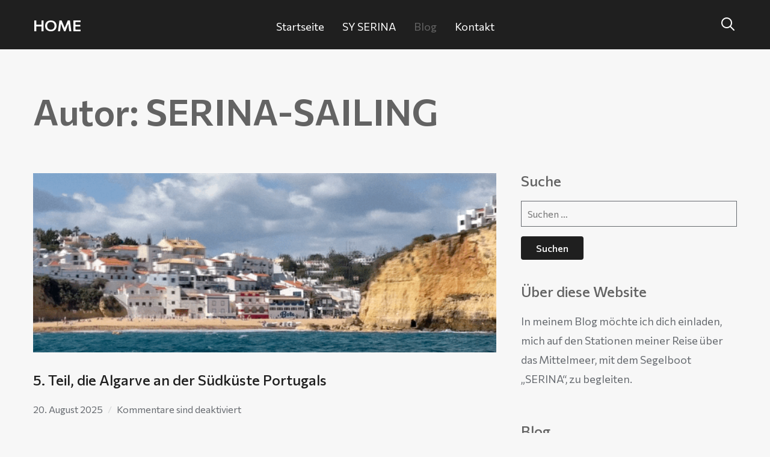

--- FILE ---
content_type: text/html; charset=UTF-8
request_url: https://serina-sailing.de/author/web24669932/
body_size: 15956
content:
<!DOCTYPE html>
<html lang="de">
<head>
    <meta charset="UTF-8">
    <meta name="viewport" content="width=device-width, initial-scale=1.0">
    <link rel="profile" href="http://gmpg.org/xfn/11">
    <link rel="pingback" href="https://serina-sailing.de/xmlrpc.php">
    <link rel="preload" as="font" href="https://serina-sailing.de/wp-content/themes/wpzoom-inspiro-pro/fonts/inspiro.woff"  type="font/woff" crossorigin>

    <title>SERINA-SAILING &#8211; Home</title>
<meta name='robots' content='max-image-preview:large' />
<link rel='dns-prefetch' href='//fonts.googleapis.com' />
<link rel="alternate" type="application/rss+xml" title="Home &raquo; Feed" href="https://serina-sailing.de/feed/" />
<link rel="alternate" type="application/rss+xml" title="Home &raquo; Kommentar-Feed" href="https://serina-sailing.de/comments/feed/" />
<link rel="alternate" type="application/rss+xml" title="Home &raquo; Feed für Beiträge von SERINA-SAILING" href="https://serina-sailing.de/author/web24669932/feed/" />
<script type="text/javascript">
window._wpemojiSettings = {"baseUrl":"https:\/\/s.w.org\/images\/core\/emoji\/14.0.0\/72x72\/","ext":".png","svgUrl":"https:\/\/s.w.org\/images\/core\/emoji\/14.0.0\/svg\/","svgExt":".svg","source":{"concatemoji":"https:\/\/serina-sailing.de\/wp-includes\/js\/wp-emoji-release.min.js?ver=6.2.8"}};
/*! This file is auto-generated */
!function(e,a,t){var n,r,o,i=a.createElement("canvas"),p=i.getContext&&i.getContext("2d");function s(e,t){p.clearRect(0,0,i.width,i.height),p.fillText(e,0,0);e=i.toDataURL();return p.clearRect(0,0,i.width,i.height),p.fillText(t,0,0),e===i.toDataURL()}function c(e){var t=a.createElement("script");t.src=e,t.defer=t.type="text/javascript",a.getElementsByTagName("head")[0].appendChild(t)}for(o=Array("flag","emoji"),t.supports={everything:!0,everythingExceptFlag:!0},r=0;r<o.length;r++)t.supports[o[r]]=function(e){if(p&&p.fillText)switch(p.textBaseline="top",p.font="600 32px Arial",e){case"flag":return s("\ud83c\udff3\ufe0f\u200d\u26a7\ufe0f","\ud83c\udff3\ufe0f\u200b\u26a7\ufe0f")?!1:!s("\ud83c\uddfa\ud83c\uddf3","\ud83c\uddfa\u200b\ud83c\uddf3")&&!s("\ud83c\udff4\udb40\udc67\udb40\udc62\udb40\udc65\udb40\udc6e\udb40\udc67\udb40\udc7f","\ud83c\udff4\u200b\udb40\udc67\u200b\udb40\udc62\u200b\udb40\udc65\u200b\udb40\udc6e\u200b\udb40\udc67\u200b\udb40\udc7f");case"emoji":return!s("\ud83e\udef1\ud83c\udffb\u200d\ud83e\udef2\ud83c\udfff","\ud83e\udef1\ud83c\udffb\u200b\ud83e\udef2\ud83c\udfff")}return!1}(o[r]),t.supports.everything=t.supports.everything&&t.supports[o[r]],"flag"!==o[r]&&(t.supports.everythingExceptFlag=t.supports.everythingExceptFlag&&t.supports[o[r]]);t.supports.everythingExceptFlag=t.supports.everythingExceptFlag&&!t.supports.flag,t.DOMReady=!1,t.readyCallback=function(){t.DOMReady=!0},t.supports.everything||(n=function(){t.readyCallback()},a.addEventListener?(a.addEventListener("DOMContentLoaded",n,!1),e.addEventListener("load",n,!1)):(e.attachEvent("onload",n),a.attachEvent("onreadystatechange",function(){"complete"===a.readyState&&t.readyCallback()})),(e=t.source||{}).concatemoji?c(e.concatemoji):e.wpemoji&&e.twemoji&&(c(e.twemoji),c(e.wpemoji)))}(window,document,window._wpemojiSettings);
</script>
<style type="text/css">
img.wp-smiley,
img.emoji {
	display: inline !important;
	border: none !important;
	box-shadow: none !important;
	height: 1em !important;
	width: 1em !important;
	margin: 0 0.07em !important;
	vertical-align: -0.1em !important;
	background: none !important;
	padding: 0 !important;
}
</style>
	<link rel='stylesheet' id='wp-block-library-css' href='https://serina-sailing.de/wp-includes/css/dist/block-library/style.min.css?ver=6.2.8' type='text/css' media='all' />
<style id='wp-block-library-theme-inline-css' type='text/css'>
.wp-block-audio figcaption{color:#555;font-size:13px;text-align:center}.is-dark-theme .wp-block-audio figcaption{color:hsla(0,0%,100%,.65)}.wp-block-audio{margin:0 0 1em}.wp-block-code{border:1px solid #ccc;border-radius:4px;font-family:Menlo,Consolas,monaco,monospace;padding:.8em 1em}.wp-block-embed figcaption{color:#555;font-size:13px;text-align:center}.is-dark-theme .wp-block-embed figcaption{color:hsla(0,0%,100%,.65)}.wp-block-embed{margin:0 0 1em}.blocks-gallery-caption{color:#555;font-size:13px;text-align:center}.is-dark-theme .blocks-gallery-caption{color:hsla(0,0%,100%,.65)}.wp-block-image figcaption{color:#555;font-size:13px;text-align:center}.is-dark-theme .wp-block-image figcaption{color:hsla(0,0%,100%,.65)}.wp-block-image{margin:0 0 1em}.wp-block-pullquote{border-bottom:4px solid;border-top:4px solid;color:currentColor;margin-bottom:1.75em}.wp-block-pullquote cite,.wp-block-pullquote footer,.wp-block-pullquote__citation{color:currentColor;font-size:.8125em;font-style:normal;text-transform:uppercase}.wp-block-quote{border-left:.25em solid;margin:0 0 1.75em;padding-left:1em}.wp-block-quote cite,.wp-block-quote footer{color:currentColor;font-size:.8125em;font-style:normal;position:relative}.wp-block-quote.has-text-align-right{border-left:none;border-right:.25em solid;padding-left:0;padding-right:1em}.wp-block-quote.has-text-align-center{border:none;padding-left:0}.wp-block-quote.is-large,.wp-block-quote.is-style-large,.wp-block-quote.is-style-plain{border:none}.wp-block-search .wp-block-search__label{font-weight:700}.wp-block-search__button{border:1px solid #ccc;padding:.375em .625em}:where(.wp-block-group.has-background){padding:1.25em 2.375em}.wp-block-separator.has-css-opacity{opacity:.4}.wp-block-separator{border:none;border-bottom:2px solid;margin-left:auto;margin-right:auto}.wp-block-separator.has-alpha-channel-opacity{opacity:1}.wp-block-separator:not(.is-style-wide):not(.is-style-dots){width:100px}.wp-block-separator.has-background:not(.is-style-dots){border-bottom:none;height:1px}.wp-block-separator.has-background:not(.is-style-wide):not(.is-style-dots){height:2px}.wp-block-table{margin:0 0 1em}.wp-block-table td,.wp-block-table th{word-break:normal}.wp-block-table figcaption{color:#555;font-size:13px;text-align:center}.is-dark-theme .wp-block-table figcaption{color:hsla(0,0%,100%,.65)}.wp-block-video figcaption{color:#555;font-size:13px;text-align:center}.is-dark-theme .wp-block-video figcaption{color:hsla(0,0%,100%,.65)}.wp-block-video{margin:0 0 1em}.wp-block-template-part.has-background{margin-bottom:0;margin-top:0;padding:1.25em 2.375em}
</style>
<link rel='stylesheet' id='classic-theme-styles-css' href='https://serina-sailing.de/wp-includes/css/classic-themes.min.css?ver=6.2.8' type='text/css' media='all' />
<style id='global-styles-inline-css' type='text/css'>
body{--wp--preset--color--black: #000000;--wp--preset--color--cyan-bluish-gray: #abb8c3;--wp--preset--color--white: #ffffff;--wp--preset--color--pale-pink: #f78da7;--wp--preset--color--vivid-red: #cf2e2e;--wp--preset--color--luminous-vivid-orange: #ff6900;--wp--preset--color--luminous-vivid-amber: #fcb900;--wp--preset--color--light-green-cyan: #7bdcb5;--wp--preset--color--vivid-green-cyan: #00d084;--wp--preset--color--pale-cyan-blue: #8ed1fc;--wp--preset--color--vivid-cyan-blue: #0693e3;--wp--preset--color--vivid-purple: #9b51e0;--wp--preset--gradient--vivid-cyan-blue-to-vivid-purple: linear-gradient(135deg,rgba(6,147,227,1) 0%,rgb(155,81,224) 100%);--wp--preset--gradient--light-green-cyan-to-vivid-green-cyan: linear-gradient(135deg,rgb(122,220,180) 0%,rgb(0,208,130) 100%);--wp--preset--gradient--luminous-vivid-amber-to-luminous-vivid-orange: linear-gradient(135deg,rgba(252,185,0,1) 0%,rgba(255,105,0,1) 100%);--wp--preset--gradient--luminous-vivid-orange-to-vivid-red: linear-gradient(135deg,rgba(255,105,0,1) 0%,rgb(207,46,46) 100%);--wp--preset--gradient--very-light-gray-to-cyan-bluish-gray: linear-gradient(135deg,rgb(238,238,238) 0%,rgb(169,184,195) 100%);--wp--preset--gradient--cool-to-warm-spectrum: linear-gradient(135deg,rgb(74,234,220) 0%,rgb(151,120,209) 20%,rgb(207,42,186) 40%,rgb(238,44,130) 60%,rgb(251,105,98) 80%,rgb(254,248,76) 100%);--wp--preset--gradient--blush-light-purple: linear-gradient(135deg,rgb(255,206,236) 0%,rgb(152,150,240) 100%);--wp--preset--gradient--blush-bordeaux: linear-gradient(135deg,rgb(254,205,165) 0%,rgb(254,45,45) 50%,rgb(107,0,62) 100%);--wp--preset--gradient--luminous-dusk: linear-gradient(135deg,rgb(255,203,112) 0%,rgb(199,81,192) 50%,rgb(65,88,208) 100%);--wp--preset--gradient--pale-ocean: linear-gradient(135deg,rgb(255,245,203) 0%,rgb(182,227,212) 50%,rgb(51,167,181) 100%);--wp--preset--gradient--electric-grass: linear-gradient(135deg,rgb(202,248,128) 0%,rgb(113,206,126) 100%);--wp--preset--gradient--midnight: linear-gradient(135deg,rgb(2,3,129) 0%,rgb(40,116,252) 100%);--wp--preset--duotone--dark-grayscale: url('#wp-duotone-dark-grayscale');--wp--preset--duotone--grayscale: url('#wp-duotone-grayscale');--wp--preset--duotone--purple-yellow: url('#wp-duotone-purple-yellow');--wp--preset--duotone--blue-red: url('#wp-duotone-blue-red');--wp--preset--duotone--midnight: url('#wp-duotone-midnight');--wp--preset--duotone--magenta-yellow: url('#wp-duotone-magenta-yellow');--wp--preset--duotone--purple-green: url('#wp-duotone-purple-green');--wp--preset--duotone--blue-orange: url('#wp-duotone-blue-orange');--wp--preset--font-size--small: 13px;--wp--preset--font-size--medium: 20px;--wp--preset--font-size--large: 36px;--wp--preset--font-size--x-large: 42px;--wp--preset--spacing--20: 0.44rem;--wp--preset--spacing--30: 0.67rem;--wp--preset--spacing--40: 1rem;--wp--preset--spacing--50: 1.5rem;--wp--preset--spacing--60: 2.25rem;--wp--preset--spacing--70: 3.38rem;--wp--preset--spacing--80: 5.06rem;--wp--preset--shadow--natural: 6px 6px 9px rgba(0, 0, 0, 0.2);--wp--preset--shadow--deep: 12px 12px 50px rgba(0, 0, 0, 0.4);--wp--preset--shadow--sharp: 6px 6px 0px rgba(0, 0, 0, 0.2);--wp--preset--shadow--outlined: 6px 6px 0px -3px rgba(255, 255, 255, 1), 6px 6px rgba(0, 0, 0, 1);--wp--preset--shadow--crisp: 6px 6px 0px rgba(0, 0, 0, 1);}:where(.is-layout-flex){gap: 0.5em;}body .is-layout-flow > .alignleft{float: left;margin-inline-start: 0;margin-inline-end: 2em;}body .is-layout-flow > .alignright{float: right;margin-inline-start: 2em;margin-inline-end: 0;}body .is-layout-flow > .aligncenter{margin-left: auto !important;margin-right: auto !important;}body .is-layout-constrained > .alignleft{float: left;margin-inline-start: 0;margin-inline-end: 2em;}body .is-layout-constrained > .alignright{float: right;margin-inline-start: 2em;margin-inline-end: 0;}body .is-layout-constrained > .aligncenter{margin-left: auto !important;margin-right: auto !important;}body .is-layout-constrained > :where(:not(.alignleft):not(.alignright):not(.alignfull)){max-width: var(--wp--style--global--content-size);margin-left: auto !important;margin-right: auto !important;}body .is-layout-constrained > .alignwide{max-width: var(--wp--style--global--wide-size);}body .is-layout-flex{display: flex;}body .is-layout-flex{flex-wrap: wrap;align-items: center;}body .is-layout-flex > *{margin: 0;}:where(.wp-block-columns.is-layout-flex){gap: 2em;}.has-black-color{color: var(--wp--preset--color--black) !important;}.has-cyan-bluish-gray-color{color: var(--wp--preset--color--cyan-bluish-gray) !important;}.has-white-color{color: var(--wp--preset--color--white) !important;}.has-pale-pink-color{color: var(--wp--preset--color--pale-pink) !important;}.has-vivid-red-color{color: var(--wp--preset--color--vivid-red) !important;}.has-luminous-vivid-orange-color{color: var(--wp--preset--color--luminous-vivid-orange) !important;}.has-luminous-vivid-amber-color{color: var(--wp--preset--color--luminous-vivid-amber) !important;}.has-light-green-cyan-color{color: var(--wp--preset--color--light-green-cyan) !important;}.has-vivid-green-cyan-color{color: var(--wp--preset--color--vivid-green-cyan) !important;}.has-pale-cyan-blue-color{color: var(--wp--preset--color--pale-cyan-blue) !important;}.has-vivid-cyan-blue-color{color: var(--wp--preset--color--vivid-cyan-blue) !important;}.has-vivid-purple-color{color: var(--wp--preset--color--vivid-purple) !important;}.has-black-background-color{background-color: var(--wp--preset--color--black) !important;}.has-cyan-bluish-gray-background-color{background-color: var(--wp--preset--color--cyan-bluish-gray) !important;}.has-white-background-color{background-color: var(--wp--preset--color--white) !important;}.has-pale-pink-background-color{background-color: var(--wp--preset--color--pale-pink) !important;}.has-vivid-red-background-color{background-color: var(--wp--preset--color--vivid-red) !important;}.has-luminous-vivid-orange-background-color{background-color: var(--wp--preset--color--luminous-vivid-orange) !important;}.has-luminous-vivid-amber-background-color{background-color: var(--wp--preset--color--luminous-vivid-amber) !important;}.has-light-green-cyan-background-color{background-color: var(--wp--preset--color--light-green-cyan) !important;}.has-vivid-green-cyan-background-color{background-color: var(--wp--preset--color--vivid-green-cyan) !important;}.has-pale-cyan-blue-background-color{background-color: var(--wp--preset--color--pale-cyan-blue) !important;}.has-vivid-cyan-blue-background-color{background-color: var(--wp--preset--color--vivid-cyan-blue) !important;}.has-vivid-purple-background-color{background-color: var(--wp--preset--color--vivid-purple) !important;}.has-black-border-color{border-color: var(--wp--preset--color--black) !important;}.has-cyan-bluish-gray-border-color{border-color: var(--wp--preset--color--cyan-bluish-gray) !important;}.has-white-border-color{border-color: var(--wp--preset--color--white) !important;}.has-pale-pink-border-color{border-color: var(--wp--preset--color--pale-pink) !important;}.has-vivid-red-border-color{border-color: var(--wp--preset--color--vivid-red) !important;}.has-luminous-vivid-orange-border-color{border-color: var(--wp--preset--color--luminous-vivid-orange) !important;}.has-luminous-vivid-amber-border-color{border-color: var(--wp--preset--color--luminous-vivid-amber) !important;}.has-light-green-cyan-border-color{border-color: var(--wp--preset--color--light-green-cyan) !important;}.has-vivid-green-cyan-border-color{border-color: var(--wp--preset--color--vivid-green-cyan) !important;}.has-pale-cyan-blue-border-color{border-color: var(--wp--preset--color--pale-cyan-blue) !important;}.has-vivid-cyan-blue-border-color{border-color: var(--wp--preset--color--vivid-cyan-blue) !important;}.has-vivid-purple-border-color{border-color: var(--wp--preset--color--vivid-purple) !important;}.has-vivid-cyan-blue-to-vivid-purple-gradient-background{background: var(--wp--preset--gradient--vivid-cyan-blue-to-vivid-purple) !important;}.has-light-green-cyan-to-vivid-green-cyan-gradient-background{background: var(--wp--preset--gradient--light-green-cyan-to-vivid-green-cyan) !important;}.has-luminous-vivid-amber-to-luminous-vivid-orange-gradient-background{background: var(--wp--preset--gradient--luminous-vivid-amber-to-luminous-vivid-orange) !important;}.has-luminous-vivid-orange-to-vivid-red-gradient-background{background: var(--wp--preset--gradient--luminous-vivid-orange-to-vivid-red) !important;}.has-very-light-gray-to-cyan-bluish-gray-gradient-background{background: var(--wp--preset--gradient--very-light-gray-to-cyan-bluish-gray) !important;}.has-cool-to-warm-spectrum-gradient-background{background: var(--wp--preset--gradient--cool-to-warm-spectrum) !important;}.has-blush-light-purple-gradient-background{background: var(--wp--preset--gradient--blush-light-purple) !important;}.has-blush-bordeaux-gradient-background{background: var(--wp--preset--gradient--blush-bordeaux) !important;}.has-luminous-dusk-gradient-background{background: var(--wp--preset--gradient--luminous-dusk) !important;}.has-pale-ocean-gradient-background{background: var(--wp--preset--gradient--pale-ocean) !important;}.has-electric-grass-gradient-background{background: var(--wp--preset--gradient--electric-grass) !important;}.has-midnight-gradient-background{background: var(--wp--preset--gradient--midnight) !important;}.has-small-font-size{font-size: var(--wp--preset--font-size--small) !important;}.has-medium-font-size{font-size: var(--wp--preset--font-size--medium) !important;}.has-large-font-size{font-size: var(--wp--preset--font-size--large) !important;}.has-x-large-font-size{font-size: var(--wp--preset--font-size--x-large) !important;}
.wp-block-navigation a:where(:not(.wp-element-button)){color: inherit;}
:where(.wp-block-columns.is-layout-flex){gap: 2em;}
.wp-block-pullquote{font-size: 1.5em;line-height: 1.6;}
</style>
<link rel='stylesheet' id='ngg_trigger_buttons-css' href='https://serina-sailing.de/wp-content/plugins/nextgen-gallery/static/GalleryDisplay/trigger_buttons.css?ver=4.0.3' type='text/css' media='all' />
<link rel='stylesheet' id='simplelightbox-0-css' href='https://serina-sailing.de/wp-content/plugins/nextgen-gallery/static/Lightbox/simplelightbox/simple-lightbox.css?ver=4.0.3' type='text/css' media='all' />
<link rel='stylesheet' id='fontawesome_v4_shim_style-css' href='https://serina-sailing.de/wp-content/plugins/nextgen-gallery/static/FontAwesome/css/v4-shims.min.css?ver=6.2.8' type='text/css' media='all' />
<link rel='stylesheet' id='fontawesome-css' href='https://serina-sailing.de/wp-content/plugins/nextgen-gallery/static/FontAwesome/css/all.min.css?ver=6.2.8' type='text/css' media='all' />
<link rel='stylesheet' id='ngg_basic_slideshow_style-css' href='https://serina-sailing.de/wp-content/plugins/nextgen-gallery/static/Slideshow/ngg_basic_slideshow.css?ver=4.0.3' type='text/css' media='all' />
<link rel='stylesheet' id='ngg_slick_slideshow_style-css' href='https://serina-sailing.de/wp-content/plugins/nextgen-gallery/static/Slideshow/slick/slick.css?ver=4.0.3' type='text/css' media='all' />
<link rel='stylesheet' id='ngg_slick_slideshow_theme-css' href='https://serina-sailing.de/wp-content/plugins/nextgen-gallery/static/Slideshow/slick/slick-theme.css?ver=4.0.3' type='text/css' media='all' />
<link rel='stylesheet' id='nextgen_pagination_style-css' href='https://serina-sailing.de/wp-content/plugins/nextgen-gallery/static/GalleryDisplay/pagination_style.css?ver=4.0.3' type='text/css' media='all' />
<link rel='stylesheet' id='nextgen_basic_thumbnails_style-css' href='https://serina-sailing.de/wp-content/plugins/nextgen-gallery/static/Thumbnails/nextgen_basic_thumbnails.css?ver=4.0.3' type='text/css' media='all' />
<link rel='stylesheet' id='nextgen_basic_imagebrowser_style-css' href='https://serina-sailing.de/wp-content/plugins/nextgen-gallery/static/ImageBrowser/style.css?ver=4.0.3' type='text/css' media='all' />
<link rel='stylesheet' id='zoom-theme-utils-css-css' href='https://serina-sailing.de/wp-content/themes/wpzoom-inspiro-pro/functions/wpzoom/assets/css/theme-utils.css?ver=6.2.8' type='text/css' media='all' />
<link rel='stylesheet' id='inspiro-google-fonts-css' href='https://fonts.googleapis.com/css?family=Commissioner%3A400%2C400i%2C500%2C500i%2C600%2C600i&#038;subset=latin&#038;display=swap&#038;ver=6.2.8' type='text/css' media='all' />
<link rel='stylesheet' id='inspiro-style-css' href='https://serina-sailing.de/wp-content/themes/wpzoom-inspiro-pro/style.css?ver=1.10.2' type='text/css' media='all' />
<style id='inspiro-style-inline-css' type='text/css'>
@media screen and (min-width: 769px) {
		#slider .flex-viewport, #slider .slides, #slider .slides > li {
			height:100vh !important;
			}
		}
@media screen and (max-width: 768px) {
		#slider .flex-viewport, #slider .slides, #slider .slides > li {
			height:100vh !important;
			}
		}
@media screen and (max-width: 480px) {
		#slider .flex-viewport, #slider .slides, #slider .slides > li {
			height:100vh !important;
			}
		}
</style>
<link rel='stylesheet' id='dashicons-css' href='https://serina-sailing.de/wp-includes/css/dashicons.min.css?ver=6.2.8' type='text/css' media='all' />
<link rel='stylesheet' id='magnificPopup-css' href='https://serina-sailing.de/wp-content/themes/wpzoom-inspiro-pro/css/magnific-popup.css?ver=1.10.2' type='text/css' media='all' />
<link rel='stylesheet' id='formstone-background-css' href='https://serina-sailing.de/wp-content/themes/wpzoom-inspiro-pro/css/background.css?ver=1.10.2' type='text/css' media='all' />
<script type='text/javascript' src='https://serina-sailing.de/wp-includes/js/jquery/jquery.min.js?ver=3.6.4' id='jquery-core-js'></script>
<script type='text/javascript' src='https://serina-sailing.de/wp-includes/js/jquery/jquery-migrate.min.js?ver=3.4.0' id='jquery-migrate-js'></script>
<script type='text/javascript' id='photocrati_ajax-js-extra'>
/* <![CDATA[ */
var photocrati_ajax = {"url":"https:\/\/serina-sailing.de\/index.php?photocrati_ajax=1","rest_url":"https:\/\/serina-sailing.de\/wp-json\/","wp_home_url":"https:\/\/serina-sailing.de","wp_site_url":"https:\/\/serina-sailing.de","wp_root_url":"https:\/\/serina-sailing.de","wp_plugins_url":"https:\/\/serina-sailing.de\/wp-content\/plugins","wp_content_url":"https:\/\/serina-sailing.de\/wp-content","wp_includes_url":"https:\/\/serina-sailing.de\/wp-includes\/","ngg_param_slug":"nggallery","rest_nonce":"f614b63253"};
/* ]]> */
</script>
<script type='text/javascript' src='https://serina-sailing.de/wp-content/plugins/nextgen-gallery/static/Legacy/ajax.min.js?ver=4.0.3' id='photocrati_ajax-js'></script>
<script type='text/javascript' src='https://serina-sailing.de/wp-content/plugins/nextgen-gallery/static/FontAwesome/js/v4-shims.min.js?ver=5.3.1' id='fontawesome_v4_shim-js'></script>
<script type='text/javascript' defer crossorigin="anonymous" data-auto-replace-svg="false" data-keep-original-source="false" data-search-pseudo-elements src='https://serina-sailing.de/wp-content/plugins/nextgen-gallery/static/FontAwesome/js/all.min.js?ver=5.3.1' id='fontawesome-js'></script>
<script type='text/javascript' src='https://serina-sailing.de/wp-content/plugins/nextgen-gallery/static/Slideshow/slick/slick-1.8.0-modded.js?ver=4.0.3' id='ngg_slick-js'></script>
<script type='text/javascript' src='https://serina-sailing.de/wp-content/plugins/nextgen-gallery/static/Thumbnails/nextgen_basic_thumbnails.js?ver=4.0.3' id='nextgen_basic_thumbnails_script-js'></script>
<script type='text/javascript' src='https://serina-sailing.de/wp-content/plugins/nextgen-gallery/static/Thumbnails/ajax_pagination.js?ver=4.0.3' id='nextgen-basic-thumbnails-ajax-pagination-js'></script>
<link rel="https://api.w.org/" href="https://serina-sailing.de/wp-json/" /><link rel="alternate" type="application/json" href="https://serina-sailing.de/wp-json/wp/v2/users/1" /><link rel="EditURI" type="application/rsd+xml" title="RSD" href="https://serina-sailing.de/xmlrpc.php?rsd" />
<link rel="wlwmanifest" type="application/wlwmanifest+xml" href="https://serina-sailing.de/wp-includes/wlwmanifest.xml" />
<meta name="generator" content="WordPress 6.2.8" />
<!-- WPZOOM Theme / Framework -->
<meta name="generator" content="Inspiro PRO 1.10.2" />
<meta name="generator" content="WPZOOM Framework 2.0.1" />

<!-- Begin Theme Custom CSS -->
<style type="text/css" id="wpzoom-inspiro-pro-custom-css">
a,
                                    .comment-author .fn a:hover,
                                    .zoom-twitter-widget a,
                                    .woocommerce-pagination .page-numbers,
                                    .paging-navigation .page-numbers,
                                    .page .post_author a,
                                    .single .post_author a,
                                     .button:hover, .button:focus, .btn:hover, .more-link:hover, .more_link:hover, .side-nav .search-form .search-submit:hover, .site-footer .search-form .search-submit:hover, .btn:focus, .more-link:focus, .more_link:focus, .side-nav .search-form .search-submit:focus, .site-footer .search-form .search-submit:focus, .infinite-scroll #infinite-handle span:hover,
                                    .btn-primary, .side-nav .search-form .search-submit, .site-footer .search-form .search-submit,
                                    .woocommerce-pagination .page-numbers.current, .woocommerce-pagination .page-numbers:hover, .paging-navigation .page-numbers.current, .paging-navigation .page-numbers:hover, .featured_page_wrap--with-background .btn:hover, .fw-page-builder-content .feature-posts-list h3 a:hover,
.widgetized-section .feature-posts-list h3 a:hover, .widgetized-section .featured-products .price:hover, .portfolio-view_all-link .btn:hover, .portfolio-archive-taxonomies a:hover, .entry-thumbnail-popover-content h3:hover, .entry-thumbnail-popover-content span:hover, .entry-thumbnail-popover-content .btn:hover, .entry-title a:hover, .entry-meta a:hover, .page .has-post-cover .entry-header .entry-meta a:hover,
.single .has-post-cover .entry-header .entry-meta a:hover, .page .post_author a:hover,
.single .post_author a:hover, .single #jp-relatedposts .jp-relatedposts-items-visual h4.jp-relatedposts-post-title a:hover, .comment-author .fn a:hover, .site-info a:hover, .woocommerce-page #content input.button:focus, .woocommerce-page ul.products li.product .price, .woocommerce-page div.product span.price, .woocommerce-page #content input.button.alt, .woocommerce-pagination .page-numbers:hover, .woocommerce-message::before, .fw_theme_bg_color_1 input[type=submit]:hover, .fw-page-builder-content .fw_theme_bg_color_1 .feature-posts-list h3 a:hover, .fw_theme_bg_color_2 input[type=submit]:hover, .fw-section-image .btn:hover, .wpz-btn:hover,.wpz-btn:focus, .fw-section-image .wpz-btn:hover, .fw-pricing-container .wpz-btn:hover#main .woocommerce-page #content input.button.alt, .woocommerce-page #main  a.button:hover,
.woocommerce button.button:hover,
.woocommerce input.button:hover,
.woocommerce #respond input#submit:hover,
.woocommerce #content input.button:hover,
.woocommerce-page a.button:hover,
.woocommerce-page button.button:hover,
.woocommerce-page input.button:hover,
.woocommerce-page #respond input#submit:hover,
.woocommerce-page #main input.button:hover, .woocommerce #content div.product p.price, .woocommerce #content div.product span.price, .woocommerce div.product p.price, .woocommerce div.product span.price, .woocommerce-page #content div.product p.price, .woocommerce-page #content div.product span.price, .woocommerce-page div.product p.price, .woocommerce-page div.product span.price,
.fw-section-image .wpz-btn:focus,button:hover, input[type=button]:hover, input[type=reset]:hover, input[type=submit]:hover, .clean_skin_wrap_post a:hover, .clean_skin_wrap_post .portfolio_sub_category:hover, .widgetized-section .inner-wrap .portfolio-view_all-link .btn:hover, .section-footer .zoom-instagram-widget a.ig-b-v-24:hover, .portfolio-archive .section-title, .portfolio-archive .section-title, .wpzabb-post-grid-more, .button, .btn, .more-link, .more_link, .side-nav .search-form .search-submit, .portfolio-archive-fresh .portfolio-fresh .portfolio_item .item-content .main-area .portfolio_item-title a:hover, .portfolio-archive-taxonomies li.current-cat a, .current-menu-item a, .current_page_item a, .current-menu-parent a, .current_page_parent a, .single-portfolio_item .entry-details .entry-meta > ul > li a, .carousel-related-portfolio li h3 a:hover, .navbar-nav > li > a:hover, .page h1.entry-title, .section-title, .wpz_post_sidebar .widget .title, div.wpforms-container-full .wpforms-form input[type=submit], div.wpforms-container-full .wpforms-form button[type=submit], div.wpforms-container-full .wpforms-form .wpforms-page-button, button, input[type=button], input[type=reset], input[type=submit], .navbar-brand-wpz a:hover, .side-nav .side-nav__wrap .side-nav__scrollable-wrap .side-nav__scrollable-container .navbar-nav li.current-menu-item a, .side-nav .side-nav__wrap .side-nav__scrollable-wrap .side-nav__scrollable-container .navbar-nav li.current-menu-ancestor a, .side-nav .side-nav__wrap .side-nav__scrollable-wrap .side-nav__scrollable-container .navbar-nav li.current-menu-parent a, .side-nav .side-nav__wrap .side-nav__scrollable-wrap .side-nav__scrollable-container .navbar-nav li.open a, .side-nav .side-nav__wrap .side-nav__scrollable-wrap .side-nav__scrollable-container .navbar-nav li a:hover, .side-nav .side-nav__wrap .side-nav__scrollable-wrap .side-nav__scrollable-container .navbar-nav li a:active{color:#636363;}.button:hover, .button:focus, .btn:hover, .more-link:hover, .more_link:hover, .side-nav .search-form .search-submit:hover, .site-footer .search-form .search-submit:hover, .btn:focus, .more-link:focus, .more_link:focus, .side-nav .search-form .search-submit:focus, .site-footer .search-form .search-submit:focus, .infinite-scroll #infinite-handle span:hover,
                                    .btn-primary, .side-nav .search-form .search-submit, .site-footer .search-form .search-submit,
                                    input:focus, textarea:focus,
                                    .slides > li h3 a:hover:after, .slides > li .slide_button a:hover, .featured_page_wrap--with-background .btn:hover,.widgetized-section .featured-products .price:hover, .portfolio-view_all-link .btn:hover, .portfolio-archive-taxonomies a:hover, .search-form input:focus, .woocommerce-page #content input.button:focus, .woocommerce-page #content input.button.alt, .fw_theme_bg_color_1 input[type=submit]:hover, .wpz-btn:hover,
.wpz-btn:focus, .fw-section-image .wpz-btn:hover,
.fw-section-image .wpz-btn:focus, .fw-pricing-container .wpz-btn:hover, .entry-thumbnail-popover-content .btn:hover,button:hover, input[type=button]:hover, input[type=reset]:hover, input[type=submit]:hover, .woocommerce-page #main  a.button:hover,
.woocommerce button.button:hover,
.woocommerce input.button:hover,
.woocommerce #respond input#submit:hover,
.woocommerce #content input.button:hover,
.woocommerce-page a.button:hover,
.woocommerce-page button.button:hover,
.woocommerce-page input.button:hover,
.woocommerce-page #respond input#submit:hover,
.woocommerce-page #main input.button:hover, .woocommerce-cart table.cart td.actions .coupon .input-text:focus, .widgetized-section .inner-wrap .portfolio-view_all-link .btn:hover, .portfolio-archive-fresh .portfolio-fresh .portfolio_item.open .item-content .main-area .expand-btn, .wpzabb-post-grid-more, .button, .btn, .more-link, .more_link, .side-nav .search-form .search-submit, .portfolio-archive-fresh .portfolio-fresh .portfolio_item .item-content .main-area .expand-btn:hover, input, textarea, div.wpforms-container-full .wpforms-form input, div.wpforms-container-full .wpforms-form input[type=text], div.wpforms-container-full .wpforms-form input[type=email], div.wpforms-container-full .wpforms-form textarea, div.wpforms-container-full .wpforms-form input[type=submit], div.wpforms-container-full .wpforms-form button[type=submit], div.wpforms-container-full .wpforms-form .wpforms-page-button, button, input[type=button], input[type=reset], input[type=submit], .header_social{border-color:#636363;}.slides > li .slide_button a:hover, .woocommerce .quantity .minus:hover, .woocommerce .widget_price_filter .ui-slider .ui-slider-range, .fw_theme_bg_color_2, .overlay_color_2, .background-video, .woocommerce .widget_price_filter .ui-slider .ui-slider-handle, .woocommerce .widget_price_filter .ui-slider .ui-slider-range, .navbar .wpz-button a, .woocommerce-pagination .page-numbers.current, .paging-navigation .page-numbers.current, .portfolio-archive-fresh .portfolio-fresh .portfolio_item.open .item-content .main-area .expand-btn::before, .portfolio-archive-fresh .portfolio-fresh .portfolio_item.open .item-content .main-area .expand-btn::after, .portfolio-archive-fresh .portfolio-fresh .portfolio_item .item-content .main-area .expand-btn:hover::before, .portfolio-archive-fresh .portfolio-fresh .portfolio_item .item-content .main-area .expand-btn:hover::after{background-color:#636363;}.page .wpz-share a svg:hover, .single .wpz-share a svg:hover{fill:#636363;}body{background:#f7f7f7;}.navbar{background:#e0e0e0;background-color:#e0e0e0;}.headroom--not-top .navbar{background-color:rgba(17,17,17,0.17);}.navbar-collapse .navbar-nav > li > a:hover{color:#8fa8bf;border-bottom-color:#8fa8bf;}.navbar-nav ul{background:#c9b288;}.side-nav .side-nav__wrap{background-color:#c4c4c4;}
@media screen and (min-width: 769px){body, .footer-widgets .column, .site-info{font-size:16px;}.navbar-brand-wpz h1 a{font-size:26px;}.side-nav .side-nav__wrap .side-nav__scrollable-wrap .side-nav__scrollable-container .navbar-nav li > a{font-size:48px;}.side-nav .side-nav__wrap .side-nav__scrollable-wrap .side-nav__scrollable-container .navbar-nav .sub-menu li > a{font-size:30px;}.slides > li h3{font-size:54px;}.slides > li .excerpt{font-size:18px;}.slides > li .slide_button a{font-size:18px;}.wpz_post_sidebar .widget .title, .widget .title{font-size:24px;}.entry-title{font-size:24px;}.single h1.entry-title{font-size:45px;}.page h1.entry-title, h2.section-title, .site-layout_winery.page h1.entry-title, .site-layout_winery .section-title{font-size:60px;}.entry-thumbnail-popover-content h3{font-size:26px;}.entry-thumbnail-popover-content.lightbox_popup_insp h3{font-size:18px;}.portfolio-archive-fresh .portfolio-fresh .portfolio_item .item-content .main-area .portfolio_item-title{font-size:46px;}}
@media screen and (max-width: 768px){body, .footer-widgets .column, .site-info{font-size:16px;}.navbar-brand-wpz h1 a{font-size:26px;}.side-nav .side-nav__wrap .side-nav__scrollable-wrap .side-nav__scrollable-container .navbar-nav li > a{font-size:48px;}.side-nav .side-nav__wrap .side-nav__scrollable-wrap .side-nav__scrollable-container .navbar-nav .sub-menu li > a{font-size:30px;}.slides > li h3{font-size:30px;}.slides > li .excerpt{font-size:18px;}.slides > li .slide_button a{font-size:16px;}.wpz_post_sidebar .widget .title, .widget .title{font-size:20px;}.entry-title{font-size:20px;}.single h1.entry-title{font-size:36px;}.page h1.entry-title, h2.section-title, .site-layout_winery.page h1.entry-title, .site-layout_winery .section-title{font-size:44px;}.entry-thumbnail-popover-content h3{font-size:18px;}.entry-thumbnail-popover-content.lightbox_popup_insp h3{font-size:14px;}.portfolio-archive-fresh .portfolio-fresh .portfolio_item .item-content .main-area .portfolio_item-title{font-size:36px;}}
@media screen and (max-width: 480px){body, .footer-widgets .column, .site-info{font-size:16px;}.navbar-brand-wpz h1 a{font-size:20px;}.side-nav .side-nav__wrap .side-nav__scrollable-wrap .side-nav__scrollable-container .navbar-nav li > a{font-size:30px;}.side-nav .side-nav__wrap .side-nav__scrollable-wrap .side-nav__scrollable-container .navbar-nav .sub-menu li > a{font-size:22px;}.slides > li h3{font-size:24px;}.slides > li .excerpt{font-size:16px;}.slides > li .slide_button a{font-size:14px;}.wpz_post_sidebar .widget .title, .widget .title{font-size:20px;}.entry-title{font-size:20px;}.single h1.entry-title{font-size:30px;}.page h1.entry-title, h2.section-title, .site-layout_winery.page h1.entry-title, .site-layout_winery .section-title{font-size:36px;}.entry-thumbnail-popover-content h3{font-size:18px;}.entry-thumbnail-popover-content.lightbox_popup_insp h3{font-size:14px;}.portfolio-archive-fresh .portfolio-fresh .portfolio_item .item-content .main-area .portfolio_item-title{font-size:28px;}}
</style>
<!-- End Theme Custom CSS -->
<style type="text/css">.recentcomments a{display:inline !important;padding:0 !important;margin:0 !important;}</style><link rel="icon" href="https://serina-sailing.de/wp-content/uploads/2022/06/cropped-cropped-Heimathafen-1-32x32.gif" sizes="32x32" />
<link rel="icon" href="https://serina-sailing.de/wp-content/uploads/2022/06/cropped-cropped-Heimathafen-1-192x192.gif" sizes="192x192" />
<link rel="apple-touch-icon" href="https://serina-sailing.de/wp-content/uploads/2022/06/cropped-cropped-Heimathafen-1-180x180.gif" />
<meta name="msapplication-TileImage" content="https://serina-sailing.de/wp-content/uploads/2022/06/cropped-cropped-Heimathafen-1-270x270.gif" />
</head>
<body class="archive author author-web24669932 author-1 site-layout_charity blog-layout_side-right">
<svg xmlns="http://www.w3.org/2000/svg" viewBox="0 0 0 0" width="0" height="0" focusable="false" role="none" style="visibility: hidden; position: absolute; left: -9999px; overflow: hidden;" ><defs><filter id="wp-duotone-dark-grayscale"><feColorMatrix color-interpolation-filters="sRGB" type="matrix" values=" .299 .587 .114 0 0 .299 .587 .114 0 0 .299 .587 .114 0 0 .299 .587 .114 0 0 " /><feComponentTransfer color-interpolation-filters="sRGB" ><feFuncR type="table" tableValues="0 0.49803921568627" /><feFuncG type="table" tableValues="0 0.49803921568627" /><feFuncB type="table" tableValues="0 0.49803921568627" /><feFuncA type="table" tableValues="1 1" /></feComponentTransfer><feComposite in2="SourceGraphic" operator="in" /></filter></defs></svg><svg xmlns="http://www.w3.org/2000/svg" viewBox="0 0 0 0" width="0" height="0" focusable="false" role="none" style="visibility: hidden; position: absolute; left: -9999px; overflow: hidden;" ><defs><filter id="wp-duotone-grayscale"><feColorMatrix color-interpolation-filters="sRGB" type="matrix" values=" .299 .587 .114 0 0 .299 .587 .114 0 0 .299 .587 .114 0 0 .299 .587 .114 0 0 " /><feComponentTransfer color-interpolation-filters="sRGB" ><feFuncR type="table" tableValues="0 1" /><feFuncG type="table" tableValues="0 1" /><feFuncB type="table" tableValues="0 1" /><feFuncA type="table" tableValues="1 1" /></feComponentTransfer><feComposite in2="SourceGraphic" operator="in" /></filter></defs></svg><svg xmlns="http://www.w3.org/2000/svg" viewBox="0 0 0 0" width="0" height="0" focusable="false" role="none" style="visibility: hidden; position: absolute; left: -9999px; overflow: hidden;" ><defs><filter id="wp-duotone-purple-yellow"><feColorMatrix color-interpolation-filters="sRGB" type="matrix" values=" .299 .587 .114 0 0 .299 .587 .114 0 0 .299 .587 .114 0 0 .299 .587 .114 0 0 " /><feComponentTransfer color-interpolation-filters="sRGB" ><feFuncR type="table" tableValues="0.54901960784314 0.98823529411765" /><feFuncG type="table" tableValues="0 1" /><feFuncB type="table" tableValues="0.71764705882353 0.25490196078431" /><feFuncA type="table" tableValues="1 1" /></feComponentTransfer><feComposite in2="SourceGraphic" operator="in" /></filter></defs></svg><svg xmlns="http://www.w3.org/2000/svg" viewBox="0 0 0 0" width="0" height="0" focusable="false" role="none" style="visibility: hidden; position: absolute; left: -9999px; overflow: hidden;" ><defs><filter id="wp-duotone-blue-red"><feColorMatrix color-interpolation-filters="sRGB" type="matrix" values=" .299 .587 .114 0 0 .299 .587 .114 0 0 .299 .587 .114 0 0 .299 .587 .114 0 0 " /><feComponentTransfer color-interpolation-filters="sRGB" ><feFuncR type="table" tableValues="0 1" /><feFuncG type="table" tableValues="0 0.27843137254902" /><feFuncB type="table" tableValues="0.5921568627451 0.27843137254902" /><feFuncA type="table" tableValues="1 1" /></feComponentTransfer><feComposite in2="SourceGraphic" operator="in" /></filter></defs></svg><svg xmlns="http://www.w3.org/2000/svg" viewBox="0 0 0 0" width="0" height="0" focusable="false" role="none" style="visibility: hidden; position: absolute; left: -9999px; overflow: hidden;" ><defs><filter id="wp-duotone-midnight"><feColorMatrix color-interpolation-filters="sRGB" type="matrix" values=" .299 .587 .114 0 0 .299 .587 .114 0 0 .299 .587 .114 0 0 .299 .587 .114 0 0 " /><feComponentTransfer color-interpolation-filters="sRGB" ><feFuncR type="table" tableValues="0 0" /><feFuncG type="table" tableValues="0 0.64705882352941" /><feFuncB type="table" tableValues="0 1" /><feFuncA type="table" tableValues="1 1" /></feComponentTransfer><feComposite in2="SourceGraphic" operator="in" /></filter></defs></svg><svg xmlns="http://www.w3.org/2000/svg" viewBox="0 0 0 0" width="0" height="0" focusable="false" role="none" style="visibility: hidden; position: absolute; left: -9999px; overflow: hidden;" ><defs><filter id="wp-duotone-magenta-yellow"><feColorMatrix color-interpolation-filters="sRGB" type="matrix" values=" .299 .587 .114 0 0 .299 .587 .114 0 0 .299 .587 .114 0 0 .299 .587 .114 0 0 " /><feComponentTransfer color-interpolation-filters="sRGB" ><feFuncR type="table" tableValues="0.78039215686275 1" /><feFuncG type="table" tableValues="0 0.94901960784314" /><feFuncB type="table" tableValues="0.35294117647059 0.47058823529412" /><feFuncA type="table" tableValues="1 1" /></feComponentTransfer><feComposite in2="SourceGraphic" operator="in" /></filter></defs></svg><svg xmlns="http://www.w3.org/2000/svg" viewBox="0 0 0 0" width="0" height="0" focusable="false" role="none" style="visibility: hidden; position: absolute; left: -9999px; overflow: hidden;" ><defs><filter id="wp-duotone-purple-green"><feColorMatrix color-interpolation-filters="sRGB" type="matrix" values=" .299 .587 .114 0 0 .299 .587 .114 0 0 .299 .587 .114 0 0 .299 .587 .114 0 0 " /><feComponentTransfer color-interpolation-filters="sRGB" ><feFuncR type="table" tableValues="0.65098039215686 0.40392156862745" /><feFuncG type="table" tableValues="0 1" /><feFuncB type="table" tableValues="0.44705882352941 0.4" /><feFuncA type="table" tableValues="1 1" /></feComponentTransfer><feComposite in2="SourceGraphic" operator="in" /></filter></defs></svg><svg xmlns="http://www.w3.org/2000/svg" viewBox="0 0 0 0" width="0" height="0" focusable="false" role="none" style="visibility: hidden; position: absolute; left: -9999px; overflow: hidden;" ><defs><filter id="wp-duotone-blue-orange"><feColorMatrix color-interpolation-filters="sRGB" type="matrix" values=" .299 .587 .114 0 0 .299 .587 .114 0 0 .299 .587 .114 0 0 .299 .587 .114 0 0 " /><feComponentTransfer color-interpolation-filters="sRGB" ><feFuncR type="table" tableValues="0.098039215686275 1" /><feFuncG type="table" tableValues="0 0.66274509803922" /><feFuncB type="table" tableValues="0.84705882352941 0.41960784313725" /><feFuncA type="table" tableValues="1 1" /></feComponentTransfer><feComposite in2="SourceGraphic" operator="in" /></filter></defs></svg>
<nav id="side-nav" class="side-nav" tabindex="-1">
	<div class="side-nav__wrap">
		<div class="side-nav__header">

			<div class="navbar-brand-wpz">
				<h1><a href="https://serina-sailing.de" title="Eine Reise beginnt ...">Home</a></h1>			</div>

            <div class="side-nav__close-button">
                <button type="button" class="navbar-toggle">
                    <span class="sr-only">Navigation umschalten</span>
                    <span class="icon-bar"></span>
                    <span class="icon-bar"></span>
                    <span class="icon-bar"></span>
                </button>
            </div>
		</div>

		<div class="side-nav__scrollable-wrap">
			<div class="side-nav__scrollable-container">
				<div class="menu-oberes-menue-container"><ul id="menu-oberes-menue" class="nav navbar-nav"><li id="menu-item-39" class="menu-item menu-item-type-custom menu-item-object-custom menu-item-home menu-item-39"><a href="https://serina-sailing.de/">Startseite</a></li>
<li id="menu-item-40" class="menu-item menu-item-type-post_type menu-item-object-page menu-item-40"><a href="https://serina-sailing.de/ueber-uns/">SY SERINA</a></li>
<li id="menu-item-41" class="menu-item menu-item-type-post_type menu-item-object-page current_page_parent menu-item-41"><a href="https://serina-sailing.de/blog/">Blog</a></li>
<li id="menu-item-42" class="menu-item menu-item-type-post_type menu-item-object-page menu-item-42"><a href="https://serina-sailing.de/kontakt/">Kontakt</a></li>
</ul></div>			</div>
		</div>

		<div class="side-nav__footer">
			<div class="side-nav__social">
							</div>

			<p class="side-nav__copyright">Copyright © 2022 — serina-sailing. All Rights Reserved</p>
		</div>
	</div>
</nav>
<div class="side-nav-overlay"></div>


<div class="site">


    <header class="site-header">
        <nav class="navbar  " role="navigation">
            <div class="inner-wrap wpz_layout_narrow wpz_menu_normal wpz_menu_center">

									<div class="navbar-header"><div class="navbar-brand-wpz"><h1><a href="https://serina-sailing.de" title="Eine Reise beginnt ...">Home</a></h1></div></div>				
                
                    <div class="navbar-collapse collapse">

                        <div class="menu-oberes-menue-container"><ul id="menu-oberes-menue-1" class="nav navbar-nav dropdown sf-menu"><li class="menu-item menu-item-type-custom menu-item-object-custom menu-item-home menu-item-39"><a href="https://serina-sailing.de/">Startseite</a></li>
<li class="menu-item menu-item-type-post_type menu-item-object-page menu-item-40"><a href="https://serina-sailing.de/ueber-uns/">SY SERINA</a></li>
<li class="menu-item menu-item-type-post_type menu-item-object-page current_page_parent menu-item-41"><a href="https://serina-sailing.de/blog/">Blog</a></li>
<li class="menu-item menu-item-type-post_type menu-item-object-page menu-item-42"><a href="https://serina-sailing.de/kontakt/">Kontakt</a></li>
</ul></div>
                    </div><!-- .navbar-collapse -->

                    
                    <div class="navbar-other">

						<div id="sb-search" class="sb-search">
							<form method="get" id="searchform" action="https://serina-sailing.de/">
    <input type="search" class="sb-search-input" placeholder="Gebe deine Schlagwörter ein und drücke dann Enter..."  name="s" id="s" autocomplete="off" />
    <input type="submit" id="searchsubmit" class="sb-search-submit" value="Search" />
    <span class="sb-icon-search"></span>
</form>						</div>

                        
						<div class="header_social"></div>

                        <button type="button" class="navbar-toggle">
                            <span class="sr-only">Info</span>
                            <span class="icon-bar"></span>
                            <span class="icon-bar"></span>
                            <span class="icon-bar"></span>
                        </button>

					</div><!-- .navbar-other -->

                
            </div>
        </nav><!-- .navbar -->
    </header><!-- .site-header -->

<main id="main" class="site-main" role="main">

    <div class="blog-header-info">
        <div class="inner-wrap">

            <h2 class="section-title">Autor: <span>SERINA-SAILING</span></h2>
            
        </div>
    </div>

    <div class="entry_wrapper">

        <section class="recent-posts">

            
                <section id="recent-posts">

                    
                        
<article id="post-2060" class="post-2060 post type-post status-publish format-standard has-post-thumbnail hentry category-allgemein">

    
            <div class="post-thumb"><a href="https://serina-sailing.de/2025/08/20/5-teil-die-algarve-an-der-suedkueste-portugals/" title="5. Teil, die Algarve an der Südküste Portugals">
                <img width="640" height="248" src="https://serina-sailing.de/wp-content/uploads/2025/08/IMG_2506.gif" class="attachment-loop size-loop wp-post-image" alt="" decoding="async" />            </a></div>

      
    <section class="entry-body">
        <header class="entry-header">

            <h2 class="entry-title"><a href="https://serina-sailing.de/2025/08/20/5-teil-die-algarve-an-der-suedkueste-portugals/" rel="bookmark">5. Teil, die Algarve an der Südküste Portugals</a></h2>
            <div class="entry-meta">
                                <span class="entry-date">20. August 2025</span>
                
                <span><span>Kommentare sind deaktiviert</span></span>
                            </div>

        </header>

        <div class="entry-content">
            <p>Nun endlich sind alle wichtigen Arbeiten im Trockendock erledigt und das Boot hat die Ausstattung, wie ich sie mir wünschte, um vollkommen autark unterwegs zu sein. So kann ich unabhängig [&hellip;]</p>

                <div class="clear"></div>
                <a class="more_link clearfix" href="https://serina-sailing.de/2025/08/20/5-teil-die-algarve-an-der-suedkueste-portugals/" rel="nofollow">Weiterlesen</a>
                    </div>
    </section>

    <div class="clearfix"></div>
</article><!-- #post-## -->
                    
                        
<article id="post-1527" class="post-1527 post type-post status-publish format-standard has-post-thumbnail hentry category-allgemein">

    
            <div class="post-thumb"><a href="https://serina-sailing.de/2024/07/01/05-juni-die-naechste-reise-beginnt/" title="4. Teil &#8211; von Faro bis Alcoutim und &#8230;">
                <img width="770" height="400" src="https://serina-sailing.de/wp-content/uploads/2024/07/IMG_7137-770x400.jpg" class="attachment-loop size-loop wp-post-image" alt="" decoding="async" loading="lazy" />            </a></div>

      
    <section class="entry-body">
        <header class="entry-header">

            <h2 class="entry-title"><a href="https://serina-sailing.de/2024/07/01/05-juni-die-naechste-reise-beginnt/" rel="bookmark">4. Teil &#8211; von Faro bis Alcoutim und &#8230;</a></h2>
            <div class="entry-meta">
                                <span class="entry-date">1. Juli 2024</span>
                
                <span><a href="https://serina-sailing.de/2024/07/01/05-juni-die-naechste-reise-beginnt/#comments">4 comments</a></span>
                            </div>

        </header>

        <div class="entry-content">
            <p>Am 05.06.2024 um 12 Uhr kommt der Kran und bringt das Boot endlich wieder in sein Element ins Wasser. Noch habe ich keinen richtigen Plan wohin die Reise gehen soll. [&hellip;]</p>

                <div class="clear"></div>
                <a class="more_link clearfix" href="https://serina-sailing.de/2024/07/01/05-juni-die-naechste-reise-beginnt/" rel="nofollow">Weiterlesen</a>
                    </div>
    </section>

    <div class="clearfix"></div>
</article><!-- #post-## -->
                    
                        
<article id="post-1225" class="post-1225 post type-post status-publish format-standard has-post-thumbnail hentry category-allgemein">

    
            <div class="post-thumb"><a href="https://serina-sailing.de/2024/04/17/teil-refit-2023-24-in-faro-portugal/" title="Teil-Refit 2023/24/25 in Faro Portugal">
                <img width="770" height="400" src="https://serina-sailing.de/wp-content/uploads/2024/04/IMG_5033-1-770x400.jpg" class="attachment-loop size-loop wp-post-image" alt="" decoding="async" loading="lazy" />            </a></div>

      
    <section class="entry-body">
        <header class="entry-header">

            <h2 class="entry-title"><a href="https://serina-sailing.de/2024/04/17/teil-refit-2023-24-in-faro-portugal/" rel="bookmark">Teil-Refit 2023/24/25 in Faro Portugal</a></h2>
            <div class="entry-meta">
                                <span class="entry-date">17. April 2024</span>
                
                <span><a href="https://serina-sailing.de/2024/04/17/teil-refit-2023-24-in-faro-portugal/#respond">0 comments</a></span>
                            </div>

        </header>

        <div class="entry-content">
            <p>Als ich das Boot im April 2022 kaufte, war mir klar, dass das alte Antifouling mal komplett runter muss, denn es sind einfach zu viele Schichten drauf, die teilweise schon [&hellip;]</p>

                <div class="clear"></div>
                <a class="more_link clearfix" href="https://serina-sailing.de/2024/04/17/teil-refit-2023-24-in-faro-portugal/" rel="nofollow">Weiterlesen</a>
                    </div>
    </section>

    <div class="clearfix"></div>
</article><!-- #post-## -->
                    
                        
<article id="post-1045" class="post-1045 post type-post status-publish format-standard has-post-thumbnail hentry category-allgemein">

    
            <div class="post-thumb"><a href="https://serina-sailing.de/2024/03/25/3-teil-von-barbate-bis-faro-portugal/" title="3. Teil &#8211; von Barbate bis Faro, Portugal">
                <img width="770" height="400" src="https://serina-sailing.de/wp-content/uploads/2024/03/IMG_0099-770x400.jpg" class="attachment-loop size-loop wp-post-image" alt="" decoding="async" loading="lazy" />            </a></div>

      
    <section class="entry-body">
        <header class="entry-header">

            <h2 class="entry-title"><a href="https://serina-sailing.de/2024/03/25/3-teil-von-barbate-bis-faro-portugal/" rel="bookmark">3. Teil &#8211; von Barbate bis Faro, Portugal</a></h2>
            <div class="entry-meta">
                                <span class="entry-date">25. März 2024</span>
                
                <span><a href="https://serina-sailing.de/2024/03/25/3-teil-von-barbate-bis-faro-portugal/#comments">1 comment</a></span>
                            </div>

        </header>

        <div class="entry-content">
            <p>Am 07.07.2023, also 4 Wochen später, lande ich kurz vor Mittag wieder in Jerez de la Frontera bei Cadiz und fahre mit dem Bus nach Barbate. Das neue Ziel ist [&hellip;]</p>

                <div class="clear"></div>
                <a class="more_link clearfix" href="https://serina-sailing.de/2024/03/25/3-teil-von-barbate-bis-faro-portugal/" rel="nofollow">Weiterlesen</a>
                    </div>
    </section>

    <div class="clearfix"></div>
</article><!-- #post-## -->
                    
                        
<article id="post-1" class="post-1 post type-post status-publish format-standard has-post-thumbnail hentry category-allgemein">

    
            <div class="post-thumb"><a href="https://serina-sailing.de/2023/06/01/ausfahrt/" title="2. Teil &#8211; Abschied von Cartagena und es geht weiter in Richtung Gibraltar und bis Barbate">
                <img width="770" height="400" src="https://serina-sailing.de/wp-content/uploads/2022/06/1458887803-662054548068058f733a7ebdef2cdebc072bb3bda39ea978a6913e905b7cbc91-d_1280-770x400.jpg" class="attachment-loop size-loop wp-post-image" alt="" decoding="async" loading="lazy" />            </a></div>

      
    <section class="entry-body">
        <header class="entry-header">

            <h2 class="entry-title"><a href="https://serina-sailing.de/2023/06/01/ausfahrt/" rel="bookmark">2. Teil &#8211; Abschied von Cartagena und es geht weiter in Richtung Gibraltar und bis Barbate</a></h2>
            <div class="entry-meta">
                                <span class="entry-date">1. Juni 2023</span>
                
                <span><a href="https://serina-sailing.de/2023/06/01/ausfahrt/#respond">0 comments</a></span>
                            </div>

        </header>

        <div class="entry-content">
            <p>Am 01.06.2023 wurden wieder die Leinen gelöst und die Segel gesetzt, denn die Reise geht jetzt weiter bis in den Atlantik. Noch ist das Ziel Deutschland. Im vergangenen Winter habe [&hellip;]</p>

                <div class="clear"></div>
                <a class="more_link clearfix" href="https://serina-sailing.de/2023/06/01/ausfahrt/" rel="nofollow">Weiterlesen</a>
                    </div>
    </section>

    <div class="clearfix"></div>
</article><!-- #post-## -->
                    
                        
<article id="post-314" class="post-314 post type-post status-publish format-standard has-post-thumbnail hentry category-allgemein">

    
            <div class="post-thumb"><a href="https://serina-sailing.de/2022/08/04/das-war-der-toern/" title="1. Teil &#8211; Das Abenteuer beginnt, der Törn von Pisa nach Cartagena">
                <img width="533" height="400" src="https://serina-sailing.de/wp-content/uploads/2022/06/0B9B9590-91B4-41E9-A415-A9774A56ACD3-scaled.jpeg" class="attachment-loop size-loop wp-post-image" alt="" decoding="async" loading="lazy" srcset="https://serina-sailing.de/wp-content/uploads/2022/06/0B9B9590-91B4-41E9-A415-A9774A56ACD3-scaled.jpeg 2560w, https://serina-sailing.de/wp-content/uploads/2022/06/0B9B9590-91B4-41E9-A415-A9774A56ACD3-300x225.jpeg 300w, https://serina-sailing.de/wp-content/uploads/2022/06/0B9B9590-91B4-41E9-A415-A9774A56ACD3-1024x768.jpeg 1024w, https://serina-sailing.de/wp-content/uploads/2022/06/0B9B9590-91B4-41E9-A415-A9774A56ACD3-768x576.jpeg 768w, https://serina-sailing.de/wp-content/uploads/2022/06/0B9B9590-91B4-41E9-A415-A9774A56ACD3-1536x1152.jpeg 1536w, https://serina-sailing.de/wp-content/uploads/2022/06/0B9B9590-91B4-41E9-A415-A9774A56ACD3-2048x1536.jpeg 2048w, https://serina-sailing.de/wp-content/uploads/2022/06/0B9B9590-91B4-41E9-A415-A9774A56ACD3-2000x1500.jpeg 2000w" sizes="(max-width: 533px) 100vw, 533px" />            </a></div>

      
    <section class="entry-body">
        <header class="entry-header">

            <h2 class="entry-title"><a href="https://serina-sailing.de/2022/08/04/das-war-der-toern/" rel="bookmark">1. Teil &#8211; Das Abenteuer beginnt, der Törn von Pisa nach Cartagena</a></h2>
            <div class="entry-meta">
                                <span class="entry-date">4. August 2022</span>
                
                <span><a href="https://serina-sailing.de/2022/08/04/das-war-der-toern/#comments">1 comment</a></span>
                            </div>

        </header>

        <div class="entry-content">
            <p>Unterwegs war es wegen der meist fehlenden Internetverbindung leider nicht möglich die Seite tagesaktuell zu halten. So gibt es nun einen Rückblick über meiner erste Reise auf dem Mittelmeer mit [&hellip;]</p>

                <div class="clear"></div>
                <a class="more_link clearfix" href="https://serina-sailing.de/2022/08/04/das-war-der-toern/" rel="nofollow">Weiterlesen</a>
                    </div>
    </section>

    <div class="clearfix"></div>
</article><!-- #post-## -->
                    
                        
<article id="post-196" class="post-196 post type-post status-publish format-standard has-post-thumbnail hentry category-allgemein">

    
            <div class="post-thumb"><a href="https://serina-sailing.de/2022/07/05/tag-1-von-pisa-nach-korsika/" title="Das ist der Plan">
                <img width="533" height="400" src="https://serina-sailing.de/wp-content/uploads/2022/06/IMG_4515-scaled.jpeg" class="attachment-loop size-loop wp-post-image" alt="" decoding="async" loading="lazy" srcset="https://serina-sailing.de/wp-content/uploads/2022/06/IMG_4515-scaled.jpeg 2560w, https://serina-sailing.de/wp-content/uploads/2022/06/IMG_4515-300x225.jpeg 300w, https://serina-sailing.de/wp-content/uploads/2022/06/IMG_4515-1024x768.jpeg 1024w, https://serina-sailing.de/wp-content/uploads/2022/06/IMG_4515-768x576.jpeg 768w, https://serina-sailing.de/wp-content/uploads/2022/06/IMG_4515-1536x1152.jpeg 1536w, https://serina-sailing.de/wp-content/uploads/2022/06/IMG_4515-2048x1536.jpeg 2048w" sizes="(max-width: 533px) 100vw, 533px" />            </a></div>

      
    <section class="entry-body">
        <header class="entry-header">

            <h2 class="entry-title"><a href="https://serina-sailing.de/2022/07/05/tag-1-von-pisa-nach-korsika/" rel="bookmark">Das ist der Plan</a></h2>
            <div class="entry-meta">
                                <span class="entry-date">5. Juli 2022</span>
                
                <span><a href="https://serina-sailing.de/2022/07/05/tag-1-von-pisa-nach-korsika/#comments">2 comments</a></span>
                            </div>

        </header>

        <div class="entry-content">
            <p>Der Hafen von Livorno/Italien Geplant ist eine schrittweise Überführung auf dem Seeweg nach Deutschland bis Mönkebude am Stettiner Haff, wo ich schon einen Liegeplatz reserviert habe. Dort möchte ich das [&hellip;]</p>

                <div class="clear"></div>
                <a class="more_link clearfix" href="https://serina-sailing.de/2022/07/05/tag-1-von-pisa-nach-korsika/" rel="nofollow">Weiterlesen</a>
                    </div>
    </section>

    <div class="clearfix"></div>
</article><!-- #post-## -->
                    
                        
<article id="post-120" class="post-120 post type-post status-publish format-standard has-post-thumbnail hentry category-allgemein">

    
            <div class="post-thumb"><a href="https://serina-sailing.de/2022/06/24/vorbereitung/" title="Vorbereitung">
                <img width="711" height="400" src="https://serina-sailing.de/wp-content/uploads/2022/06/cropped-49DD6CD7-29DD-4330-8755-BF657AA931B6-scaled-1.jpeg" class="attachment-loop size-loop wp-post-image" alt="" decoding="async" loading="lazy" srcset="https://serina-sailing.de/wp-content/uploads/2022/06/cropped-49DD6CD7-29DD-4330-8755-BF657AA931B6-scaled-1.jpeg 2000w, https://serina-sailing.de/wp-content/uploads/2022/06/cropped-49DD6CD7-29DD-4330-8755-BF657AA931B6-scaled-1-300x169.jpeg 300w, https://serina-sailing.de/wp-content/uploads/2022/06/cropped-49DD6CD7-29DD-4330-8755-BF657AA931B6-scaled-1-1024x576.jpeg 1024w, https://serina-sailing.de/wp-content/uploads/2022/06/cropped-49DD6CD7-29DD-4330-8755-BF657AA931B6-scaled-1-768x432.jpeg 768w, https://serina-sailing.de/wp-content/uploads/2022/06/cropped-49DD6CD7-29DD-4330-8755-BF657AA931B6-scaled-1-1536x864.jpeg 1536w" sizes="(max-width: 711px) 100vw, 711px" />            </a></div>

      
    <section class="entry-body">
        <header class="entry-header">

            <h2 class="entry-title"><a href="https://serina-sailing.de/2022/06/24/vorbereitung/" rel="bookmark">Vorbereitung</a></h2>
            <div class="entry-meta">
                                <span class="entry-date">24. Juni 2022</span>
                
                <span><a href="https://serina-sailing.de/2022/06/24/vorbereitung/#respond">0 comments</a></span>
                            </div>

        </header>

        <div class="entry-content">
            <p>Das Boot hat schon eine gute Ausstattung aber einige Sachen wollte ich für mich ändern. So habe ich erstmal die Polsterbezüge in einem freundlichen hellen Beige neu gemacht, das defekte [&hellip;]</p>

                <div class="clear"></div>
                <a class="more_link clearfix" href="https://serina-sailing.de/2022/06/24/vorbereitung/" rel="nofollow">Weiterlesen</a>
                    </div>
    </section>

    <div class="clearfix"></div>
</article><!-- #post-## -->
                    
                </section>

                <nav class="navigation paging-navigation" role="navigation"></nav><!-- .navigation -->
            
        </section><!-- .recent-posts -->

    
        <div class="wpz_post_sidebar">
            <div id="search-3" class="widget widget_search"><h3 class="title">Suche</h3><form role="search" method="get" class="search-form" action="https://serina-sailing.de/">
				<label>
					<span class="screen-reader-text">Suche nach:</span>
					<input type="search" class="search-field" placeholder="Suchen …" value="" name="s" />
				</label>
				<input type="submit" class="search-submit" value="Suchen" />
			</form><div class="clear"></div></div><div id="text-3" class="widget widget_text"><h3 class="title">Über diese Website</h3>			<div class="textwidget"><p>In meinem Blog möchte ich dich einladen, mich auf den Stationen meiner Reise über das Mittelmeer, mit dem Segelboot &#8222;SERINA&#8220;, zu begleiten.</p>
</div>
		<div class="clear"></div></div>
		<div id="recent-posts-2" class="widget widget_recent_entries">
		<h3 class="title">Blog</h3>
		<ul>
											<li>
					<a href="https://serina-sailing.de/2025/08/20/5-teil-die-algarve-an-der-suedkueste-portugals/">5. Teil, die Algarve an der Südküste Portugals</a>
									</li>
											<li>
					<a href="https://serina-sailing.de/2024/07/01/05-juni-die-naechste-reise-beginnt/">4. Teil &#8211; von Faro bis Alcoutim und &#8230;</a>
									</li>
											<li>
					<a href="https://serina-sailing.de/2024/04/17/teil-refit-2023-24-in-faro-portugal/">Teil-Refit 2023/24/25 in Faro Portugal</a>
									</li>
											<li>
					<a href="https://serina-sailing.de/2024/03/25/3-teil-von-barbate-bis-faro-portugal/">3. Teil &#8211; von Barbate bis Faro, Portugal</a>
									</li>
											<li>
					<a href="https://serina-sailing.de/2023/06/01/ausfahrt/" aria-current="page">2. Teil &#8211; Abschied von Cartagena und es geht weiter in Richtung Gibraltar und bis Barbate</a>
									</li>
					</ul>

		<div class="clear"></div></div><div id="meta-2" class="widget widget_meta"><h3 class="title">Meta</h3>
		<ul>
						<li><a href="https://serina-sailing.de/wp-login.php">Anmelden</a></li>
			<li><a href="https://serina-sailing.de/feed/">Feed der Einträge</a></li>
			<li><a href="https://serina-sailing.de/comments/feed/">Kommentar-Feed</a></li>

			<li><a href="https://de.wordpress.org/">WordPress.org</a></li>
		</ul>

		<div class="clear"></div></div><div id="block-4" class="widget widget_block widget_media_image">
<figure class="wp-block-image size-large"><img decoding="async" loading="lazy" width="1024" height="768" src="http://serina-sailing.de/wp-content/uploads/2022/06/IMG_4567-1024x768.jpeg" alt="" class="wp-image-98" srcset="https://serina-sailing.de/wp-content/uploads/2022/06/IMG_4567-1024x768.jpeg 1024w, https://serina-sailing.de/wp-content/uploads/2022/06/IMG_4567-300x225.jpeg 300w, https://serina-sailing.de/wp-content/uploads/2022/06/IMG_4567-768x576.jpeg 768w, https://serina-sailing.de/wp-content/uploads/2022/06/IMG_4567-1536x1152.jpeg 1536w, https://serina-sailing.de/wp-content/uploads/2022/06/IMG_4567-2048x1536.jpeg 2048w, https://serina-sailing.de/wp-content/uploads/2022/06/IMG_4567-2000x1500.jpeg 2000w" sizes="(max-width: 1024px) 100vw, 1024px" /></figure>
<div class="clear"></div></div><div id="block-5" class="widget widget_block widget_media_image">
<figure class="wp-block-image size-large"><img decoding="async" loading="lazy" width="1024" height="768" src="http://serina-sailing.de/wp-content/uploads/2022/06/IMG_4535-1024x768.jpeg" alt="" class="wp-image-59" srcset="https://serina-sailing.de/wp-content/uploads/2022/06/IMG_4535-1024x768.jpeg 1024w, https://serina-sailing.de/wp-content/uploads/2022/06/IMG_4535-300x225.jpeg 300w, https://serina-sailing.de/wp-content/uploads/2022/06/IMG_4535-768x576.jpeg 768w, https://serina-sailing.de/wp-content/uploads/2022/06/IMG_4535-1536x1152.jpeg 1536w, https://serina-sailing.de/wp-content/uploads/2022/06/IMG_4535-2048x1536.jpeg 2048w" sizes="(max-width: 1024px) 100vw, 1024px" /></figure>
<div class="clear"></div></div><div id="block-6" class="widget widget_block widget_media_image">
<figure class="wp-block-image size-large"><img decoding="async" loading="lazy" width="1024" height="768" src="http://serina-sailing.de/wp-content/uploads/2022/06/IMG_4515-1024x768.jpeg" alt="" class="wp-image-56" srcset="https://serina-sailing.de/wp-content/uploads/2022/06/IMG_4515-1024x768.jpeg 1024w, https://serina-sailing.de/wp-content/uploads/2022/06/IMG_4515-300x225.jpeg 300w, https://serina-sailing.de/wp-content/uploads/2022/06/IMG_4515-768x576.jpeg 768w, https://serina-sailing.de/wp-content/uploads/2022/06/IMG_4515-1536x1152.jpeg 1536w, https://serina-sailing.de/wp-content/uploads/2022/06/IMG_4515-2048x1536.jpeg 2048w" sizes="(max-width: 1024px) 100vw, 1024px" /></figure>
<div class="clear"></div></div><div id="archives-2" class="widget widget_archive"><h3 class="title">Archiv</h3>
			<ul>
					<li><a href='https://serina-sailing.de/2025/08/'>August 2025</a></li>
	<li><a href='https://serina-sailing.de/2024/07/'>Juli 2024</a></li>
	<li><a href='https://serina-sailing.de/2024/04/'>April 2024</a></li>
	<li><a href='https://serina-sailing.de/2024/03/'>März 2024</a></li>
	<li><a href='https://serina-sailing.de/2023/06/'>Juni 2023</a></li>
	<li><a href='https://serina-sailing.de/2022/08/'>August 2022</a></li>
	<li><a href='https://serina-sailing.de/2022/07/'>Juli 2022</a></li>
	<li><a href='https://serina-sailing.de/2022/06/'>Juni 2022</a></li>
			</ul>

			<div class="clear"></div></div><div id="categories-2" class="widget widget_categories"><h3 class="title">Kategorien</h3>
			<ul>
					<li class="cat-item cat-item-1"><a href="https://serina-sailing.de/category/allgemein/">Allgemein</a>
</li>
			</ul>

			<div class="clear"></div></div><div id="block-8" class="widget widget_block widget_media_gallery">
<figure class="wp-block-gallery has-nested-images columns-default is-cropped wp-block-gallery-2 is-layout-flex">
<figure class="wp-block-image size-large"><img decoding="async" loading="lazy" width="1920" height="2560" data-id="92"  src="http://serina-sailing.de/wp-content/uploads/2022/06/IMG_4500-scaled.jpeg" alt="" class="wp-image-92" srcset="https://serina-sailing.de/wp-content/uploads/2022/06/IMG_4500-scaled.jpeg 1920w, https://serina-sailing.de/wp-content/uploads/2022/06/IMG_4500-225x300.jpeg 225w, https://serina-sailing.de/wp-content/uploads/2022/06/IMG_4500-768x1024.jpeg 768w, https://serina-sailing.de/wp-content/uploads/2022/06/IMG_4500-1152x1536.jpeg 1152w, https://serina-sailing.de/wp-content/uploads/2022/06/IMG_4500-1536x2048.jpeg 1536w, https://serina-sailing.de/wp-content/uploads/2022/06/IMG_4500-2000x2667.jpeg 2000w" sizes="(max-width: 1920px) 100vw, 1920px" /></figure>
</figure>
<div class="clear"></div></div><div id="text-5" class="widget widget_text"><h3 class="title">Über diese Website</h3>			<div class="textwidget"><p>Mein erster Törn auf dem Mittelmeer mit einem noch relativ unbekannten Boot möchte ich hier dokumentieren. Im Block kannst du mich auf verschiedenen Stationen begleiten. Einhand, das Segelboot, das Meer und ich.</p>
</div>
		<div class="clear"></div></div><div id="search-4" class="widget widget_search"><h3 class="title">Suche</h3><form role="search" method="get" class="search-form" action="https://serina-sailing.de/">
				<label>
					<span class="screen-reader-text">Suche nach:</span>
					<input type="search" class="search-field" placeholder="Suchen …" value="" name="s" />
				</label>
				<input type="submit" class="search-submit" value="Suchen" />
			</form><div class="clear"></div></div><div id="recent-comments-2" class="widget widget_recent_comments"><h3 class="title">Die Suche nach einem passenden Boot</h3><ul id="recentcomments"><li class="recentcomments"><span class="comment-author-link">Schmidtke, Thea</span> bei <a href="https://serina-sailing.de/2024/07/01/05-juni-die-naechste-reise-beginnt/#comment-49">4. Teil &#8211; von Faro bis Alcoutim und &#8230;</a></li><li class="recentcomments"><span class="comment-author-link">Kerstin</span> bei <a href="https://serina-sailing.de/2024/07/01/05-juni-die-naechste-reise-beginnt/#comment-47">4. Teil &#8211; von Faro bis Alcoutim und &#8230;</a></li><li class="recentcomments"><span class="comment-author-link"><a href="http://www-serina-sailing.de" class="url" rel="ugc external nofollow">SERINA-SAILING</a></span> bei <a href="https://serina-sailing.de/2024/07/01/05-juni-die-naechste-reise-beginnt/#comment-46">4. Teil &#8211; von Faro bis Alcoutim und &#8230;</a></li><li class="recentcomments"><span class="comment-author-link"><a href="http://www.sachsenkind-friedlinde.de" class="url" rel="ugc external nofollow">Petra Hoffmann</a></span> bei <a href="https://serina-sailing.de/2024/07/01/05-juni-die-naechste-reise-beginnt/#comment-45">4. Teil &#8211; von Faro bis Alcoutim und &#8230;</a></li><li class="recentcomments"><span class="comment-author-link">SW</span> bei <a href="https://serina-sailing.de/2024/03/25/3-teil-von-barbate-bis-faro-portugal/#comment-43">3. Teil &#8211; von Barbate bis Faro, Portugal</a></li></ul><div class="clear"></div></div>        </div>
    
    </div>

    <div class="clear"></div>



</main><!-- .site-main -->



    
    <footer id="colophon" class="site-footer" role="contentinfo">

        <div class="inner-wrap">

			<div class="logo-widgets-wrap">

				
			</div>

            <div class="site-info">
                <p class="copyright">Copyright © 2022 — serina-sailing. All Rights Reserved</p>

                <p class="designed-by">
                    Designed by <a href="https://www.wpzoom.com/" target="_blank" rel="nofollow">WPZOOM</a>                </p>
            </div><!-- .site-info -->

        </div>

    </footer><!-- #colophon -->


</div><!-- .site -->

<style id='core-block-supports-inline-css' type='text/css'>
.wp-block-gallery.wp-block-gallery-2{--wp--style--unstable-gallery-gap:var( --wp--style--gallery-gap-default, var( --gallery-block--gutter-size, var( --wp--style--block-gap, 0.5em ) ) );gap:var( --wp--style--gallery-gap-default, var( --gallery-block--gutter-size, var( --wp--style--block-gap, 0.5em ) ) );}
</style>
<script type='text/javascript' id='ngg_common-js-extra'>
/* <![CDATA[ */

var galleries = {};
galleries.gallery_bd9f623a5d1b033685d63134bae5bcba = {"__defaults_set":null,"ID":"bd9f623a5d1b033685d63134bae5bcba","album_ids":[],"container_ids":["14"],"display":null,"display_settings":{"gallery_width":750,"gallery_height":500,"show_thumbnail_link":0,"thumbnail_link_text":"View Thumbnails","template":"","display_view":"default","autoplay":1,"pauseonhover":1,"arrows":0,"interval":3000,"transition_speed":300,"transition_style":"fade","ngg_triggers_display":"never","use_lightbox_effect":true,"_errors":[]},"display_type":"photocrati-nextgen_basic_slideshow","effect_code":null,"entity_ids":[],"excluded_container_ids":[],"exclusions":[],"gallery_ids":[],"id":"bd9f623a5d1b033685d63134bae5bcba","ids":null,"image_ids":[],"images_list_count":null,"inner_content":null,"is_album_gallery":null,"maximum_entity_count":500,"order_by":"sortorder","order_direction":"ASC","returns":"included","skip_excluding_globally_excluded_images":null,"slug":null,"sortorder":[],"source":"galleries","src":null,"tag_ids":[],"tagcloud":false,"transient_id":null};
galleries.gallery_bd9f623a5d1b033685d63134bae5bcba.wordpress_page_root = "https:\/\/serina-sailing.de\/2025\/08\/20\/5-teil-die-algarve-an-der-suedkueste-portugals\/";
var nextgen_lightbox_settings = {"static_path":"https:\/\/serina-sailing.de\/wp-content\/plugins\/nextgen-gallery\/static\/Lightbox\/{placeholder}","context":"nextgen_images"};
galleries.gallery_be2dc72cc29ee3857d6c5d6174ddb592 = {"__defaults_set":null,"ID":"be2dc72cc29ee3857d6c5d6174ddb592","album_ids":[],"container_ids":["8"],"display":null,"display_settings":{"display_view":"default-view.php","images_per_page":"24","number_of_columns":0,"thumbnail_width":240,"thumbnail_height":160,"show_all_in_lightbox":0,"ajax_pagination":1,"use_imagebrowser_effect":0,"template":"","display_no_images_error":1,"disable_pagination":0,"show_slideshow_link":0,"slideshow_link_text":"View Slideshow","override_thumbnail_settings":0,"thumbnail_quality":"100","thumbnail_crop":"0","thumbnail_watermark":0,"ngg_triggers_display":"never","use_lightbox_effect":true,"_errors":[]},"display_type":"photocrati-nextgen_basic_thumbnails","effect_code":null,"entity_ids":[],"excluded_container_ids":[],"exclusions":[],"gallery_ids":[],"id":"be2dc72cc29ee3857d6c5d6174ddb592","ids":null,"image_ids":[],"images_list_count":null,"inner_content":null,"is_album_gallery":null,"maximum_entity_count":500,"order_by":"sortorder","order_direction":"ASC","returns":"included","skip_excluding_globally_excluded_images":null,"slug":null,"sortorder":[],"source":"galleries","src":null,"tag_ids":[],"tagcloud":false,"transient_id":null};
galleries.gallery_be2dc72cc29ee3857d6c5d6174ddb592.wordpress_page_root = "https:\/\/serina-sailing.de\/2025\/08\/20\/5-teil-die-algarve-an-der-suedkueste-portugals\/";
var nextgen_lightbox_settings = {"static_path":"https:\/\/serina-sailing.de\/wp-content\/plugins\/nextgen-gallery\/static\/Lightbox\/{placeholder}","context":"nextgen_images"};
galleries.gallery_6fb8f087e78346e954754acaef74d6d0 = {"__defaults_set":null,"ID":"6fb8f087e78346e954754acaef74d6d0","album_ids":[],"container_ids":["9"],"display":null,"display_settings":{"display_view":"default-view.php","images_per_page":"24","number_of_columns":0,"thumbnail_width":240,"thumbnail_height":160,"show_all_in_lightbox":0,"ajax_pagination":1,"use_imagebrowser_effect":0,"template":"","display_no_images_error":1,"disable_pagination":0,"show_slideshow_link":0,"slideshow_link_text":"View Slideshow","override_thumbnail_settings":0,"thumbnail_quality":"100","thumbnail_crop":"0","thumbnail_watermark":0,"ngg_triggers_display":"never","use_lightbox_effect":true,"_errors":[]},"display_type":"photocrati-nextgen_basic_thumbnails","effect_code":null,"entity_ids":[],"excluded_container_ids":[],"exclusions":[],"gallery_ids":[],"id":"6fb8f087e78346e954754acaef74d6d0","ids":null,"image_ids":[],"images_list_count":null,"inner_content":null,"is_album_gallery":null,"maximum_entity_count":500,"order_by":"sortorder","order_direction":"ASC","returns":"included","skip_excluding_globally_excluded_images":null,"slug":null,"sortorder":[],"source":"galleries","src":null,"tag_ids":[],"tagcloud":false,"transient_id":null};
galleries.gallery_6fb8f087e78346e954754acaef74d6d0.wordpress_page_root = "https:\/\/serina-sailing.de\/2025\/08\/20\/5-teil-die-algarve-an-der-suedkueste-portugals\/";
var nextgen_lightbox_settings = {"static_path":"https:\/\/serina-sailing.de\/wp-content\/plugins\/nextgen-gallery\/static\/Lightbox\/{placeholder}","context":"nextgen_images"};
galleries.gallery_a164c9a69cb5e721e9f9da9d34d50099 = {"__defaults_set":null,"ID":"a164c9a69cb5e721e9f9da9d34d50099","album_ids":[],"container_ids":["10"],"display":null,"display_settings":{"display_view":"default-view.php","images_per_page":"24","number_of_columns":0,"thumbnail_width":240,"thumbnail_height":160,"show_all_in_lightbox":0,"ajax_pagination":1,"use_imagebrowser_effect":0,"template":"","display_no_images_error":1,"disable_pagination":0,"show_slideshow_link":0,"slideshow_link_text":"View Slideshow","override_thumbnail_settings":0,"thumbnail_quality":"100","thumbnail_crop":"0","thumbnail_watermark":0,"ngg_triggers_display":"never","use_lightbox_effect":true,"_errors":[]},"display_type":"photocrati-nextgen_basic_thumbnails","effect_code":null,"entity_ids":[],"excluded_container_ids":[],"exclusions":[],"gallery_ids":[],"id":"a164c9a69cb5e721e9f9da9d34d50099","ids":null,"image_ids":[],"images_list_count":null,"inner_content":null,"is_album_gallery":null,"maximum_entity_count":500,"order_by":"sortorder","order_direction":"ASC","returns":"included","skip_excluding_globally_excluded_images":null,"slug":null,"sortorder":[],"source":"galleries","src":null,"tag_ids":[],"tagcloud":false,"transient_id":null};
galleries.gallery_a164c9a69cb5e721e9f9da9d34d50099.wordpress_page_root = "https:\/\/serina-sailing.de\/2025\/08\/20\/5-teil-die-algarve-an-der-suedkueste-portugals\/";
var nextgen_lightbox_settings = {"static_path":"https:\/\/serina-sailing.de\/wp-content\/plugins\/nextgen-gallery\/static\/Lightbox\/{placeholder}","context":"nextgen_images"};
galleries.gallery_b5717d631a5afbc4a4faaf05620d3305 = {"__defaults_set":null,"ID":"b5717d631a5afbc4a4faaf05620d3305","album_ids":[],"container_ids":["11"],"display":null,"display_settings":{"display_view":"default-view.php","images_per_page":"24","number_of_columns":0,"thumbnail_width":240,"thumbnail_height":160,"show_all_in_lightbox":0,"ajax_pagination":1,"use_imagebrowser_effect":0,"template":"","display_no_images_error":1,"disable_pagination":0,"show_slideshow_link":0,"slideshow_link_text":"View Slideshow","override_thumbnail_settings":0,"thumbnail_quality":"100","thumbnail_crop":"0","thumbnail_watermark":0,"ngg_triggers_display":"never","use_lightbox_effect":true,"_errors":[]},"display_type":"photocrati-nextgen_basic_thumbnails","effect_code":null,"entity_ids":[],"excluded_container_ids":[],"exclusions":[],"gallery_ids":[],"id":"b5717d631a5afbc4a4faaf05620d3305","ids":null,"image_ids":[],"images_list_count":null,"inner_content":null,"is_album_gallery":null,"maximum_entity_count":500,"order_by":"sortorder","order_direction":"ASC","returns":"included","skip_excluding_globally_excluded_images":null,"slug":null,"sortorder":[],"source":"galleries","src":null,"tag_ids":[],"tagcloud":false,"transient_id":null};
galleries.gallery_b5717d631a5afbc4a4faaf05620d3305.wordpress_page_root = "https:\/\/serina-sailing.de\/2025\/08\/20\/5-teil-die-algarve-an-der-suedkueste-portugals\/";
var nextgen_lightbox_settings = {"static_path":"https:\/\/serina-sailing.de\/wp-content\/plugins\/nextgen-gallery\/static\/Lightbox\/{placeholder}","context":"nextgen_images"};
galleries.gallery_e6a51d26ae30f1adf2f4a88530e4e5c4 = {"__defaults_set":null,"ID":"e6a51d26ae30f1adf2f4a88530e4e5c4","album_ids":[],"container_ids":["12"],"display":null,"display_settings":{"display_view":"default-view.php","images_per_page":"24","number_of_columns":0,"thumbnail_width":240,"thumbnail_height":160,"show_all_in_lightbox":0,"ajax_pagination":1,"use_imagebrowser_effect":0,"template":"","display_no_images_error":1,"disable_pagination":0,"show_slideshow_link":0,"slideshow_link_text":"View Slideshow","override_thumbnail_settings":0,"thumbnail_quality":"100","thumbnail_crop":"0","thumbnail_watermark":0,"ngg_triggers_display":"never","use_lightbox_effect":true,"_errors":[]},"display_type":"photocrati-nextgen_basic_thumbnails","effect_code":null,"entity_ids":[],"excluded_container_ids":[],"exclusions":[],"gallery_ids":[],"id":"e6a51d26ae30f1adf2f4a88530e4e5c4","ids":null,"image_ids":[],"images_list_count":null,"inner_content":null,"is_album_gallery":null,"maximum_entity_count":500,"order_by":"sortorder","order_direction":"ASC","returns":"included","skip_excluding_globally_excluded_images":null,"slug":null,"sortorder":[],"source":"galleries","src":null,"tag_ids":[],"tagcloud":false,"transient_id":null};
galleries.gallery_e6a51d26ae30f1adf2f4a88530e4e5c4.wordpress_page_root = "https:\/\/serina-sailing.de\/2025\/08\/20\/5-teil-die-algarve-an-der-suedkueste-portugals\/";
var nextgen_lightbox_settings = {"static_path":"https:\/\/serina-sailing.de\/wp-content\/plugins\/nextgen-gallery\/static\/Lightbox\/{placeholder}","context":"nextgen_images"};
galleries.gallery_2450e438f571e447ec4b440699cf88a1 = {"__defaults_set":null,"ID":"2450e438f571e447ec4b440699cf88a1","album_ids":[],"container_ids":["7"],"display":null,"display_settings":{"display_view":"default-view.php","images_per_page":"24","number_of_columns":0,"thumbnail_width":240,"thumbnail_height":160,"show_all_in_lightbox":0,"ajax_pagination":1,"use_imagebrowser_effect":0,"template":"","display_no_images_error":1,"disable_pagination":0,"show_slideshow_link":0,"slideshow_link_text":"View Slideshow","override_thumbnail_settings":0,"thumbnail_quality":"100","thumbnail_crop":"0","thumbnail_watermark":0,"ngg_triggers_display":"never","use_lightbox_effect":true,"_errors":[]},"display_type":"photocrati-nextgen_basic_thumbnails","effect_code":null,"entity_ids":[],"excluded_container_ids":[],"exclusions":[],"gallery_ids":[],"id":"2450e438f571e447ec4b440699cf88a1","ids":null,"image_ids":[],"images_list_count":null,"inner_content":null,"is_album_gallery":null,"maximum_entity_count":500,"order_by":"sortorder","order_direction":"ASC","returns":"included","skip_excluding_globally_excluded_images":null,"slug":null,"sortorder":[],"source":"galleries","src":null,"tag_ids":[],"tagcloud":false,"transient_id":null};
galleries.gallery_2450e438f571e447ec4b440699cf88a1.wordpress_page_root = "https:\/\/serina-sailing.de\/2025\/08\/20\/5-teil-die-algarve-an-der-suedkueste-portugals\/";
var nextgen_lightbox_settings = {"static_path":"https:\/\/serina-sailing.de\/wp-content\/plugins\/nextgen-gallery\/static\/Lightbox\/{placeholder}","context":"nextgen_images"};
galleries.gallery_ab331b5bc2e2513756a5dc6bbea6bf73 = {"__defaults_set":null,"ID":"ab331b5bc2e2513756a5dc6bbea6bf73","album_ids":[],"container_ids":["13"],"display":null,"display_settings":{"display_view":"default-view.php","template":"","ajax_pagination":"1","ngg_triggers_display":"never","use_lightbox_effect":true,"_errors":[]},"display_type":"photocrati-nextgen_basic_imagebrowser","effect_code":null,"entity_ids":[],"excluded_container_ids":[],"exclusions":[],"gallery_ids":[],"id":"ab331b5bc2e2513756a5dc6bbea6bf73","ids":null,"image_ids":[],"images_list_count":null,"inner_content":null,"is_album_gallery":null,"maximum_entity_count":500,"order_by":"sortorder","order_direction":"ASC","returns":"included","skip_excluding_globally_excluded_images":null,"slug":null,"sortorder":[],"source":"galleries","src":null,"tag_ids":[],"tagcloud":false,"transient_id":null};
galleries.gallery_ab331b5bc2e2513756a5dc6bbea6bf73.wordpress_page_root = "https:\/\/serina-sailing.de\/2025\/08\/20\/5-teil-die-algarve-an-der-suedkueste-portugals\/";
var nextgen_lightbox_settings = {"static_path":"https:\/\/serina-sailing.de\/wp-content\/plugins\/nextgen-gallery\/static\/Lightbox\/{placeholder}","context":"nextgen_images"};
galleries.gallery_abf1556f9d4dff41a05a754aa1da123b = {"__defaults_set":null,"ID":"abf1556f9d4dff41a05a754aa1da123b","album_ids":[],"container_ids":["4"],"display":null,"display_settings":{"display_view":"default-view.php","images_per_page":"24","number_of_columns":0,"thumbnail_width":240,"thumbnail_height":160,"show_all_in_lightbox":0,"ajax_pagination":1,"use_imagebrowser_effect":0,"template":"","display_no_images_error":1,"disable_pagination":0,"show_slideshow_link":0,"slideshow_link_text":"View Slideshow","override_thumbnail_settings":0,"thumbnail_quality":"100","thumbnail_crop":"0","thumbnail_watermark":0,"ngg_triggers_display":"never","use_lightbox_effect":true,"_errors":[]},"display_type":"photocrati-nextgen_basic_thumbnails","effect_code":null,"entity_ids":[],"excluded_container_ids":[],"exclusions":[],"gallery_ids":[],"id":"abf1556f9d4dff41a05a754aa1da123b","ids":null,"image_ids":[],"images_list_count":null,"inner_content":null,"is_album_gallery":null,"maximum_entity_count":500,"order_by":"sortorder","order_direction":"ASC","returns":"included","skip_excluding_globally_excluded_images":null,"slug":null,"sortorder":[],"source":"galleries","src":null,"tag_ids":[],"tagcloud":false,"transient_id":null};
galleries.gallery_abf1556f9d4dff41a05a754aa1da123b.wordpress_page_root = "https:\/\/serina-sailing.de\/2025\/08\/20\/5-teil-die-algarve-an-der-suedkueste-portugals\/";
var nextgen_lightbox_settings = {"static_path":"https:\/\/serina-sailing.de\/wp-content\/plugins\/nextgen-gallery\/static\/Lightbox\/{placeholder}","context":"nextgen_images"};
galleries.gallery_0551b004afe5a593706967063d2536c8 = {"__defaults_set":null,"ID":"0551b004afe5a593706967063d2536c8","album_ids":[],"container_ids":["5"],"display":null,"display_settings":{"display_view":"default-view.php","images_per_page":"24","number_of_columns":0,"thumbnail_width":240,"thumbnail_height":160,"show_all_in_lightbox":0,"ajax_pagination":1,"use_imagebrowser_effect":0,"template":"","display_no_images_error":1,"disable_pagination":0,"show_slideshow_link":0,"slideshow_link_text":"View Slideshow","override_thumbnail_settings":0,"thumbnail_quality":"100","thumbnail_crop":"0","thumbnail_watermark":0,"ngg_triggers_display":"never","use_lightbox_effect":true,"_errors":[]},"display_type":"photocrati-nextgen_basic_thumbnails","effect_code":null,"entity_ids":[],"excluded_container_ids":[],"exclusions":[],"gallery_ids":[],"id":"0551b004afe5a593706967063d2536c8","ids":null,"image_ids":[],"images_list_count":null,"inner_content":null,"is_album_gallery":null,"maximum_entity_count":500,"order_by":"sortorder","order_direction":"ASC","returns":"included","skip_excluding_globally_excluded_images":null,"slug":null,"sortorder":[],"source":"galleries","src":null,"tag_ids":[],"tagcloud":false,"transient_id":null};
galleries.gallery_0551b004afe5a593706967063d2536c8.wordpress_page_root = "https:\/\/serina-sailing.de\/2025\/08\/20\/5-teil-die-algarve-an-der-suedkueste-portugals\/";
var nextgen_lightbox_settings = {"static_path":"https:\/\/serina-sailing.de\/wp-content\/plugins\/nextgen-gallery\/static\/Lightbox\/{placeholder}","context":"nextgen_images"};
galleries.gallery_e1f6fd1dbe61bbc1cab0007131bdbd2b = {"__defaults_set":null,"ID":"e1f6fd1dbe61bbc1cab0007131bdbd2b","album_ids":[],"container_ids":["6"],"display":null,"display_settings":{"gallery_width":750,"gallery_height":500,"show_thumbnail_link":0,"thumbnail_link_text":"View Thumbnails","template":"","display_view":"default","autoplay":1,"pauseonhover":1,"arrows":0,"interval":3000,"transition_speed":300,"transition_style":"fade","ngg_triggers_display":"never","use_lightbox_effect":true,"_errors":[]},"display_type":"photocrati-nextgen_basic_slideshow","effect_code":null,"entity_ids":[],"excluded_container_ids":[],"exclusions":[],"gallery_ids":[],"id":"e1f6fd1dbe61bbc1cab0007131bdbd2b","ids":null,"image_ids":[],"images_list_count":null,"inner_content":null,"is_album_gallery":null,"maximum_entity_count":500,"order_by":"sortorder","order_direction":"ASC","returns":"included","skip_excluding_globally_excluded_images":null,"slug":null,"sortorder":[],"source":"galleries","src":null,"tag_ids":[],"tagcloud":false,"transient_id":null};
galleries.gallery_e1f6fd1dbe61bbc1cab0007131bdbd2b.wordpress_page_root = "https:\/\/serina-sailing.de\/2025\/08\/20\/5-teil-die-algarve-an-der-suedkueste-portugals\/";
var nextgen_lightbox_settings = {"static_path":"https:\/\/serina-sailing.de\/wp-content\/plugins\/nextgen-gallery\/static\/Lightbox\/{placeholder}","context":"nextgen_images"};
galleries.gallery_e23671fab25b880bd49cb685022e0687 = {"__defaults_set":null,"ID":"e23671fab25b880bd49cb685022e0687","album_ids":[],"container_ids":["3"],"display":null,"display_settings":{"display_view":"default-view.php","images_per_page":"24","number_of_columns":0,"thumbnail_width":240,"thumbnail_height":160,"show_all_in_lightbox":0,"ajax_pagination":1,"use_imagebrowser_effect":0,"template":"","display_no_images_error":1,"disable_pagination":0,"show_slideshow_link":0,"slideshow_link_text":"View Slideshow","override_thumbnail_settings":0,"thumbnail_quality":"100","thumbnail_crop":"0","thumbnail_watermark":0,"ngg_triggers_display":"never","use_lightbox_effect":true,"_errors":[]},"display_type":"photocrati-nextgen_basic_thumbnails","effect_code":null,"entity_ids":[],"excluded_container_ids":[],"exclusions":[],"gallery_ids":[],"id":"e23671fab25b880bd49cb685022e0687","ids":null,"image_ids":[],"images_list_count":null,"inner_content":null,"is_album_gallery":null,"maximum_entity_count":500,"order_by":"sortorder","order_direction":"ASC","returns":"included","skip_excluding_globally_excluded_images":null,"slug":null,"sortorder":[],"source":"galleries","src":null,"tag_ids":[],"tagcloud":false,"transient_id":null};
galleries.gallery_e23671fab25b880bd49cb685022e0687.wordpress_page_root = "https:\/\/serina-sailing.de\/2025\/08\/20\/5-teil-die-algarve-an-der-suedkueste-portugals\/";
var nextgen_lightbox_settings = {"static_path":"https:\/\/serina-sailing.de\/wp-content\/plugins\/nextgen-gallery\/static\/Lightbox\/{placeholder}","context":"nextgen_images"};
galleries.gallery_4e984689aea1aff7b641c34213d3d0c0 = {"__defaults_set":null,"ID":"4e984689aea1aff7b641c34213d3d0c0","album_ids":[],"container_ids":["2"],"display":null,"display_settings":{"display_view":"default-view.php","images_per_page":"24","number_of_columns":0,"thumbnail_width":240,"thumbnail_height":160,"show_all_in_lightbox":0,"ajax_pagination":1,"use_imagebrowser_effect":0,"template":"","display_no_images_error":1,"disable_pagination":0,"show_slideshow_link":0,"slideshow_link_text":"View Slideshow","override_thumbnail_settings":0,"thumbnail_quality":"100","thumbnail_crop":"0","thumbnail_watermark":0,"ngg_triggers_display":"never","use_lightbox_effect":true,"_errors":[]},"display_type":"photocrati-nextgen_basic_thumbnails","effect_code":null,"entity_ids":[],"excluded_container_ids":[],"exclusions":[],"gallery_ids":[],"id":"4e984689aea1aff7b641c34213d3d0c0","ids":null,"image_ids":[],"images_list_count":null,"inner_content":null,"is_album_gallery":null,"maximum_entity_count":500,"order_by":"sortorder","order_direction":"ASC","returns":"included","skip_excluding_globally_excluded_images":null,"slug":null,"sortorder":[],"source":"galleries","src":null,"tag_ids":[],"tagcloud":false,"transient_id":null};
galleries.gallery_4e984689aea1aff7b641c34213d3d0c0.wordpress_page_root = "https:\/\/serina-sailing.de\/2025\/08\/20\/5-teil-die-algarve-an-der-suedkueste-portugals\/";
var nextgen_lightbox_settings = {"static_path":"https:\/\/serina-sailing.de\/wp-content\/plugins\/nextgen-gallery\/static\/Lightbox\/{placeholder}","context":"nextgen_images"};
/* ]]> */
</script>
<script type='text/javascript' src='https://serina-sailing.de/wp-content/plugins/nextgen-gallery/static/GalleryDisplay/common.js?ver=4.0.3' id='ngg_common-js'></script>
<script type='text/javascript' id='ngg_common-js-after'>
            var nggLastTimeoutVal = 1000;

            var nggRetryFailedImage = function(img) {
                setTimeout(function(){
                    img.src = img.src;
                }, nggLastTimeoutVal);

                nggLastTimeoutVal += 500;
            }

            var nggLastTimeoutVal = 1000;

            var nggRetryFailedImage = function(img) {
                setTimeout(function(){
                    img.src = img.src;
                }, nggLastTimeoutVal);

                nggLastTimeoutVal += 500;
            }

            var nggLastTimeoutVal = 1000;

            var nggRetryFailedImage = function(img) {
                setTimeout(function(){
                    img.src = img.src;
                }, nggLastTimeoutVal);

                nggLastTimeoutVal += 500;
            }

            var nggLastTimeoutVal = 1000;

            var nggRetryFailedImage = function(img) {
                setTimeout(function(){
                    img.src = img.src;
                }, nggLastTimeoutVal);

                nggLastTimeoutVal += 500;
            }

            var nggLastTimeoutVal = 1000;

            var nggRetryFailedImage = function(img) {
                setTimeout(function(){
                    img.src = img.src;
                }, nggLastTimeoutVal);

                nggLastTimeoutVal += 500;
            }

            var nggLastTimeoutVal = 1000;

            var nggRetryFailedImage = function(img) {
                setTimeout(function(){
                    img.src = img.src;
                }, nggLastTimeoutVal);

                nggLastTimeoutVal += 500;
            }

            var nggLastTimeoutVal = 1000;

            var nggRetryFailedImage = function(img) {
                setTimeout(function(){
                    img.src = img.src;
                }, nggLastTimeoutVal);

                nggLastTimeoutVal += 500;
            }

            var nggLastTimeoutVal = 1000;

            var nggRetryFailedImage = function(img) {
                setTimeout(function(){
                    img.src = img.src;
                }, nggLastTimeoutVal);

                nggLastTimeoutVal += 500;
            }

            var nggLastTimeoutVal = 1000;

            var nggRetryFailedImage = function(img) {
                setTimeout(function(){
                    img.src = img.src;
                }, nggLastTimeoutVal);

                nggLastTimeoutVal += 500;
            }

            var nggLastTimeoutVal = 1000;

            var nggRetryFailedImage = function(img) {
                setTimeout(function(){
                    img.src = img.src;
                }, nggLastTimeoutVal);

                nggLastTimeoutVal += 500;
            }

            var nggLastTimeoutVal = 1000;

            var nggRetryFailedImage = function(img) {
                setTimeout(function(){
                    img.src = img.src;
                }, nggLastTimeoutVal);

                nggLastTimeoutVal += 500;
            }

            var nggLastTimeoutVal = 1000;

            var nggRetryFailedImage = function(img) {
                setTimeout(function(){
                    img.src = img.src;
                }, nggLastTimeoutVal);

                nggLastTimeoutVal += 500;
            }

            var nggLastTimeoutVal = 1000;

            var nggRetryFailedImage = function(img) {
                setTimeout(function(){
                    img.src = img.src;
                }, nggLastTimeoutVal);

                nggLastTimeoutVal += 500;
            }
</script>
<script type='text/javascript' src='https://serina-sailing.de/wp-content/plugins/nextgen-gallery/static/Lightbox/lightbox_context.js?ver=4.0.3' id='ngg_lightbox_context-js'></script>
<script type='text/javascript' src='https://serina-sailing.de/wp-content/plugins/nextgen-gallery/static/Lightbox/simplelightbox/simple-lightbox.js?ver=4.0.3' id='simplelightbox-0-js'></script>
<script type='text/javascript' src='https://serina-sailing.de/wp-content/plugins/nextgen-gallery/static/Lightbox/simplelightbox/nextgen_simple_lightbox_init.js?ver=4.0.3' id='simplelightbox-1-js'></script>
<script type='text/javascript' src='https://serina-sailing.de/wp-content/plugins/nextgen-gallery/static/Slideshow/ngg_basic_slideshow.js?ver=4.0.3' id='ngg_basic_slideshow_script-js'></script>
<script type='text/javascript' src='https://serina-sailing.de/wp-content/plugins/nextgen-gallery/static/ImageBrowser/imagebrowser.js?ver=4.0.3' id='nextgen_basic_imagebrowser_script-js'></script>
<script type='text/javascript' src='https://serina-sailing.de/wp-content/themes/wpzoom-inspiro-pro/js/flexslider.min.js?ver=1.10.2' id='flexslider-js'></script>
<script type='text/javascript' src='https://serina-sailing.de/wp-content/themes/wpzoom-inspiro-pro/js/fitvids.min.js?ver=1.10.2' id='fitvids-js'></script>
<script type='text/javascript' src='https://serina-sailing.de/wp-content/themes/wpzoom-inspiro-pro/js/imagesLoaded.min.js?ver=1.10.2' id='imagesLoaded-js'></script>
<script type='text/javascript' src='https://serina-sailing.de/wp-content/themes/wpzoom-inspiro-pro/js/flickity.pkgd.min.js?ver=1.10.2' id='flickity-js'></script>
<script type='text/javascript' src='https://serina-sailing.de/wp-content/themes/wpzoom-inspiro-pro/js/jquery.magnific-popup.min.js?ver=1.10.2' id='magnificPopup-js'></script>
<script type='text/javascript' src='https://serina-sailing.de/wp-includes/js/imagesloaded.min.js?ver=4.1.4' id='imagesloaded-js'></script>
<script type='text/javascript' src='https://serina-sailing.de/wp-includes/js/masonry.min.js?ver=4.2.2' id='masonry-js'></script>
<script type='text/javascript' src='https://serina-sailing.de/wp-content/themes/wpzoom-inspiro-pro/js/superfish.min.js?ver=1.10.2' id='superfish-js'></script>
<script type='text/javascript' src='https://serina-sailing.de/wp-content/themes/wpzoom-inspiro-pro/js/headroom.min.js?ver=1.10.2' id='headroom-js'></script>
<script type='text/javascript' src='https://serina-sailing.de/wp-content/themes/wpzoom-inspiro-pro/js/search_button.js?ver=1.10.2' id='search_button-js'></script>
<script type='text/javascript' src='https://serina-sailing.de/wp-content/themes/wpzoom-inspiro-pro/js/jquery.parallax.js?ver=1.10.2' id='jquery.parallax-js'></script>
<script type='text/javascript' src='https://serina-sailing.de/wp-includes/js/underscore.min.js?ver=1.13.4' id='underscore-js'></script>
<script type='text/javascript' id='wp-util-js-extra'>
/* <![CDATA[ */
var _wpUtilSettings = {"ajax":{"url":"\/wp-admin\/admin-ajax.php"}};
/* ]]> */
</script>
<script type='text/javascript' src='https://serina-sailing.de/wp-includes/js/wp-util.min.js?ver=6.2.8' id='wp-util-js'></script>
<script type='text/javascript' src='https://serina-sailing.de/wp-content/themes/wpzoom-inspiro-pro/js/isotope.pkgd.min.js?ver=1.10.2' id='isotope-js'></script>
<script type='text/javascript' id='inspiro-script-js-extra'>
/* <![CDATA[ */
var zoomOptions = {"custom_logo_size":"100","custom_logo_retina_ready":"1","blogname":"Home","blogdescription":"Eine Reise beginnt ...","layout-site":"charity","header-menu-align":"wpz_menu_center","header-menu-style":"wpz_menu_normal","header-layout-type":"wpz_layout_narrow","navbar-hide-search":"block","navbar_sticky_menu":"1","featured_posts_show":"1","featured_posts_posts":"5","slideshow_auto":"0","slideshow_speed":"3000","slideshow_title":"1","slideshow_excerpt":"1","slideshow_arrows":"1","slideshow_scroll":"1","slideshow_align":"wpz-left-slider-wrap","slideshow_height_desktop":"100","slideshow_height_tablet":"100","slideshow_height_phone":"100","slideshow_overlay":"1","slideshow_overlay-color":{"start_color":"#000","end_color":"#000","direction":"vertical","start_opacity":"0.3","end_opacity":"0.5","start_location":"0","end_location":"100"},"slideshow_effect":"slide","featured_video_mobile":"1","color-accent":"#636363","color-background":"#f7f7f7","color-body-text":"#888","color-logo":"#ffffff","color-logo-hover":"#0BB4AA","color-link":"#fff","color-link-hover":"#0BB4AA","button-background":"","button-background-hover":"rgba(11, 180, 170, 0.05)","button-border":"#0BB4AA","button-border-hover":"#fff","button-color":"#0BB4AA","button-color-hover":"#fff","color-menu-background":"#e0e0e0","color-menu-background-scroll":"rgba(17,17,17,0.17)","color-menu-link":"#ffffff","color-menu-link-hover":"#8fa8bf","color-menu-link-current":"#0BB4AA","color-menu-dropdown":"#c9b288","color-menu-dropdown-arrow":"#0BB4AA","color-menu-hamburger":"#ffffff","color-sidebar-background":"#c4c4c4","color-sidebar-menu-link":"#fff","color-sidebar-menu-link-hover":"#0BB4AA","color-slider-title":"#ffffff","color-slider-description":"#ffffff","color-slider-arrows":"#ffffff","color-slider-button-text":"#ffffff","color-slider-button-text-hover":"#ffffff","color-slider-button-background":"","color-slider-button-background-hover":"#0BB4AA","color-slider-button-border":"#ffffff","color-slider-button-border-hover":"#0BB4AA","color-post-title":"#ffffff","color-post-title-hover":"#0BB4AA","color-post-meta":"#888","color-post-meta-link":"#fff","color-post-meta-link-hover":"#0BB4AA","color-post-button-color":"#fff","color-post-button-color-hover":"#0BB4AA","color-single-title":"#fff","color-single-meta":"#888","color-single-meta-link":"#fff","color-single-meta-link-hover":"#0BB4AA","color-single-content":"#888","color-single-link":"#0BB4AA","color-widget-title-homepage":"#0BB4AA","color-widget-title-others":"#0BB4AA","footer-background-color":"","footer-text-color":"","footer-link-color":"","footer-link-color-hover":"","body-font-family":"Inter","body-font-family-sync-all":"0","body-font-size":{"desktop":16,"tablet":16,"mobile":16,"desktop-unit":"px","tablet-unit":"px","mobile-unit":"px"},"body-font-weight":"normal","body-font-subset":"latin","body-font-style":"normal","title-font-family":"Poppins","title-font-size":{"desktop":26,"tablet":26,"mobile":20,"desktop-unit":"px","tablet-unit":"px","mobile-unit":"px"},"title-font-weight":"600","title-font-subset":"latin","title-text-transform":"uppercase","title-font-style":"normal","mainmenu-font-family":"Poppins","mainmenu-font-size":"18","mainmenu-font-weight":"500","mainmenu-font-subset":"latin","mainmenu-text-transform":"none","mainmenu-font-style":"normal","dropdownmenu-font-family":"Poppins","dropdownmenu-font-size":"16","dropdownmenu-font-weight":"normal","dropdownmenu-font-subset":"latin","dropdownmenu-text-transform":"none","dropdownmenu-font-style":"normal","mobilemenu-font-family":"Poppins","mobilemenu-font-size":{"desktop":48,"tablet":48,"mobile":30,"desktop-unit":"px","tablet-unit":"px","mobile-unit":"px"},"mobilemenu-font-weight":"600","mobilemenu-font-subset":"latin","mobilemenu-text-transform":"uppercase","mobilemenu-font-style":"normal","mobilemenusub-font-family":"Poppins","mobilemenusub-font-size":{"desktop":30,"tablet":30,"mobile":22,"desktop-unit":"px","tablet-unit":"px","mobile-unit":"px"},"mobilemenusub-font-weight":"600","mobilemenusub-font-subset":"latin","mobilemenusub-text-transform":"uppercase","mobilemenusub-font-style":"normal","slider-title-font-family":"Poppins","slider-title-font-size":{"desktop":54,"tablet":30,"mobile":24,"desktop-unit":"px","tablet-unit":"px","mobile-unit":"px"},"slider-title-font-weight":"600","slider-title-font-subset":"latin","slider-title-text-transform":"none","slider-title-font-style":"normal","slider-text-font-family":"Inter","slider-text-font-size":{"desktop":18,"tablet":18,"mobile":16,"desktop-unit":"px","tablet-unit":"px","mobile-unit":"px"},"slider-text-font-weight":"normal","slider-text-font-subset":"latin","slider-text-text-transform":"none","slider-text-font-style":"normal","slider-button-font-family":"Inter","slider-button-font-size":{"desktop":18,"tablet":16,"mobile":14,"desktop-unit":"px","tablet-unit":"px","mobile-unit":"px"},"slider-button-font-weight":"bold","slider-button-font-subset":"latin","slider-button-text-transform":"uppercase","slider-button-font-style":"normal","widget-title-font-family":"Inter","widget-title-font-size":{"desktop":24,"tablet":20,"mobile":20,"desktop-unit":"px","tablet-unit":"px","mobile-unit":"px"},"widget-title-font-weight":"500","widget-title-font-subset":"latin","widget-title-font-style":"normal","blog-title-font-family":"Poppins","blog-title-font-size":{"desktop":24,"tablet":20,"mobile":20,"desktop-unit":"px","tablet-unit":"px","mobile-unit":"px"},"blog-title-font-weight":"600","blog-title-font-subset":"latin","blog-title-text-transform":"none","blog-title-font-style":"normal","post-title-font-family":"Poppins","post-title-font-size":{"desktop":45,"tablet":36,"mobile":30,"desktop-unit":"px","tablet-unit":"px","mobile-unit":"px"},"post-title-font-weight":"600","post-title-font-subset":"latin","post-title-text-transform":"none","post-title-font-style":"normal","page-title-font-family":"Poppins","page-title-font-size":{"desktop":60,"tablet":44,"mobile":36,"desktop-unit":"px","tablet-unit":"px","mobile-unit":"px"},"page-title-font-weight":"600","page-title-font-subset":"latin","page-title-text-transform":"none","page-title-font-style":"none","portfolio-title-font-family":"Poppins","portfolio-title-font-size":{"desktop":26,"tablet":18,"mobile":18,"desktop-unit":"px","tablet-unit":"px","mobile-unit":"px"},"portfolio-title-font-weight":"600","portfolio-title-font-subset":"latin","portfolio-title-text-transform":"none","portfolio-title-font-style":"normal","portfolio-title-lightbox-font-family":"Inter","portfolio-title-lightbox-font-size":{"desktop":18,"tablet":14,"mobile":14,"desktop-unit":"px","tablet-unit":"px","mobile-unit":"px"},"portfolio-title-lightbox-font-weight":"500","portfolio-title-lightbox-font-subset":"latin","portfolio-title-lightbox-text-transform":"none","portfolio-title-lightbox-font-style":"normal","portfolio-title-eccentric-font-family":"Poppins","portfolio-title-eccentric-font-size":{"desktop":46,"tablet":36,"mobile":28,"desktop-unit":"px","tablet-unit":"px","mobile-unit":"px"},"portfolio-title-eccentric-font-weight":"500","portfolio-title-eccentric-font-subset":"latin","portfolio-title-eccentric-text-transform":"none","portfolio-title-eccentric-font-style":"normal","footer-widget-areas":"3","blogcopyright":"Copyright \u00a9 2022 \u2014 serina-sailing. All Rights Reserved"};
/* ]]> */
</script>
<script type='text/javascript' src='https://serina-sailing.de/wp-content/themes/wpzoom-inspiro-pro/js/functions.js?ver=1.10.2' id='inspiro-script-js'></script>
<script type='text/javascript' src='https://serina-sailing.de/wp-content/themes/wpzoom-inspiro-pro/js/formstone/core-transition-background.js?ver=1.10.2' id='formstone-core-transition-background-js'></script>

</body>
</html>

--- FILE ---
content_type: text/css
request_url: https://serina-sailing.de/wp-content/themes/wpzoom-inspiro-pro/style.css?ver=1.10.2
body_size: 32952
content:
/*********************************************************************************************

Theme Name: Inspiro PRO
Theme URI: https://www.wpzoom.com/themes/inspiro-pro
Version: 1.10.2
Private: true
Author: WPZOOM
Author URI: https://www.wpzoom.com
Description: Inspiro PRO is a theme that suits best for portfolio and photography sites. Widgetized homepage allows you to use the theme for a business site as well.
Tags:  video slideshow, portfolio, ecommerce, fullscreen slider, responsive, theme-options, portfolio
License: GNU General Public License v2 or later
License URI: http://www.gnu.org/licenses/gpl-2.0.html
Text Domain: wpzoom
Domain Path: /languages/
Requires PHP: 7.2
Tested up to: 6.1

The PHP code portions of this WPZOOM theme are subject to the GNU General Public
License, version 2. All images, cascading style sheets, and JavaScript elements are
released under the WPZOOM Proprietary Use License.


**********************************************************************************************

WARNING! DO NOT EDIT THIS FILE!

To make it easy to update your theme, you should not edit the styles in this file. Instead
add your styles in Customizer > Additional CSS.

**********************************************************************************************

*/
/*--------------------------------------------------------------
>>> TABLE OF CONTENTS:
----------------------------------------------------------------
# Normalize
# Typography
# Elements
# Forms
# Navigation
	## Links
	## Menus
# Accessibility
# Alignments
# Clearings
# Widgets
# Content
	## Posts and pages
	## Comments
# Infinite scroll
# Media
	## Captions
	## Galleries
--------------------------------------------------------------*/
/*--------------------------------------------------------------
# Normalize
--------------------------------------------------------------*/
html {
  font-family: sans-serif;
  -webkit-text-size-adjust: 100%;
  -ms-text-size-adjust: 100%; }

body {
  margin: 0; }

article,
aside,
details,
figcaption,
figure,
footer,
header,
main,
menu,
nav,
section,
summary {
  display: block; }

audio,
canvas,
progress,
video {
  display: inline-block;
  vertical-align: baseline; }

audio:not([controls]) {
  display: none;
  height: 0; }

[hidden],
template {
  display: none; }

a {
  background-color: transparent; }

a:active,
a:hover {
  outline: 0; }

abbr[title] {
  border-bottom: 1px dotted; }

b,
strong {
  font-weight: bold; }

dfn {
  font-style: italic; }

h1 {
  font-size: 2em;
  margin: 0.67em 0; }

mark {
  background: #ff0;
  color: #000; }

small {
  font-size: 80%; }

sub,
sup {
  font-size: 75%;
  line-height: 0;
  position: relative;
  vertical-align: baseline; }

sup {
  top: -0.5em; }

sub {
  bottom: -0.25em; }

img {
  border: 0;
  vertical-align: top; }

svg:not(:root) {
  overflow: hidden; }

figure {
  margin: 0; }

hr {
  box-sizing: content-box;
  height: 0; }

pre {
  overflow: auto; }

code,
kbd,
pre,
samp {
  font-family: monospace, monospace;
  font-size: 1em; }

button,
input,
optgroup,
select,
textarea {
  color: inherit;
  font: inherit;
  margin: 0; }

button {
  overflow: visible; }

button,
select {
  text-transform: none; }

button,
html input[type="button"],
input[type="reset"],
input[type="submit"] {
  -webkit-appearance: button;
  cursor: pointer; }

button[disabled],
html input[disabled] {
  cursor: default; }

button::-moz-focus-inner,
input::-moz-focus-inner {
  border: 0;
  padding: 0; }

input {
  line-height: normal; }

input[type="checkbox"],
input[type="radio"] {
  box-sizing: border-box;
  padding: 0; }

input[type="number"]::-webkit-inner-spin-button,
input[type="number"]::-webkit-outer-spin-button {
  height: auto; }

input[type="search"]::-webkit-search-cancel-button,
input[type="search"]::-webkit-search-decoration {
  -webkit-appearance: none; }

fieldset {
  border: 2px solid #c0c0c0;
  margin: 0 2px;
  padding: 0.35em 0.625em 0.75em; }

legend {
  border: 0;
  padding: 0; }

textarea {
  overflow: auto; }

optgroup {
  font-weight: bold; }

table {
  border-collapse: collapse;
  border-spacing: 0; }

td,
th {
  padding: 0; }

p {
  margin: 0; }

.sr-only, .screen-reader-text {
  position: absolute;
  width: 1px;
  height: 1px;
  margin: -1px;
  padding: 0;
  overflow: hidden;
  clip: rect(0, 0, 0, 0);
  border: 0; }

/*--------------------------------------------------------------
# Color Scheme
--------------------------------------------------------------*/
body.site-layout_eccentric {
  --color__primary: #18b4aa;
  --color__sidenav-background: #111;
  --color__body-background: #111;
  --color__footer-background: #111;
  --color__body-background-90: rgba(17, 17, 17, 0.9);
  --color__body-background-50: rgba(17, 17, 17, 0.5);
  --color__border-transparent: rgba(255, 255, 255, 0.2);
  --color__border-transparent-sidenav: rgba(255, 255, 255, 0.2);
  --color__body-text: #888;
  --light_color: #fff;
  --woocommerce_color: #fff;
  --color__text-footer: #888;
  --color__widget-title: #fff;
  --color__hamburger: #fff;
  --color__links-sidenav: #fff;
  --color__links-menu: #fff;
  --color__links: #fff;
  --color__links-hover: #076c65;
  --color__headings: #18b4aa;
  --font__main: "Inter", sans-serif;
  --font__headings: "Poppins", sans-serif; }

body.site-layout_offbeat {
  --color__primary: #18b4aa;
  --color__body-background: #fafafa;
  --color__sidenav-background: #fafafa;
  --color__footer-background: #111;
  --color__body-background-90: rgba(250, 250, 250, 0.9);
  --color__body-background-50: rgba(250, 250, 250, 0.5);
  --color__border-transparent: rgba(0, 0, 0, 0.1);
  --color__border-transparent-sidenav: rgba(0, 0, 0, 0.1);
  --color__body-text: #111;
  --light_color: #929292;
  --woocommerce_color: #929292;
  --color__text-footer: #fff;
  --color__widget-title: #111;
  --color__hamburger: #111;
  --color__links-sidenav: #111;
  --color__links-menu: #111;
  --color__links: #111;
  --color__headings: #18b4aa;
  --font__main: "Poppins", sans-serif;
  --font__headings: "Poppins", sans-serif; }

body.site-layout_business {
  --color__primary: #0bc11d;
  --color__body-background: #fff;
  --color__sidenav-background: #1f1f1f;
  --color__footer-background: #111;
  --color__body-background-90: rgba(17, 17, 17, 0.9);
  --color__body-background-50: rgba(17, 17, 17, 0.5);
  --color__border-transparent: rgba(0, 0, 0, 0.1);
  --color__border-transparent-sidenav: rgba(255, 255, 255, 0.1);
  --color__body-text: #676b70;
  --light_color: #ffffff;
  --woocommerce_color: #1F1F1F;
  --color__text-footer: #888;
  --color__widget-title: #fff;
  --color__hamburger: #fff;
  --color__links-sidenav: #fff;
  --color__links-menu: #fff;
  --color__links: #1F1F1F;
  --color__headings: #1F1F1F;
  --font__main: "DM Sans", sans-serif;
  --font__logo: "DM Sans", sans-serif;
  --font__headings: "DM Sans", sans-serif; }

body.site-layout_charity {
  --color__primary: #0050b1;
  --color__body-background: #fff;
  --color__sidenav-background: #181a20;
  --color__footer-background: #181a20;
  --color__body-background-90: rgba(24, 26, 32, 0.9);
  --color__body-background-50: rgba(24, 26, 32, 0.5);
  --color__border-transparent: rgba(0, 0, 0, 0.1);
  --color__border-transparent-sidenav: rgba(255, 255, 255, 0.1);
  --color__body-text: #676b70;
  --light_color: #ffffff;
  --woocommerce_color: #1F1F1F;
  --color__text-footer: #fff;
  --color__widget-title: #0050b1;
  --color__hamburger: #fff;
  --color__links-sidenav: #fff;
  --color__links-menu: #fff;
  --color__links: #1F1F1F;
  --color__headings: #1F1F1F;
  --font__main: "Commissioner", sans-serif;
  --font__logo: "Commissioner", sans-serif;
  --font__headings: "Commissioner", sans-serif; }

body.site-layout_winery {
  --color__primary: #9a8964;
  --color__body-background: #f3f0e9;
  --color__sidenav-background: #f3f0e9;
  --color__footer-background: #111;
  --color__body-background-90: rgba(17, 17, 17, 0.9);
  --color__body-background-50: rgba(250, 250, 250, 0.5);
  --color__border-transparent: rgba(154, 137, 100, 0.1);
  --color__border-transparent-sidenav: rgba(154, 137, 100, 0.1);
  --color__body-text: #676b70;
  --light_color: #fff;
  --woocommerce_color: #293242;
  --color__text-footer: #888;
  --color__widget-title: #293242;
  --color__hamburger: #293242;
  --color__links-sidenav: #293242;
  --color__links-menu: #293242;
  --color__links: #293242;
  --color__headings: #9a8964;
  --font__main: "Montserrat", sans-serif;
  --font__logo: "Cormorant Garamond", serif;
  --font__headings: "Cormorant Garamond", serif; }

body.site-layout_agency {
  --color__primary: #0760fe;
  --color__body-background: #fff;
  --color__sidenav-background: #fafafa;
  --color__footer-background: #111;
  --color__body-background-90: rgba(250, 250, 250, 0.9);
  --color__body-background-50: rgba(250, 250, 250, 0.5);
  --color__border-transparent: rgba(0, 0, 0, 0.1);
  --color__border-transparent-sidenav: rgba(0, 0, 0, 0.1);
  --color__body-text: #111;
  --light_color: #929292;
  --woocommerce_color: #929292;
  --color__text-footer: #888;
  --color__widget-title: #111;
  --color__hamburger: #111;
  --color__links-sidenav: #111;
  --color__links-menu: #111;
  --color__links: #111;
  --color__headings: #0760fe;
  --font__main: "Poppins", sans-serif;
  --font__headings: "Poppins", sans-serif; }

body.site-layout_agency-dark {
  --color__primary: #0760fe;
  --color__sidenav-background: #111;
  --color__body-background: #111;
  --color__footer-background: #111;
  --color__body-background-90: rgba(17, 17, 17, 0.9);
  --color__body-background-50: rgba(17, 17, 17, 0.5);
  --color__border-transparent: rgba(255, 255, 255, 0.2);
  --color__border-transparent-sidenav: rgba(255, 255, 255, 0.2);
  --color__body-text: #888;
  --light_color: #fff;
  --woocommerce_color: #fff;
  --color__text-footer: #888;
  --color__widget-title: #fff;
  --color__hamburger: #fff;
  --color__links-sidenav: #fff;
  --color__links-menu: #fff;
  --color__links: #fff;
  --color__links-hover: #076c65;
  --color__headings: #0760fe;
  --font__main: "Inter", sans-serif;
  --font__headings: "Poppins", sans-serif; }

body.site-layout_shop {
  --color__primary: #fb6a18;
  --color__body-background: #fff;
  --color__sidenav-background: #fafafa;
  --color__footer-background: #111;
  --color__body-background-90: rgba(250, 250, 250, 0.9);
  --color__body-background-50: rgba(250, 250, 250, 0.5);
  --color__border-transparent: rgba(0, 0, 0, 0.1);
  --color__border-transparent-sidenav: rgba(0, 0, 0, 0.1);
  --color__body-text: #111;
  --light_color: #929292;
  --woocommerce_color: #555;
  --color__text-footer: #888;
  --color__widget-title: #fb6a18;
  --color__hamburger: #111;
  --color__links-sidenav: #111;
  --color__links-menu: #111;
  --color__links: #111;
  --color__headings: #fb6a18;
  --font__main: "Prompt", sans-serif;
  --font__logo: "Prompt", sans-serif;
  --font__headings: "Marcellus", sans-serif; }

body.site-layout_real-estate {
  --color__primary: #ee2329;
  --color__body-background: #fff;
  --color__sidenav-background: #fafafa;
  --color__footer-background: #111;
  --color__body-background-90: rgba(250, 250, 250, 0.9);
  --color__body-background-50: rgba(250, 250, 250, 0.5);
  --color__border-transparent: rgba(0, 0, 0, 0.1);
  --color__border-transparent-sidenav: rgba(0, 0, 0, 0.1);
  --color__body-text: #111;
  --light_color: #929292;
  --woocommerce_color: #555;
  --color__text-footer: #888;
  --color__widget-title: #ee2329;
  --color__hamburger: #111;
  --color__links-sidenav: #111;
  --color__links-menu: #111;
  --color__links: #111;
  --color__headings: #ee2329;
  --font__main: "Inter", sans-serif;
  --font__logo: "Poppins", sans-serif;
  --font__headings: "Poppins", sans-serif; }

body.site-layout_flow-2 {
  --color__primary: #0860fe;
  --color__body-background: #111;
  --color__footer-background: #111;
  --color__body-background-90: rgba(17, 17, 17, 0.9);
  --color__body-background-50: rgba(17, 17, 17, 0.5);
  --color__border-transparent: rgba(255, 255, 255, 0.2);
  --color__body-text: #fff;
  --color__text-footer: #fff;
  --color__links: #fff;
  --color__headings: #fff;
  --font__main: "PT Serif", sans-serif;
  --font__headings: "PT Serif", sans-serif; }

body.site-layout_fitness {
  --color__primary: #907ad6;
  --color__sidenav-background: #111;
  --color__body-background: #111;
  --color__footer-background: #111;
  --color__body-background-90: rgba(17, 17, 17, 0.9);
  --color__body-background-50: rgba(17, 17, 17, 0.5);
  --color__border-transparent: rgba(255, 255, 255, 0.2);
  --color__border-transparent-sidenav: rgba(255, 255, 255, 0.2);
  --color__body-text: #888;
  --light_color: #fff;
  --woocommerce_color: #fff;
  --color__text-footer: #888;
  --color__widget-title: #fff;
  --color__hamburger: #fff;
  --color__links-sidenav: #fff;
  --color__links-menu: #fff;
  --color__links: #fff;
  --color__links-hover: #fff;
  --color__headings: #907ad6;
  --font__main: "Inter", sans-serif;
  --font__headings: "Poppins", sans-serif; }

/* Default Color Scheme */
a {
  color: var(--color__primary); }

a:hover {
  color: var(--color__primary); }

.site-layout_winery.page h1.entry-title,
.site-layout_winery .section-title {
  color: var(--color__links);
  font-weight: 700;
  text-align: center;
  position: relative; }
  .site-layout_winery.page h1.entry-title:after,
  .site-layout_winery .section-title:after {
    height: 150px;
    position: relative;
    width: 2px;
    content: " ";
    border-left: 2px solid #8E949D;
    bottom: 0px;
    left: 50%;
    margin-left: -1px;
    display: block;
    margin-top: 20px;
    transition: 0.2s ease all; }

.site-layout_winery input,
.site-layout_winery textarea,
.site-layout_winery div.wpforms-container-full .wpforms-form input,
.site-layout_winery div.wpforms-container-full .wpforms-form input[type=text],
.site-layout_winery div.wpforms-container-full .wpforms-form input[type=email],
.site-layout_winery div.wpforms-container-full .wpforms-form textarea {
  color: var(--color__links);
  border-radius: 0; }

.site-layout_winery div.wpforms-container-full .wpforms-form input[type=submit],
.site-layout_winery div.wpforms-container-full .wpforms-form button[type=submit],
.site-layout_winery div.wpforms-container-full .wpforms-form .wpforms-page-button,
.site-layout_winery button,
.site-layout_winery input[type=button],
.site-layout_winery input[type=reset],
.site-layout_winery input[type=submit] {
  border-radius: 0; }

.site-layout_winery input:focus,
.site-layout_winery textarea:focus,
.site-layout_winery div.wpforms-container-full .wpforms-form input:focus,
.site-layout_winery div.wpforms-container-full .wpforms-form input[type=text]:focus,
.site-layout_winery div.wpforms-container-full .wpforms-form input[type=email]:focus,
.site-layout_winery div.wpforms-container-full .wpforms-form textarea:focus {
  border-color: var(--color__links); }

.site-layout_winery .button:hover,
.site-layout_winery .btn:hover,
.site-layout_winery .more-link:hover,
.site-layout_winery .more_link:hover,
.site-layout_winery .side-nav .search-form .search-submit:hover,
.site-layout_winery .site-footer .search-form .search-submit:hover,
.site-layout_winery .infinite-scroll #infinite-handle span:hover {
  color: var(--color__links);
  border-color: var(--color__links); }

.site-layout_winery div.wpforms-container-full .wpforms-form input[type=submit]:hover,
.site-layout_winery div.wpforms-container-full .wpforms-form button[type=submit]:hover,
.site-layout_winery div.wpforms-container-full .wpforms-form .wpforms-page-button:hover,
.site-layout_winery button:hover,
.site-layout_winery input[type=button]:hover,
.site-layout_winery input[type=reset]:hover,
.site-layout_winery input[type=submit]:hover {
  color: var(--color__links);
  border-color: var(--color__links); }

.site-layout_winery .entry-content {
  color: #676b70; }

.site-layout_winery .side-nav .side-nav__wrap {
  background-color: #333333; }

.site-layout_winery .side-nav .side-nav__wrap .side-nav__scrollable-wrap .side-nav__scrollable-container .navbar-nav li a:hover,
.site-layout_winery .side-nav .side-nav__wrap .side-nav__scrollable-wrap .side-nav__scrollable-container .navbar-nav li a:active {
  color: #9a8964; }

.site-layout_winery .wpz_cart svg {
  stroke: #fff;
  fill: #fff; }

.site-layout_winery .entry-title a {
  color: var(--color__primary); }

.site-layout_winery .entry-title a:hover {
  color: var(--color__links); }

.site-layout_winery .navbar-toggle .icon-bar {
  background: #fff; }

.site-layout_winery .entry-meta a {
  color: var(--color__primary); }

.site-layout_winery .entry-meta a:hover {
  color: var(--color__links); }

.site-layout_winery .recent-posts .entry-meta a {
  border-color: var(--color__primary); }

.site-layout_winery .recent-posts .entry-meta a:hover {
  border-color: var(--color__links); }

.site-layout_winery .more_link {
  color: var(--color__primary); }

.site-layout_winery .more_link:hover,
.site-layout_winery .more_link:active {
  color: var(--color__links); }

.site-layout_winery.single .entry-meta a {
  color: var(--color__primary); }

.site-layout_winery.page .has-post-cover .entry-header .entry-meta a:hover,
.site-layout_winery.single .has-post-cover .entry-header .entry-meta a:hover,
.site-layout_winery.single .entry-meta a:hover {
  color: var(--color__links); }

.site-layout_winery .side-nav .side-nav__wrap .side-nav__header .navbar-brand-wpz a,
.site-layout_winery .side-nav .side-nav__wrap .side-nav__scrollable-wrap .side-nav__scrollable-container .navbar-nav .sub-menu li a,
.site-layout_winery .side-nav .side-nav__wrap .side-nav__scrollable-wrap .side-nav__scrollable-container .navbar-nav li a {
  color: #fff; }

.site-layout_winerybody,
.site-layout_winery .footer-widgets .column,
.site-layout_winery .site-info,
.site-layout_winery .slides > li .excerpt,
.site-layout_winery .slides > li .slide_button a,
.site-layout_winery .wpz_post_sidebar .widget .title,
.site-layout_winery .widget .title,
.site-layout_winery .entry-thumbnail-popover-content.lightbox_popup_insp h3 {
  font-family: var(--font__main); }

.site-layout_winery .single h1.entry-title,
.site-layout_winery .page h1.entry-title,
.site-layout_winery h2.section-title,
.site-layout_winery .entry-thumbnail-popover-content h3,
.site-layout_winery .portfolio-archive-fresh .portfolio-fresh .portfolio_item .item-content .main-area .portfolio_item-title,
.site-layout_winery .entry-title,
.site-layout_winery .navbar-brand-wpz h1 a,
.site-layout_winery .navbar-collapse a,
.site-layout_winery .side-nav .side-nav__wrap .side-nav__scrollable-wrap .side-nav__scrollable-container .navbar-nav li a,
.site-layout_winery .side-nav .side-nav__wrap .side-nav__scrollable-wrap .side-nav__scrollable-container .navbar-nav .sub-menu li a {
  font-family: var(--font__headings); }

.site-layout_winery .slides > li .excerpt {
  font-weight: 500; }

.site-layout_winery .slides > li .slide_button a {
  font-weight: 600; }

.site-layout_winery .wpz_post_sidebar .widget .title,
.site-layout_winery .widget .title {
  font-weight: normal; }

.site-layout_winery .entry-thumbnail-popover-content.lightbox_popup_insp h3 {
  font-weight: 600; }

.site-layout_winery .portfolio-archive-fresh .portfolio-fresh .portfolio_item .item-content .main-area .portfolio_item-title {
  font-weight: 600; }

.site-layout_winery.page .wpz-share a svg,
.site-layout_winery.single .wpz-share a svg {
  fill: var(--color__primary); }
  .site-layout_winery.page .wpz-share a svg:hover,
  .site-layout_winery.single .wpz-share a svg:hover {
    fill: var(--color__links); }

@media (min-width: 1025px) {
  .site-layout_winery .navbar-nav ul a:hover {
    color: var(--color__primary); }
  .site-layout_winery.page h1.entry-title,
  .site-layout_winery .section-title {
    font-size: 60px;
    margin-top: 120px; }
  .site-layout_winery .navbar li.current-menu-item > a,
  .site-layout_winery .navbar li.current_page_item > a {
    color: var(--color__primary); } }

/*--------------------------------------------------------------
# Typography
--------------------------------------------------------------*/
@font-face {
  font-family: 'inspiro';
  src: url("fonts/inspiro.eot");
  src: url("fonts/inspiro.eot?#iefix") format("embedded-opentype"), url("fonts/inspiro.svg") format("svg"), url("fonts/inspiro.woff") format("woff"), url("fonts/inspiro.ttf") format("truetype");
  font-weight: normal;
  font-style: normal;
  font-display: block; }

[class^="icon-"], [class*=" icon-"] {
  font-family: 'inspiro';
  speak: none;
  font-style: normal;
  font-weight: normal;
  font-variant: normal;
  text-transform: none;
  line-height: 1;
  /* Better Font Rendering =========== */
  -webkit-font-smoothing: antialiased;
  -moz-osx-font-smoothing: grayscale; }

/* Headings */
h1,
h2,
h3,
h4,
h5,
h6 {
  font-weight: 600;
  line-height: 1.1;
  color: var(--color__links);
  font-family: var(--font__headings); }

h1 small,
h2 small,
h3 small,
h4 small,
h5 small,
h6 small {
  font-weight: normal;
  line-height: 1; }

h1,
h2,
h3 {
  margin-top: 20px;
  margin-bottom: 10px; }

h1 small,
h2 small,
h3 small {
  font-size: 65%; }

h4,
h5,
h6 {
  margin-top: 10px;
  margin-bottom: 10px; }

h4 small,
h5 small,
h6 small {
  font-size: 75%; }

h1 {
  font-size: 36px; }

h2 {
  font-size: 30px; }

h3 {
  font-size: 24px; }

h4 {
  font-size: 18px; }

h5 {
  font-size: 14px; }

h6 {
  font-size: 12px; }

.page h1.entry-title,
.section-title {
  margin-top: 70px;
  color: var(--color__headings);
  font-family: var(--font__headings);
  font-size: 60px;
  font-weight: 600;
  text-align: left; }

.site-layout_offbeat .section-title {
  text-align: center; }

.category_description {
  font-size: 16px;
  max-width: 800px;
  margin: 0 0 40px; }

p {
  margin-bottom: 1em; }

dfn, cite, em, i {
  font-style: italic; }

blockquote {
  margin: 0 1.5em; }

address {
  margin: 0 0 1.5em; }

pre {
  background: #eee;
  font-family: "Courier 10 Pitch", Courier, monospace;
  font-size: 15px;
  font-size: 0.9375rem;
  line-height: 1.6;
  margin-bottom: 1.6em;
  max-width: 100%;
  overflow: auto;
  padding: 1.6em; }

code, kbd, tt, var {
  font-family: Monaco, Consolas, "Andale Mono", "DejaVu Sans Mono", monospace;
  font-size: 15px;
  font-size: 0.9375rem; }

abbr, acronym {
  border-bottom: 1px dotted #666;
  cursor: help; }

mark, ins {
  background: #fff9c0;
  text-decoration: none; }

big {
  font-size: 125%; }

/*--------------------------------------------------------------
# Elements
--------------------------------------------------------------*/
html {
  box-sizing: border-box; }

*,
*:before,
*:after {
  /* Inherit box-sizing to make it easier to change the property for components that leverage other behavior; see http://css-tricks.com/inheriting-box-sizing-probably-slightly-better-best-practice/ */
  box-sizing: inherit; }

blockquote, q {
  quotes: "" ""; }
  blockquote:before, blockquote:after, q:before, q:after {
    content: ""; }

ul, ol {
  margin: 0 0 1.5em 1em;
  padding: 0; }

ul {
  list-style: disc; }

ol {
  list-style: decimal; }

li > ul,
li > ol {
  margin-bottom: 0;
  margin-left: 1.5em; }

dt {
  font-weight: bold; }

dd {
  margin: 0 1.5em 1.5em; }

img {
  height: auto;
  /* Make sure images are scaled correctly. */
  max-width: 100%;
  /* Adhere to container width. */ }

table {
  margin: 0 0 1.5em;
  width: 100%; }

.floatleft {
  float: left; }

.floatright {
  float: right; }

.sticky, .bypostauthor {
  text-align: left; }

/*--------------------------------------------------------------
# Forms
--------------------------------------------------------------*/
.wpzabb-post-grid-more,
.button,
.btn,
.more-link,
.more_link,
.side-nav .search-form .search-submit {
  font-weight: 500;
  display: inline-block;
  padding: 10px 25px;
  text-align: center;
  white-space: nowrap;
  text-transform: none;
  font-size: 16px;
  color: var(--color__primary);
  border: 2px solid var(--color__primary);
  border-radius: 100px;
  background-image: none;
  user-select: none;
  transition: color 0.2s ease, border-color 0.2s ease, background-color 0.2s ease; }

.button:hover,
.btn:hover,
.more-link:hover,
.more_link:hover,
.side-nav .search-form .search-submit:hover,
.site-footer .search-form .search-submit:hover,
.infinite-scroll #infinite-handle span:hover {
  text-decoration: none;
  color: var(--light_color);
  border-color: var(--light_color); }

.btn-primary,
.side-nav .search-form .search-submit,
.site-footer .search-form .search-submit {
  color: var(--color__primary);
  border-color: var(--color__primary); }

div.wpforms-container-full .wpforms-form input[type=submit],
div.wpforms-container-full .wpforms-form button[type=submit],
div.wpforms-container-full .wpforms-form .wpforms-page-button,
button,
input[type=button],
input[type=reset],
input[type=submit] {
  display: inline;
  width: auto;
  padding: 10px 25px;
  text-align: center;
  white-space: nowrap;
  font-weight: 500;
  font-size: 16px;
  color: var(--color__primary);
  border: 2px solid var(--color__primary);
  border-radius: 100px;
  background: none;
  transition: color 0.2s ease, border-color 0.2s ease, background-color 0.2s ease; }

div.wpforms-container-full .wpforms-form input[type=submit],
div.wpforms-container-full .wpforms-form button[type=submit],
div.wpforms-container-full .wpforms-form .wpforms-page-button {
  background: none; }

div.wpforms-container-full .wpforms-form input[type=submit]:hover,
div.wpforms-container-full .wpforms-form button[type=submit]:hover,
div.wpforms-container-full .wpforms-form .wpforms-page-button:hover {
  background: none; }

div.wpforms-container-full .wpforms-form input[type=submit]:hover,
div.wpforms-container-full .wpforms-form button[type=submit]:hover,
div.wpforms-container-full .wpforms-form .wpforms-page-button:hover,
button:hover,
input[type=button]:hover,
input[type=reset]:hover,
input[type=submit]:hover {
  cursor: pointer;
  text-decoration: none;
  color: var(--light_color);
  border-color: var(--light_color);
  border-width: 2px;
  background: none; }

.site-layout_charity .wpzabb-post-grid-more,
.site-layout_charity .button,
.site-layout_charity .btn,
.site-layout_charity .more-link,
.site-layout_charity .more_link,
.site-layout_charity .side-nav .search-form .search-submit,
.site-layout_business .wpzabb-post-grid-more,
.site-layout_business .button,
.site-layout_business .btn,
.site-layout_business .more-link,
.site-layout_business .more_link,
.site-layout_business .side-nav .search-form .search-submit {
  color: #fff;
  background: var(--color__links);
  border: none;
  border-radius: 4px; }

.site-layout_charity .more-link,
.site-layout_charity .more_link,
.site-layout_business .more-link,
.site-layout_business .more_link {
  padding: 8px 25px; }

.site-layout_charity .button:hover,
.site-layout_charity .btn:hover,
.site-layout_charity .more-link:hover,
.site-layout_charity .more_link:hover,
.site-layout_charity .side-nav .search-form .search-submit:hover,
.site-layout_charity .site-footer .search-form .search-submit:hover,
.site-layout_charity .infinite-scroll #infinite-handle span:hover,
.site-layout_business .button:hover,
.site-layout_business .btn:hover,
.site-layout_business .more-link:hover,
.site-layout_business .more_link:hover,
.site-layout_business .side-nav .search-form .search-submit:hover,
.site-layout_business .site-footer .search-form .search-submit:hover,
.site-layout_business .infinite-scroll #infinite-handle span:hover {
  color: #fff;
  background: var(--color__primary); }

.site-layout_charity .btn-primary,
.site-layout_charity .side-nav .search-form .search-submit,
.site-layout_charity .site-footer .search-form .search-submit,
.site-layout_business .btn-primary,
.site-layout_business .side-nav .search-form .search-submit,
.site-layout_business .site-footer .search-form .search-submit {
  color: #fff;
  background: var(--color__links);
  border: none;
  border-radius: 4px; }

.site-layout_charity div.wpforms-container-full .wpforms-form input[type=submit],
.site-layout_charity div.wpforms-container-full .wpforms-form button[type=submit],
.site-layout_charity div.wpforms-container-full .wpforms-form .wpforms-page-button,
.site-layout_charity button,
.site-layout_charity input[type=button],
.site-layout_charity input[type=reset],
.site-layout_charity input[type=submit],
.site-layout_business div.wpforms-container-full .wpforms-form input[type=submit],
.site-layout_business div.wpforms-container-full .wpforms-form button[type=submit],
.site-layout_business div.wpforms-container-full .wpforms-form .wpforms-page-button,
.site-layout_business button,
.site-layout_business input[type=button],
.site-layout_business input[type=reset],
.site-layout_business input[type=submit] {
  color: #fff;
  background: var(--color__links);
  border: none;
  border-radius: 4px; }

.site-layout_charity div.wpforms-container-full .wpforms-form input[type=submit]:hover,
.site-layout_charity div.wpforms-container-full .wpforms-form button[type=submit]:hover,
.site-layout_charity div.wpforms-container-full .wpforms-form .wpforms-page-button:hover,
.site-layout_charity button:hover,
.site-layout_charity input[type=button]:hover,
.site-layout_charity input[type=reset]:hover,
.site-layout_charity input[type=submit]:hover,
.site-layout_business div.wpforms-container-full .wpforms-form input[type=submit]:hover,
.site-layout_business div.wpforms-container-full .wpforms-form button[type=submit]:hover,
.site-layout_business div.wpforms-container-full .wpforms-form .wpforms-page-button:hover,
.site-layout_business button:hover,
.site-layout_business input[type=button]:hover,
.site-layout_business input[type=reset]:hover,
.site-layout_business input[type=submit]:hover {
  color: #fff;
  background: var(--color__primary); }

input,
textarea,
div.wpforms-container-full .wpforms-form input,
div.wpforms-container-full .wpforms-form input[type=text],
div.wpforms-container-full .wpforms-form input[type=email],
div.wpforms-container-full .wpforms-form textarea {
  font-family: var(--font__main);
  color: var(--light_color); }

label {
  margin-bottom: 5px;
  display: block; }

input,
textarea,
div.wpforms-container-full .wpforms-form input,
div.wpforms-container-full .wpforms-form input[type=text],
div.wpforms-container-full .wpforms-form input[type=email],
div.wpforms-container-full .wpforms-form textarea {
  padding: 11px 10px;
  font-size: 16px;
  background: var(--color__body-background);
  border: 2px solid var(--color__primary);
  border-radius: 4px; }

input[type=text],
textarea,
div.wpforms-container-full .wpforms-form input[type=text],
div.wpforms-container-full .wpforms-form input[type=email],
div.wpforms-container-full .wpforms-form textarea {
  -webkit-appearance: none; }

input:focus,
textarea:focus,
div.wpforms-container-full .wpforms-form input:focus,
div.wpforms-container-full .wpforms-form input[type=text]:focus,
div.wpforms-container-full .wpforms-form input[type=email]:focus,
div.wpforms-container-full .wpforms-form textarea:focus {
  border-color: var(--light_color);
  outline: 0;
  border-width: 2px; }

.site-layout_charity input,
.site-layout_charity textarea,
.site-layout_charity div.wpforms-container-full .wpforms-form input,
.site-layout_charity div.wpforms-container-full .wpforms-form input[type=text],
.site-layout_charity div.wpforms-container-full .wpforms-form input[type=email],
.site-layout_charity div.wpforms-container-full .wpforms-form textarea,
.site-layout_business input,
.site-layout_business textarea,
.site-layout_business div.wpforms-container-full .wpforms-form input,
.site-layout_business div.wpforms-container-full .wpforms-form input[type=text],
.site-layout_business div.wpforms-container-full .wpforms-form input[type=email],
.site-layout_business div.wpforms-container-full .wpforms-form textarea {
  border: 1px solid #676b70;
  border-radius: 0;
  color: var(--color__links); }

.site-layout_charity input:focus,
.site-layout_charity textarea:focus,
.site-layout_charity div.wpforms-container-full .wpforms-form input:focus,
.site-layout_charity div.wpforms-container-full .wpforms-form input[type=text]:focus,
.site-layout_charity div.wpforms-container-full .wpforms-form input[type=email]:focus,
.site-layout_charity div.wpforms-container-full .wpforms-form textarea:focus,
.site-layout_business input:focus,
.site-layout_business textarea:focus,
.site-layout_business div.wpforms-container-full .wpforms-form input:focus,
.site-layout_business div.wpforms-container-full .wpforms-form input[type=text]:focus,
.site-layout_business div.wpforms-container-full .wpforms-form input[type=email]:focus,
.site-layout_business div.wpforms-container-full .wpforms-form textarea:focus {
  border-color: var(--color__primary); }

/*--------------------------------------------------------------
# Navigation
--------------------------------------------------------------*/
/*--------------------------------------------------------------
## Posts Pagination
--------------------------------------------------------------*/
.woocommerce-pagination,
.paging-navigation {
  text-align: left;
  padding: 0 0 50px 0;
  font-weight: 600; }

.woocommerce-pagination:empty,
.paging-navigation:empty {
  display: none; }

.woocommerce-pagination .page-numbers,
.paging-navigation .page-numbers {
  font-family: var(--font__headings);
  font-size: 16px;
  line-height: 40px;
  padding: 10px 15px;
  color: var(--color__links);
  transition: 0.2s ease all; }

.woocommerce-pagination .page-numbers:hover,
.paging-navigation .page-numbers:hover {
  text-decoration: none;
  color: var(--color__primary); }

.woocommerce-pagination .page-numbers.current,
.paging-navigation .page-numbers.current {
  display: inline-block;
  line-height: 1;
  color: #fff;
  background: var(--color__primary);
  border-radius: 100%; }

/* Hides navigation links and site footer when infinite scroll is active */
.infinite-scroll .paging-navigation {
  display: none; }

.woocommerce-pagination:empty, .navigation:empty {
  display: none; }

/*--------------------------------------------------------------
## Links
--------------------------------------------------------------*/
a {
  transition: 0.1s ease all;
  text-decoration: none;
  color: var(--color__primary); }
  a:hover {
    text-decoration: none;
    color: var(--color__links-hover); }
  a:hover, a:active {
    outline: 0; }

/*--------------------------------------------------------------
## Menus
--------------------------------------------------------------*/
.sf-menu,
.sf-menu * {
  margin: 0;
  padding: 0;
  list-style: none; }

.sf-menu li {
  position: relative; }

.sf-menu ul {
  position: absolute;
  display: none;
  top: 100%;
  left: 0;
  z-index: 99; }

.sf-menu > li {
  float: left; }

.sf-menu li:hover > ul,
.sf-menu li.sfHover > ul {
  display: block; }

.sf-menu a {
  display: block;
  position: relative; }

.sf-menu ul ul {
  top: 0;
  left: 100%; }

.sf-arrows .sf-with-ul:after {
  content: "\f347";
  display: inline-block;
  -webkit-font-smoothing: antialiased;
  font: normal 12px/16px 'dashicons';
  vertical-align: middle;
  margin-left: 4px; }

.sf-arrows ul .sf-with-ul:after {
  content: "\f345";
  display: inline-block;
  -webkit-font-smoothing: antialiased;
  font: normal 12px/22px 'dashicons';
  float: right;
  vertical-align: top;
  margin: 2px 0 0 4px; }

.sf-arrows ul li > .sf-with-ul:focus:after,
.sf-arrows ul li:hover > .sf-with-ul:after,
.sf-arrows ul .sfHover > .sf-with-ul:after {
  border-left-color: white; }

.navbar a {
  color: var(--color__links-menu); }

.navbar-toggle {
  display: none;
  position: relative;
  float: none;
  margin: 0 0 0 15px;
  padding-left: 0;
  padding-right: 0;
  width: 28px;
  border-color: transparent;
  background: transparent !important; }

.inspiro--with-page-nav .navbar-toggle {
  display: block; }

.navbar-toggle:hover {
  border-color: transparent;
  background: none !important; }

.navbar-toggle:focus-visible {
  outline: none; }

.navbar-toggle .icon-bar {
  position: relative;
  display: block;
  background: var(--color__hamburger);
  width: 100%;
  height: 2px;
  transition: all 0.2s ease-in-out; }

.navbar-toggle:hover .icon-bar {
  opacity: .8; }

.side-nav-open .navbar-toggle {
  display: block; }

.navbar-nav {
  float: none; }

.site-layout_flow-4 .navbar .navbar-other {
  align-items: center;
  justify-content: right; }
  .site-layout_flow-4 .navbar .navbar-other .navbar-toggle {
    text-transform: uppercase;
    color: #101010;
    width: auto;
    padding: 0;
    margin: 0; }
    .site-layout_flow-4 .navbar .navbar-other .navbar-toggle:hover {
      color: var(--color__primary); }
    .site-layout_flow-4 .navbar .navbar-other .navbar-toggle .sr-only {
      display: block;
      position: static;
      font-size: 20px;
      font-weight: bold;
      width: auto;
      height: auto;
      clip: unset;
      margin: 0; }
    .site-layout_flow-4 .navbar .navbar-other .navbar-toggle .icon-bar {
      display: none; }

.navbar-toggle .icon-bar + .icon-bar {
  margin-top: 6px; }

/* hamburger animation */
.navbar-toggle .icon-bar {
  -webkit-transition: width .13s ease-out, -webkit-transform .13s ease-out, opacity .13s ease-out;
  transition: width .13s ease-out, transform .13s ease-out, opacity .13s ease-out; }

/* hamburger when side-nav is opened */
.side-nav-open .navbar-toggle .icon-bar:nth-child(2) {
  -webkit-transform: rotateZ(-45deg) translate3d(-5px, 5px, 0);
  transform: rotateZ(-45deg) translate3d(-5px, 5px, 0);
  width: 28px; }

.side-nav-open .navbar-toggle .icon-bar:nth-child(3) {
  -webkit-transform: translateX(0);
  -ms-transform: translateX(0);
  transform: translateX(0);
  opacity: 0; }

.side-nav-open .navbar-toggle .icon-bar:nth-child(4) {
  -webkit-transform: rotateZ(45deg) translate3d(-5px, -5px, 0);
  transform: rotateZ(45deg) translate3d(-5px, -5px, 0);
  width: 28px; }

.navbar-nav {
  display: flex;
  justify-content: center;
  font-weight: 400;
  float: none;
  padding: 5px 0 0; }

.navbar-nav > li {
  float: none;
  margin: 0 15px; }
  .navbar-nav > li > a {
    font-size: 18px; }

.inspiro--with-page-nav .navbar-nav > li:last-child {
  margin-right: 0; }

.navbar-nav > li > ul:before {
  content: '';
  position: absolute;
  bottom: 100%;
  left: 50%;
  margin-left: -8px;
  width: 0;
  height: 0;
  border-bottom: 8px solid #1e1e1f;
  border-right: 8px solid transparent;
  border-left: 8px solid transparent; }

.navbar-nav a {
  padding: 5px 0 3px;
  font-family: var(--font__headings);
  font-weight: 500;
  border-bottom: 1px solid transparent;
  transition: 0.2s ease border-color, 0.2s ease color; }

.site-layout_charity .navbar-toggle,
.site-layout_business .navbar-toggle {
  margin-top: 2px; }

.site-layout_charity .navbar-nav a,
.site-layout_business .navbar-nav a {
  font-weight: normal; }

.site-layout_real-estate .headroom--not-top .navbar.page-with-cover .navbar-toggle .icon-bar,
.site-layout_shop .headroom--not-top .navbar.page-with-cover .navbar-toggle .icon-bar,
.site-layout_agency .headroom--not-top .navbar.page-with-cover .navbar-toggle .icon-bar {
  background: #111; }

.site-layout_real-estate .headroom--not-top .navbar.page-with-cover .wpz_cart svg,
.site-layout_shop .headroom--not-top .navbar.page-with-cover .wpz_cart svg,
.site-layout_agency .headroom--not-top .navbar.page-with-cover .wpz_cart svg {
  color: #111;
  fill: #111; }

.site-layout_real-estate .navbar.page-with-cover .wpz_cart svg,
.site-layout_shop .navbar.page-with-cover .wpz_cart svg,
.site-layout_agency .navbar.page-with-cover .wpz_cart svg {
  color: #ffffff;
  fill: #fff; }

.site-layout_real-estate .navbar.page-with-cover .navbar-toggle .icon-bar,
.site-layout_shop .navbar.page-with-cover .navbar-toggle .icon-bar,
.site-layout_agency .navbar.page-with-cover .navbar-toggle .icon-bar {
  background: #fff; }

.site-layout_real-estate.side-nav-open .navbar-toggle .icon-bar,
.site-layout_shop.side-nav-open .navbar-toggle .icon-bar,
.site-layout_agency.side-nav-open .navbar-toggle .icon-bar {
  background: #111; }

.site-layout_real-estate .navbar-nav a,
.site-layout_shop .navbar-nav a,
.site-layout_agency .navbar-nav a {
  font-weight: 400; }

.site-layout_agency-dark .navbar-nav a {
  font-weight: 400; }

.navbar-nav > li > a:hover {
  text-decoration: none;
  color: var(--color__primary); }

@media (min-width: 1025px) {
  .navbar-nav ul {
    left: 50%;
    width: 220px;
    margin-top: 15px;
    border-top: 2px solid #1e1e1f;
    background: #1e1e1f;
    transform: translate(-50%, 0);
    padding: 10px 0; }
  .navbar-nav ul a {
    color: #b0b0b0;
    padding: 4px 15px;
    font-weight: normal; }
  .navbar-nav ul a:hover {
    color: #fff; }
  .navbar-nav ul .current-menu-item a,
  .navbar-nav ul .current_page_item a,
  .navbar-nav ul .current-menu-parent a,
  .navbar-nav ul .current_page_parent a {
    color: #fff; }
  .navbar-nav ul ul {
    right: 100%;
    transform: translate(0, 0);
    margin-top: -3px; }
  .current-menu-item a,
  .current_page_item a,
  .current-menu-parent a,
  .current_page_parent a {
    color: var(--color__primary); }
  .site-layout_real-estate .current-menu-item a,
  .site-layout_real-estate .current_page_item a,
  .site-layout_real-estate .current-menu-parent a,
  .site-layout_real-estate .current_page_parent a,
  .site-layout_shop .current-menu-item a,
  .site-layout_shop .current_page_item a,
  .site-layout_shop .current-menu-parent a,
  .site-layout_shop .current_page_parent a,
  .site-layout_agency .current-menu-item a,
  .site-layout_agency .current_page_item a,
  .site-layout_agency .current-menu-parent a,
  .site-layout_agency .current_page_parent a {
    font-weight: 600; }
  .site-layout_agency-dark .navbar li.current-menu-parent > a,
  .site-layout_agency-dark .navbar li.current_page_parent > a,
  .site-layout_agency-dark .navbar li.current-menu-item > a,
  .site-layout_agency-dark .navbar li.current_page_item > a {
    color: #fff;
    font-weight: 600; } }

/* WooCommerce Cart Icon */
a.cart-button:before {
  font: normal 20px/25px 'dashicons';
  display: inline-block;
  margin: 0 8px 0 0;
  content: '\f174';
  vertical-align: middle;
  -webkit-font-smoothing: antialiased; }

a.cart-button {
  display: block;
  float: right; }

.wpz_cart {
  width: 40px;
  height: 40px;
  margin: 8px 0 0 20px;
  position: relative; }
  .wpz_cart:hover {
    opacity: .8; }
  .wpz_cart svg {
    display: inline-block;
    vertical-align: middle;
    width: 24px;
    height: 24px;
    stroke-width: 0;
    stroke: var(--color__links-menu);
    fill: var(--color__links-menu); }
  .wpz_cart .count {
    width: 21px;
    height: 21px;
    padding: 0px 6px;
    background-color: var(--color__primary);
    font-size: 13px;
    font-weight: 600;
    color: #ffffff;
    border-radius: 50px;
    position: absolute;
    display: block;
    top: -9px;
    right: 0;
    line-height: 20px; }

/* Button in menu */
.navbar .wpz-button a {
  background-color: var(--color__primary);
  color: #fff !important;
  padding: 3px 16px;
  border-radius: 3px;
  transition: .2s ease all;
  font-size: 15px;
  box-shadow: 0px 0px 2px 0px rgba(0, 0, 0, 0.2);
  border-bottom: 1px solid transparent !important; }

.navbar .wpz-button a:hover {
  text-decoration: none;
  border-bottom: 1px solid transparent; }

/*--------------------------------------------------------------
## Search Bar in Main Menu
--------------------------------------------------------------*/
/*--------------------------------------------------------------
## Search Bar in Main Menu
--------------------------------------------------------------*/
/* Navbar Search Form */
.sb-search {
  position: relative;
  float: none;
  margin: 0 0 0 5px;
  z-index: 200;
  text-align: right;
  width: 35px;
  height: 40px; }

.sb-search .sb-search-input {
  position: relative;
  outline: none;
  width: 20px;
  padding: 2% 2%;
  margin: 0;
  z-index: 10;
  font-family: inherit;
  font-size: 42px;
  font-weight: 200;
  display: none;
  border: none;
  border-radius: 0;
  opacity: .9;
  width: 96%;
  transition: all 0.6s ease;
  animation: fade-in-almost 0.3s ease-out;
  color: #fff;
  background: #101010; }

.site-layout_flow-2 .sb-search .sb-search-input {
  color: var(--light_color);
  background: #101010; }

.site-layout_flow-4 .sb-search .sb-search-input {
  color: #101010;
  background: var(--light_color); }

.sb-search input[type="search"].sb-search-input {
  -webkit-appearance: none; }

.sb-search .sb-search-input::-webkit-input-placeholder {
  color: rgba(var(--light_color), 0.6); }

.sb-search .sb-search-input:-moz-placeholder {
  color: rgba(var(--light_color), 0.6); }

.sb-search .sb-search-input::-moz-placeholder {
  color: rgba(var(--light_color), 0.6); }

.sb-search .sb-search-input:-ms-input-placeholder {
  color: rgba(var(--light_color), 0.6); }

.site-layout_flow-2 .sb-search .sb-search-input::-webkit-input-placeholder {
  color: rgba(var(--light_color), 0.6); }

.site-layout_flow-2 .sb-search .sb-search-input:-moz-placeholder {
  color: rgba(var(--light_color), 0.6); }

.site-layout_flow-2 .sb-search .sb-search-input::-moz-placeholder {
  color: rgba(var(--light_color), 0.6); }

.site-layout_flow-2 .sb-search .sb-search-input:-ms-input-placeholder {
  color: rgba(var(--light_color), 0.6); }

.site-layout_flow-4 .sb-search .sb-search-input::-webkit-input-placeholder {
  color: rgba(16, 16, 16, 0.6); }

.site-layout_flow-4 .sb-search .sb-search-input:-moz-placeholder {
  color: rgba(16, 16, 16, 0.6); }

.site-layout_flow-4 .sb-search .sb-search-input::-moz-placeholder {
  color: rgba(16, 16, 16, 0.6); }

.site-layout_flow-4 .sb-search .sb-search-input:-ms-input-placeholder {
  color: rgba(16, 16, 16, 0.6); }

.sb-search .sb-icon-search,
.sb-search .sb-search-submit {
  width: 40px;
  height: 40px;
  display: block;
  padding: 0;
  margin: 0;
  line-height: 43px;
  text-align: center;
  cursor: pointer; }

.sb-search .sb-search-submit {
  display: none;
  border: none;
  outline: none;
  z-index: -1; }

.site-layout_charity.sb-search .sb-search-submit,
.site-layout_business.sb-search .sb-search-submit,
.site-layout_agency-dark .sb-search .sb-search-submit,
.site-layout_eccentric .sb-search .sb-search-submit,
.site-layout_fitness .sb-search .sb-search-submit,
.site-layout_winery .sb-search .sb-search-submit {
  color: var(--light_color);
  background: #101010; }

.site-layout_flow-2 .sb-search .sb-search-submit {
  color: var(--light_color);
  background: #101010; }

.site-layout_real-estate .sb-search .sb-search-submit,
.site-layout_shop .sb-search .sb-search-submit,
.site-layout_agency .sb-search .sb-search-submit,
.site-layout_offbeat .sb-search .sb-search-submit {
  color: #101010;
  background: var(--light_color); }

.site-layout_flow-4 .sb-search .sb-search-submit {
  color: #101010;
  background: var(--light_color); }

.sb-search .sb-icon-search {
  z-index: 90;
  font-size: 24px;
  font-family: 'inspiro';
  speak: none;
  font-style: normal;
  font-weight: normal;
  font-variant: normal;
  text-transform: none;
  transition: all 0.3s ease; }

.site-layout_business .sb-search .sb-icon-search,
.site-layout_charity .sb-search .sb-icon-search,
.site-layout_eccentric .sb-search .sb-icon-search,
.site-layout_fitness .sb-search .sb-icon-search,
.site-layout_agency-dark .sb-search .sb-icon-search,
.site-layout_winery .sb-search .sb-icon-search {
  color: var(--light_color); }

.site-layout_flow-2 .sb-search .sb-icon-search {
  color: var(--light_color); }

.site-layout_real-estate .sb-search .sb-icon-search,
.site-layout_shop .sb-search .sb-icon-search,
.site-layout_agency .sb-search .sb-icon-search {
  color: #101010; }

.site-layout_agency.home .navbar .sb-search .sb-icon-search,
.site-layout_shop.home .navbar .sb-search .sb-icon-search,
.site-layout_real-estate.home .navbar .sb-search .sb-icon-search,
.site-layout_shop .navbar.page-with-cover .sb-search .sb-icon-search,
.site-layout_real-estate .navbar.page-with-cover .sb-search .sb-icon-search,
.site-layout_agency .navbar.page-with-cover .sb-search .sb-icon-search {
  color: #fff; }

.site-layout_real-estate .headroom--not-top .navbar.page-with-cover .sb-search .sb-icon-search,
.site-layout_shop .headroom--not-top .navbar.page-with-cover .sb-search .sb-icon-search,
.site-layout_agency .headroom--not-top .navbar.page-with-cover .sb-search .sb-icon-search {
  color: #111; }

.site-layout_flow-4 .sb-search .sb-icon-search {
  color: #101010; }

.sb-search .sb-icon-search:hover {
  opacity: .8; }

.sb-search .sb-icon-search:before {
  content: "\e901"; }

.site-layout_winery .sb-search.sb-search-open .sb-icon-search:before,
.site-layout_business .sb-search.sb-search-open .sb-icon-search:before,
.site-layout_charity .sb-search.sb-search-open .sb-icon-search:before,
.site-layout_agency-dark .sb-search.sb-search-open .sb-icon-search:before,
.site-layout_fitness .sb-search.sb-search-open .sb-icon-search:before,
.site-layout_eccentric .sb-search.sb-search-open .sb-icon-search:before {
  color: var(--light_color); }

.site-layout_flow-2 .sb-search.sb-search-open .sb-icon-search:before {
  color: var(--light_color); }

.site-layout_agency .sb-search.sb-search-open .sb-icon-search:before,
.site-layout_shop .sb-search.sb-search-open .sb-icon-search:before,
.site-layout_real-estate .sb-search.sb-search-open .sb-icon-search:before,
.site-layout_offbeat .sb-search.sb-search-open .sb-icon-search:before {
  color: #fff; }

.site-layout_flow-4 .sb-search.sb-search-open .sb-icon-search:before {
  color: #101010; }

/* Open state */
.sb-search.sb-search-open .sb-search-input {
  display: block;
  padding: 15px 2%;
  transition: all 0.6s ease;
  position: fixed;
  left: 0;
  top: 0;
  width: 100%;
  height: 100%;
  height: 100vh;
  text-align: center; }

.sb-search.sb-search-open .sb-icon-search,
.no-js .sb-search .sb-icon-search {
  background: none;
  z-index: 11;
  right: 2%;
  top: 25px;
  position: fixed;
  z-index: 999;
  opacity: .8;
  animation: fade-in-almost 0.3s ease-out; }

.admin-bar .sb-search.sb-search-open .sb-icon-search,
.admin-bar .no-js .sb-search .sb-icon-search {
  right: 2%;
  top: 45px; }

.sb-search.sb-search-open .sb-icon-search:before {
  content: "\e907";
  font-family: 'inspiro';
  font-weight: normal;
  font-size: 28px; }

.sb-search.sb-search-open .sb-icon-search:hover {
  opacity: 1; }

.sb-search.sb-search-open .sb-search-submit,
.no-js .sb-search .sb-search-submit {
  z-index: 90; }

/*--------------------------------------------------------------
## Social Icons in Header
--------------------------------------------------------------*/
/* Header Social Icons */
.header_social {
  float: none;
  text-align: right;
  padding: 0 0 0 30px;
  border-left: 2px solid var(--color__primary);
  margin: 0 0 0 30px; }
  .header_social:empty {
    display: none; }

.header_social .widget {
  margin: 0; }

.header_social .widget h3.title {
  display: none; }

.header_social .widget .zoom-social-icons-list--no-labels.zoom-social-icons-list--without-canvas {
  margin: 0; }

.header_social .zoom-social-icons-list--without-canvas .socicon {
  transition: 0.3s ease all; }

.header_social .zoom-social-icons-list .socicon:hover {
  opacity: 0.8; }

@media screen and (min-width: 769px) {
  .site-layout_real-estate .navbar:not(.page-with-cover) .header_social .zoom-social-icons-list--without-canvas .socicon,
  .site-layout_shop .navbar:not(.page-with-cover) .header_social .zoom-social-icons-list--without-canvas .socicon,
  .site-layout_shop .navbar:not(.page-with-cover) .wpz_cart svg,
  .site-layout_real-estate .navbar:not(.page-with-cover) .wpz_cart svg,
  .site-layout_agency .navbar:not(.page-with-cover) .header_social .zoom-social-icons-list--without-canvas .socicon,
  .site-layout_real-estate .headroom--not-top .navbar.page-with-cover .header_social .zoom-social-icons-list--without-canvas .socicon,
  .site-layout_shop .headroom--not-top .navbar.page-with-cover .header_social .zoom-social-icons-list--without-canvas .socicon,
  .site-layout_reale-state .headroom--not-top .wpz_cart svg,
  .site-layout_shop .headroom--not-top .wpz_cart svg,
  .site-layout_agency .headroom--not-top .navbar.page-with-cover .header_social .zoom-social-icons-list--without-canvas .socicon {
    color: #111 !important;
    fill: #111 !important; } }

/*--------------------------------------------------------------
# Accessibility
--------------------------------------------------------------*/
/* Text meant only for screen readers. */
.screen-reader-text {
  clip: rect(1px, 1px, 1px, 1px);
  position: absolute !important;
  height: 1px;
  width: 1px;
  overflow: hidden; }
  .screen-reader-text:focus {
    background-color: #f1f1f1;
    border-radius: 3px;
    box-shadow: 0 0 2px 2px rgba(0, 0, 0, 0.6);
    clip: auto !important;
    color: #444444;
    display: block;
    font-size: 14px;
    font-size: 0.875rem;
    font-weight: bold;
    height: auto;
    left: 5px;
    line-height: normal;
    padding: 15px 23px 14px;
    text-decoration: none;
    top: 5px;
    width: auto;
    z-index: 100000;
    /* Above WP toolbar. */ }

/* Do not show the outline on the skip link target. */
#content[tabindex="-1"]:focus {
  outline: 0; }

/*--------------------------------------------------------------
# Alignments
--------------------------------------------------------------*/
.alignleft {
  float: left;
  margin-right: 15px; }

.alignright {
  float: right;
  margin-left: 15px; }

.aligncenter {
  margin-left: auto;
  margin-right: auto;
  display: block;
  margin-left: auto;
  margin-right: auto;
  text-align: center; }

.wp-block-image .aligncenter > figcaption,
.wp-block-image .alignleft > figcaption,
.wp-block-image .alignright > figcaption,
.wp-block-image.is-resized > figcaption {
  display: block;
  margin-top: 0;
  font-size: 14px; }

.entry-content .wp-block-image img,
.entry-content img.alignnone,
.entry-content img.aligncenter,
.entry-content img.alignleft,
.entry-content img.alignright,
.entry-content img.attachment-fullsize {
  margin-bottom: 20px;
  max-width: 100%;
  height: auto; }

figure {
  margin: 0; }

.wp-block-image.alignfull, .wp-block-image.alignwide {
  max-width: none; }

.wp-block-image.alignfull img, .wp-block-image.alignwide img {
  width: 100%; }

/*--------------------------------------------------------------
# Clearings
--------------------------------------------------------------*/
.clear:before,
.clear:after,
.entry-content:before,
.entry-content:after,
.comment-content:before,
.comment-content:after,
.site-header:before,
.site-header:after,
.site-content:before,
.site-content:after,
.site-footer:before,
.site-footer:after {
  content: "";
  display: table;
  table-layout: fixed; }

.clear:after,
.entry-content:after,
.comment-content:after,
.site-header:after,
.site-content:after,
.site-footer:after {
  clear: both; }

/*--------------------------------------------------------------
# Content
--------------------------------------------------------------*/
html {
  font-size: 10px;
  -webkit-tap-highlight-color: rgba(0, 0, 0, 0); }

html, body {
  margin: 0;
  padding: 0;
  overflow-x: hidden; }

body {
  margin: 0;
  padding: 0;
  font-family: var(--font__main);
  font-size: 16px;
  font-weight: normal;
  color: var(--color__body-text);
  background-color: var(--color__body-background);
  background-repeat: no-repeat;
  -webkit-font-smoothing: antialiased;
  -moz-osx-font-smoothing: grayscale;
  line-height: 1.8; }
  body.noscroll {
    position: fixed;
    overflow: hidden;
    width: 100%; }

body.site-layout_charity {
  font-size: 18px; }
  body.site-layout_charity .footer-widgets .column, body.site-layout_charity .site-info {
    font-size: 18px; }

.wrap,
.inner-wrap {
  max-width: 1170px;
  margin: 0 auto; }

.inner-wrap:before,
.inner-wrap:after {
  content: " ";
  display: table; }

.inner-wrap:after {
  clear: both; }

#main.portfolio-with-post-cover,
#main.blog-with-post-cover,
#main.page-with-cover {
  padding-top: 0; }

.hb-people-wrapper select {
  height: 44px;
  border-width: 2px; }

.hb-booking-search-form h3 {
  display: none; }

.home .builder-wrap .widget {
  margin-bottom: 0; }

.site {
  --e-global-typography-primary-font-family: $font__main;
  --e-global-typography-secondary-font-family: $font__headings;
  --e-global-typography-accent-font-family: $font__headings;
  --e-global-typography-text-font-family: $font__main; }

/*--------------------------------------------------------------
## Posts and pages
--------------------------------------------------------------*/
/* Blog Posts */
.blog-with-post-cover .blog-header-cover {
  min-height: 300px;
  position: relative;
  background: black;
  margin-bottom: 50px; }

.blog-with-post-cover .blog-header-cover-image {
  opacity: 0.8;
  position: absolute;
  height: 100%;
  width: 100%;
  top: 0;
  right: 0;
  bottom: 0;
  left: 0;
  background-size: cover;
  background-position: center center; }

.blog-with-post-cover .blog-header-cover-image:after {
  content: " ";
  position: absolute;
  top: 0;
  right: 0;
  bottom: 0;
  left: 0;
  background-image: linear-gradient(to bottom, rgba(0, 0, 0, 0.1) 0%, rgba(0, 0, 0, 0.5) 100%);
  background-repeat: repeat-x; }

.blog-with-post-cover .blog-header-info {
  position: relative;
  z-index: 99;
  padding: 50px 0;
  position: absolute;
  top: 50%;
  transform: translateY(-50%);
  left: 0;
  right: 0; }

.blog-with-post-cover .blog-header-info .entry-info {
  margin-top: 0;
  color: var(--color__body-text); }

.blog-with-post-cover .blog-header-info .section-title {
  color: var(--color__body-text); }

.blog-with-post-cover .section-title:after {
  background: rgba(255, 255, 255, 0.3); }

.recent-posts .post:before,
.recent-posts .post:after {
  content: " ";
  display: table; }

.recent-posts .post:after {
  clear: both; }

.recent-posts .hentry {
  padding-bottom: 10px;
  margin: 0 0 40px;
  position: relative; }

.recent-posts .post-thumb {
  display: block;
  margin-bottom: 30px; }

.recent-posts .post-thumb img {
  max-width: 100%;
  height: auto;
  width: 100%; }

.recent-posts .entry-body {
  max-width: 85%;
  margin: 0 auto; }

#recent-posts {
  display: grid;
  grid-template-columns: repeat(2, 1fr);
  gap: 30px; }
  #recent-posts .post:nth-child(-n + 1),
  #recent-posts .navigation,
  #recent-posts #infinite-handle,
  #recent-posts .infinite-loader {
    grid-column: 1/3; }

.entry-header {
  position: relative;
  margin: 0 auto; }
  .entry-header .entry-info {
    margin: 0; }

.entry-title {
  margin-top: 0;
  margin-bottom: 20px;
  font-size: 42px;
  font-weight: 500;
  line-height: 1.3; }

.recent-posts .entry-title {
  text-align: center; }

.entry-title a {
  color: var(--color__links); }

.entry-title a:hover {
  color: var(--color__primary);
  text-decoration: none; }

.entry-content {
  line-height: 1.9;
  color: var(--color__body-text); }

.entry-content:before,
.entry-content:after {
  content: " ";
  display: table; }

.entry-content:after {
  clear: both; }

.entry-content p {
  margin-bottom: 28px;
  word-wrap: break-word; }

.entry-content p:last-child {
  margin-bottom: 0; }

.entry-content img {
  max-width: 100%;
  height: auto; }

.entry-meta p {
  margin-bottom: 0; }

.wp-block-image figcaption {
  font-size: 16px; }

.entry-author img {
  border-radius: 50%;
  display: inline-block;
  vertical-align: middle;
  margin: 0 10px 0 0; }

.single .entry-meta {
  font-size: 16px;
  margin-bottom: 0; }
  .single .entry-meta span {
    display: block; }
  .single .entry-meta img {
    border-radius: 50%;
    vertical-align: middle;
    margin-right: 10px; }

.recent-posts .entry-meta {
  font-size: 16px;
  text-align: center;
  margin: 0 0 20px; }

.entry-meta a {
  color: var(--color__links); }

.entry-meta a:hover {
  color: var(--color__primary);
  text-decoration: none; }

.recent-posts .entry-meta span {
  display: inline; }

.entry-meta span + span:before {
  content: " /  ";
  color: #B6BABB;
  margin: 0 5px;
  font-style: normal;
  opacity: .5; }

.more-link,
.more_link {
  font-size: 16px;
  font-weight: 600;
  display: table;
  text-align: left;
  text-transform: none;
  color: var(--color__links);
  padding: 0;
  border: 0;
  margin: 0; }
  .more-link:hover,
  .more_link:hover {
    color: var(--color__primary); }
    .more-link:hover:after,
    .more_link:hover:after {
      margin-left: 4px; }
  .more-link:after,
  .more_link:after {
    content: '\f344';
    font-family: 'dashicons';
    display: inline-block;
    margin: 0 0 0 10px;
    transition: .2s ease all;
    vertical-align: middle; }

/*********************************************************************************************

8.  Single posts

*********************************************************************************************/
.page .entry-info,
.single .entry-info,
.blog .entry-info {
  max-width: 950px;
  margin: 70px auto 0; }

.portfolio-header-info .entry-info {
  max-width: 100%;
  margin: 70px auto 0;
  padding: 0 !important; }

.page .entry-info.wpz_full_info,
.single .entry-info.wpz_full_info,
.blog .entry-info.wpz_full_info {
  max-width: 1240px;
  padding-left: 20px;
  padding-right: 20px; }

.page .has-post-cover .entry-cover,
.single-portfolio_item .has-post-cover .entry-cover,
.single .has-post-cover .entry-cover {
  min-height: 450px;
  height: 100%;
  position: relative;
  background: black; }

.single-portfolio_item .has-post-cover .entry-cover {
  overflow: hidden;
  background-position: center center;
  background-repeat: no-repeat;
  background-size: cover; }

.page .portfolio-with-post-cover .entry-cover.cover-fullheight,
.page .has-post-cover .cover-fullheight.entry-cover,
.page .cover-fullheight.fs-background.entry-cover,
.page .cover-fullheight.is-vimeo-pro-slide.entry-cover {
  height: 100vh; }

.page .portfolio-with-post-cover .cover-fullheight .entry-info,
.page .has-post-cover .cover-fullheight .entry-header,
.page .cover-fullheight.fs-background .entry-header,
.page .cover-fullheight.is-vimeo-pro-slide .entry-header {
  margin-top: 1px;
  position: relative !important;
  z-index: 10;
  top: 50%;
  left: 50%;
  transform: translate(-50%, -50%);
  z-index: 90; }
  .page .portfolio-with-post-cover .cover-fullheight .entry-info .entry-title,
  .page .has-post-cover .cover-fullheight .entry-header .entry-title,
  .page .cover-fullheight.fs-background .entry-header .entry-title,
  .page .cover-fullheight.is-vimeo-pro-slide .entry-header .entry-title {
    text-align: center !important; }

.page .fs-background.cover-fullheight .entry-info,
.page .is-vimeo-pro-slide.cover-fullheight .entry-info,
.page .portfolio-with-post-cover .cover-fullheight .entry-info {
  margin-top: 1px;
  position: absolute !important;
  z-index: 10;
  top: 45%;
  left: 50%;
  transform: translate(-50%, -50%);
  z-index: 90;
  width: 100%; }
  .page .fs-background.cover-fullheight .entry-info .entry-title,
  .page .is-vimeo-pro-slide.cover-fullheight .entry-info .entry-title,
  .page .portfolio-with-post-cover .cover-fullheight .entry-info .entry-title {
    text-align: center !important; }

.single-post .portfolio-with-post-cover .entry-cover.cover-fullheight,
.single-post .has-post-cover .cover-fullheight.entry-cover,
.single-post .cover-fullheight.fs-background.entry-cover,
.single-post .cover-fullheight.is-vimeo-pro-slide.entry-cover,
.single-portfolio_item .portfolio-with-post-cover .entry-cover.cover-fullheight,
.single-portfolio_item .has-post-cover .cover-fullheight.entry-cover,
.single-portfolio_item .cover-fullheight.fs-background.entry-cover,
.single-portfolio_item .cover-fullheight.is-vimeo-pro-slide.entry-cover {
  height: 100vh; }

.page .portfolio-with-post-cover .entry-cover.cover-fullheight,
.page .has-post-cover .cover-fullheight.entry-cover,
.page .cover-fullheight.fs-background.entry-cover,
.page .cover-fullheight.is-vimeo-pro-slide.entry-cover {
  height: 100vh; }

.page .portfolio-with-post-cover .cover-fullheight .entry-info,
.page .has-post-cover .cover-fullheight .entry-header,
.page .cover-fullheight.fs-background .entry-header,
.page .cover-fullheight.is-vimeo-pro-slide .entry-header {
  margin-top: 1px;
  position: relative !important;
  z-index: 10;
  top: 50%;
  left: 50%;
  transform: translate(-50%, -50%);
  z-index: 90; }
  .page .portfolio-with-post-cover .cover-fullheight .entry-info .entry-title,
  .page .has-post-cover .cover-fullheight .entry-header .entry-title,
  .page .cover-fullheight.fs-background .entry-header .entry-title,
  .page .cover-fullheight.is-vimeo-pro-slide .entry-header .entry-title {
    text-align: center !important; }

.page .fs-background.cover-fullheight .entry-info,
.page .is-vimeo-pro-slide.cover-fullheight .entry-info,
.page .portfolio-with-post-cover .cover-fullheight .entry-info {
  margin-top: 1px;
  position: absolute !important;
  z-index: 10;
  top: 45%;
  left: 50%;
  transform: translate(-50%, -50%);
  z-index: 90;
  width: 100%; }
  .page .fs-background.cover-fullheight .entry-info .entry-title,
  .page .is-vimeo-pro-slide.cover-fullheight .entry-info .entry-title,
  .page .portfolio-with-post-cover .cover-fullheight .entry-info .entry-title {
    text-align: center !important; }

.single-post.admin-bar .portfolio-with-post-cover .entry-cover.cover-fullheight,
.single-post.admin-bar .has-post-cover .cover-fullheight.entry-cover,
.single-post.admin-bar .cover-fullheight.is-vimeo-pro-slide.entry-cover,
.single-post.admin-bar .cover-fullheight.fs-background.entry-cover,
.single-portfolio_item.admin-bar .portfolio-with-post-cover .entry-cover.cover-fullheight,
.single-portfolio_item.admin-bar .has-post-cover .cover-fullheight.entry-cover,
.single-portfolio_item.admin-bar .cover-fullheight.is-vimeo-pro-slide.entry-cover,
.single-portfolio_item.admin-bar .cover-fullheight.fs-background.entry-cover,
.page.admin-bar .portfolio-with-post-cover .entry-cover.cover-fullheight,
.page.admin-bar .has-post-cover .cover-fullheight.entry-cover,
.page.admin-bar .cover-fullheight.is-vimeo-pro-slide.entry-cover,
.page.admin-bar .cover-fullheight.fs-background.entry-cover {
  height: calc(100vh - 32px); }

@media screen and (max-width: 782px) {
  .single-post.admin-bar .portfolio-with-post-cover .entry-cover.cover-fullheight,
  .single-post.admin-bar .has-post-cover .cover-fullheight.entry-cover,
  .single-post.admin-bar .cover-fullheight.is-vimeo-pro-slide.entry-cover,
  .single-post.admin-bar .cover-fullheight.fs-background.entry-cover,
  .single-portfolio_item.admin-bar .portfolio-with-post-cover .entry-cover.cover-fullheight,
  .single-portfolio_item.admin-bar .has-post-cover .cover-fullheight.entry-cover,
  .single-portfolio_item.admin-bar .cover-fullheight.is-vimeo-pro-slide.entry-cover,
  .single-portfolio_item.admin-bar .cover-fullheight.fs-background.entry-cover,
  .page.admin-bar .portfolio-with-post-cover .entry-cover.cover-fullheight,
  .page.admin-bar .has-post-cover .cover-fullheight.entry-cover,
  .page.admin-bar .cover-fullheight.is-vimeo-pro-slide.entry-cover,
  .page.admin-bar .cover-fullheight.fs-background.entry-cover {
    height: calc(100vh - 46px); } }

.page .has-post-cover .entry-cover-image,
.single .has-post-cover .entry-cover-image {
  position: absolute;
  top: 0;
  right: 0;
  bottom: 0;
  left: 0;
  background-size: cover;
  background-position: center center;
  transition: all .2s ease-in-out; }

.page .has-post-cover .entry-cover-image:after,
.single .has-post-cover .entry-cover-image:after {
  position: absolute;
  top: 0;
  right: 0;
  bottom: 0;
  left: 0;
  background-image: linear-gradient(to bottom, rgba(0, 0, 0, 0.1) 0%, rgba(0, 0, 0, 0.5) 100%);
  background-repeat: repeat-x; }

.site-layout_fitness.page .has-post-cover .entry-cover-image:after,
.site-layout_fitness.single .has-post-cover .entry-cover-image:after,
.site-layout_agency-dark.page .has-post-cover .entry-cover-image:after,
.site-layout_agency-dark.single .has-post-cover .entry-cover-image:after,
.site-layout_eccentric.page .has-post-cover .entry-cover-image:after,
.site-layout_eccentric.single .has-post-cover .entry-cover-image:after {
  content: " "; }

.single-portfolio_item .has-post-cover .entry-cover-image:after {
  content: " "; }

.single .has-post-cover .no-overlay .entry-cover-image,
.page .has-post-cover .no-overlay .entry-cover-image {
  opacity: 1; }

.single .has-post-cover .no-overlay .entry-cover-image:after,
.page .has-post-cover .no-overlay .entry-cover-image:after {
  display: none; }

.single-portfolio_item .has-post-cover .entry-header {
  position: absolute;
  bottom: 0;
  z-index: 98;
  max-width: 950px;
  left: 0;
  right: 0;
  height: 100vh;
  margin: 0 auto;
  text-align: center; }

.single-portfolio_item .has-post-cover .entry-header .entry-info {
  max-width: 1170px;
  margin: 0 auto;
  left: 0;
  right: 0;
  position: absolute;
  bottom: 3%; }

.page .has-post-cover .entry-header .entry-info,
.single .has-post-cover .entry-header .entry-info {
  margin-top: 0;
  color: var(--color__body-text); }

.page .has-post-cover .entry-header .entry-title,
.single .has-post-cover .entry-header .entry-title {
  text-transform: none;
  font-weight: 600;
  text-align: left;
  margin-top: 0;
  margin-bottom: 35px;
  padding: 0; }

.single .has-post-cover .entry-header .entry-title {
  margin-top: 50px; }

.page .has-post-cover .entry-header .entry-meta a,
.single .has-post-cover .entry-header .entry-meta a {
  font-weight: 600; }

.single-portfolio_item .has-post-cover .entry-header .entry-meta a + a:before {
  content: " / ";
  display: inline-block;
  opacity: .5;
  margin: 0 5px; }

.page .has-post-cover .entry-header .entry-meta a:hover,
.single .has-post-cover .entry-header .entry-meta a:hover {
  text-decoration: none;
  color: var(--color__primary); }

.page .entry-category + .entry-date,
.single .entry-category + .entry-date {
  display: inline-block;
  margin-left: 5px; }

body.page .entry-content,
body.single-post .entry-content {
  width: 950px;
  max-width: 100%;
  margin: 45px auto; }

.page .full-width .entry-content,
.single .full-width .entry-content {
  max-width: 100%;
  width: 100%;
  margin: 0;
  padding: 0; }

.full-width .tiled-gallery {
  max-width: 100%;
  text-align: center;
  margin-right: auto;
  margin-left: auto;
  margin-bottom: 0; }

.page .full-width .entry-info {
  margin-top: 0; }

.page .entry-footer,
.single .entry-footer {
  max-width: 970px;
  margin: 0 auto 76px;
  padding: 0 10px; }

.page .entry-footer .section-title,
.single .entry-footer .section-title {
  margin-top: 50px;
  margin-bottom: 20px;
  font-size: 16px; }

.page .entry-footer .section-title:after,
.single .entry-footer .section-title:after {
  display: none; }

.page .tag_list,
.single .tag_list {
  margin: 10px 0 30px;
  font-size: 14px; }

.page .tag_list .separator,
.single .tag_list .separator {
  margin: 0 5px 0 0;
  color: #aaa; }

.wpz-share h4,
.tag_list h4 {
  display: inline-block;
  vertical-align: middle;
  margin-right: 15px;
  font-weight: 500; }

/* Sharing Buttons */
.page .wpz-share a,
.single .wpz-share a {
  display: inline-block;
  text-decoration: none;
  vertical-align: middle;
  text-transform: uppercase;
  font-size: 14px;
  color: var(--color__links);
  margin: 0 13px 0 0;
  transition: all 0.2s ease; }
  .page .wpz-share a svg,
  .single .wpz-share a svg {
    fill: var(--color__links);
    width: 26px;
    height: 26px; }
    .page .wpz-share a svg:hover,
    .single .wpz-share a svg:hover {
      fill: var(--color__primary); }

.entry-content h1,
.entry-content h2,
.entry-content h3,
.entry-content h4,
.entry-content h5,
.entry-content h6 {
  margin-bottom: 20px;
  line-height: 1.3;
  font-weight: 600; }

.entry-content .wp-block-image img,
.entry-content img.alignnone,
.entry-content img.aligncenter,
.entry-content img.alignleft,
.entry-content img.alignright,
.entry-content img.attachment-fullsize {
  margin-bottom: 20px;
  max-width: 100%;
  height: auto; }

.entry-content ul,
.entry-content ol {
  margin-bottom: 25px; }

.entry-content li ul:not(.wp-block-gallery),
.entry-content li ol {
  margin-bottom: 0;
  margin-left: 30px; }

.entry-content .wp-block-gallery {
  margin-left: 0; }

.entry-content li {
  list-style-position: inside; }

.entry-content ul li {
  list-style-type: square; }

.entry-content ol li {
  list-style-type: decimal; }

.entry-content .shortcode-unorderedlist ul li,
.entry-content .shortcode-unorderedlist ul li ul {
  list-style-type: none; }

.entry-content blockquote {
  font-size: 20px;
  margin-top: 15px;
  margin-bottom: 40px;
  text-align: center;
  position: relative;
  max-width: 100%;
  font-style: italic; }

.entry-content blockquote:before,
.entry-content blockquote:after {
  content: "";
  display: block;
  width: 60px;
  height: 2px;
  margin: 50px auto;
  background: rgba(0, 0, 0, 0.1); }

/* Gutenberg Images */
.entry-content .alignfull {
  margin-left: calc( -100vw / 2 + 100% / 2);
  margin-right: calc( -100vw / 2 + 100% / 2); }
  .entry-content .alignfull .wp-block-cover__inner-container,
  .entry-content .alignfull .wp-block-group__inner-container {
    max-width: 1200px;
    margin-left: auto;
    margin-right: auto;
    padding-left: 2em;
    padding-right: 2em; }

.entry-content .alignfull,
.entry-content .alignfull:not(.wp-block-group):not(.wp-block-post-featured-image):not(.wp-block-query):not(.wpzoom-blocks_portfolio-block):not(.wp-block-cover) img {
  width: 100vw;
  max-width: 100vw; }

@media only screen and (min-width: 1250px) {
  .wp-block-query.alignwide,
  .entry-content .alignwide:not(.wp-block-post-featured-image) {
    margin-left: -125px;
    margin-right: -125px;
    max-width: 1200px;
    width: 1200px; } }

/* Caption for images */
.entry-content .wp-caption {
  width: auto;
  text-align: center; }

.entry-content .wp-caption img {
  background: none;
  margin: 0;
  border: 0 none;
  max-width: 100%;
  width: auto;
  height: auto; }

.wp-caption {
  width: auto; }

.wp-caption img {
  display: block; }

.wp-caption-text {
  color: #8c888c;
  font-size: 16px;
  margin: 15px 0;
  font-style: italic; }

.entry-content .wp-caption.aligncenter {
  margin: 0 auto 15px; }

img.wp-smiley {
  border: none;
  padding: 0; }

/* Galleries */
.entry-content .tiled-gallery {
  margin-left: auto;
  margin-right: auto;
  max-width: 100%; }

.entry-content .gallery {
  clear: both;
  text-align: center;
  max-width: 100%; }

.entry-content .gallery a:hover {
  opacity: 0.6;
  transition: opacity 0.25s ease-in-out; }

.gallery-item {
  display: inline-block;
  max-width: 33.33%;
  padding: 0 1.1400652% 2.2801304%;
  text-align: center;
  vertical-align: top;
  width: 100%; }

.gallery-columns-1 .gallery-item {
  max-width: 100%; }

.gallery-columns-2 .gallery-item {
  max-width: 50%; }

.gallery-columns-4 .gallery-item {
  max-width: 25%; }

.gallery-columns-5 .gallery-item {
  max-width: 20%; }

.gallery-columns-6 .gallery-item {
  max-width: 16.66%; }

.gallery-columns-7 .gallery-item {
  max-width: 14.28%; }

.gallery-columns-8 .gallery-item {
  max-width: 12.5%; }

.gallery-columns-9 .gallery-item {
  max-width: 11.11%; }

.gallery-icon img {
  margin: 0 auto; }

.gallery-caption {
  color: #8c888c;
  margin: 15px 0;
  display: block;
  font-size: 12px;
  font-style: italic;
  line-height: 1.4; }

.gallery-columns-6 .gallery-caption,
.gallery-columns-7 .gallery-caption,
.gallery-columns-8 .gallery-caption,
.gallery-columns-9 .gallery-caption {
  display: none; }

/* Images align */
.entry-content .aligncenter,
div.aligncenter {
  display: block;
  clear: both;
  margin-left: auto;
  margin-right: auto; }

.alignleft,
.entry-content .alignleft {
  float: left;
  margin-right: 15px; }

.alignright,
.entry-content .alignright {
  float: right;
  margin-left: 15px; }

/* WPZOOM Shortcode */
.entry-content .shortcode-unorderedlist ul li,
.entry-content .shortcode-unorderedlist ul li ul {
  list-style-type: none; }

.entry-content a.wpz-sc-button {
  text-decoration: none;
  color: #fff;
  font-weight: normal; }

.entry-content a.wpz-sc-button:hover {
  color: #fff; }

/* Jetpack Related Posts */
.single #jp-relatedposts {
  margin-bottom: 0; }

h4.jp-relatedposts-post-title {
  margin: 10px 0 5px !important;
  font-weight: bold;
  position: relative; }

.single #jp-relatedposts .jp-relatedposts-items-visual h4.jp-relatedposts-post-title {
  font-size: 18px;
  font-weight: bold;
  line-height: 1.3; }

.single #jp-relatedposts .jp-relatedposts-items-visual h4.jp-relatedposts-post-title a {
  color: #171615;
  font-weight: bold; }

.single #jp-relatedposts .jp-relatedposts-items-visual h4.jp-relatedposts-post-title a:hover {
  text-decoration: none;
  color: var(--color__primary); }

.single #jp-relatedposts .jp-relatedposts-items .jp-relatedposts-post:hover .jp-relatedposts-post-title a {
  text-decoration: none; }

.single div#jp-relatedposts h3.jp-relatedposts-headline {
  display: block;
  text-align: center;
  margin-top: 50px;
  margin-bottom: 20px;
  float: none;
  color: #666;
  font-family: var(--font__headings);
  font-size: 16px;
  font-weight: normal;
  text-transform: uppercase; }

.single div#jp-relatedposts h3.jp-relatedposts-headline em {
  font-weight: normal; }

.single div#jp-relatedposts h3.jp-relatedposts-headline em:before {
  display: none; }

.single #jp-relatedposts .jp-relatedposts-items-visual .jp-relatedposts-post {
  opacity: 1;
  margin-bottom: 0; }

.fullimg,
.fullimg figure {
  position: relative;
  overflow: hidden;
  margin-bottom: 10px;
  max-width: none; }

.fullimg img,
.fullimg figure img {
  width: 100% !important;
  height: auto;
  margin-bottom: 20px; }

.entry-content .fullimg .wp-caption.aligncenter {
  margin-bottom: 0; }

.entry-content .fullimg .aligncenter {
  margin-bottom: 0; }

.entry-content .fullimg p {
  margin-bottom: 0; }

.single-portfolio_item .entry-header {
  text-align: center;
  margin-bottom: 20px; }

.single-portfolio_item .has-post-cover .entry-header .entry-title {
  text-align: center;
  color: #fff; }

.portfolio-preloader {
  display: none;
  justify-content: center;
  align-items: center;
  padding: 20px 100px 170px; }

@-webkit-keyframes stretchdelay {
  0%, 40%, 100% {
    -webkit-transform: scaleY(0.4); }
  20% {
    -webkit-transform: scaleY(1); } }

@keyframes stretchdelay {
  0%, 40%, 100% {
    transform: scaleY(0.4);
    -webkit-transform: scaleY(0.4); }
  20% {
    transform: scaleY(1);
    -webkit-transform: scaleY(1); } }

.spinner {
  margin: 100px auto;
  width: 50px;
  height: 30px;
  text-align: center;
  font-size: 10px; }
  .spinner > div {
    background-color: #444;
    height: 100%;
    width: 6px;
    display: inline-block;
    -webkit-animation: stretchdelay 1.2s infinite ease-in-out;
    -o-animation: stretchdelay 1.2s infinite ease-in-out;
    animation: stretchdelay 1.2s infinite ease-in-out; }
  .spinner .rect2 {
    -webkit-animation-delay: -1.1s;
    animation-delay: -1.1s; }
  .spinner .rect3 {
    -webkit-animation-delay: -1s;
    animation-delay: -1s; }
  .spinner .rect4 {
    -webkit-animation-delay: -0.9s;
    animation-delay: -0.9s; }
  .spinner .rect5 {
    -webkit-animation-delay: -0.8s;
    animation-delay: -0.8s; }

.tiled-gallery {
  margin-left: auto;
  margin-right: auto;
  max-width: 100%; }

/* Background video in single post  */
.single-portfolio_item .is-vimeo-pro-slide iframe,
.single-post .is-vimeo-pro-slide iframe {
  width: 100vw;
  height: 56.25vw;
  /* Given a 16:9 aspect ratio, 9/16*100 = 56.25 */
  min-height: 100vh;
  min-width: 177.77vh;
  /* Given a 16:9 aspect ratio, 16/9*100 = 177.77 */
  position: absolute;
  top: 50%;
  left: 50%;
  transform: translate(-50%, -50%);
  background: #000; }

.single-post .has-post-cover .entry-cover {
  overflow: hidden;
  background-position: center center;
  background-repeat: no-repeat;
  background-size: cover; }

.single-post .display-none {
  display: none; }

/* Background video in single page */
.page .is-vimeo-pro-slide iframe {
  width: 100vw;
  height: 56.25vw;
  /* Given a 16:9 aspect ratio, 9/16*100 = 56.25 */
  min-height: 100vh;
  min-width: 177.77vh;
  /* Given a 16:9 aspect ratio, 16/9*100 = 177.77 */
  position: absolute;
  top: 50%;
  left: 50%;
  transform: translate(-50%, -50%);
  background: #000; }

.page .has-post-cover .entry-cover {
  overflow: hidden;
  background-position: center center;
  background-repeat: no-repeat;
  -webkit-background-size: cover;
  background-size: cover; }

.recent-posts article .entry-meta .avatar {
  vertical-align: middle;
  border-radius: 100%;
  margin-right: 15px; }

.blog-layout_two-column .blog-header-info {
  display: block;
  margin: 0 0 100px; }

.blog-layout_two-column .entry_wrapper #recent-posts {
  display: flex;
  flex-wrap: wrap;
  gap: 100px;
  float: none;
  width: 100%;
  max-width: none;
  margin: 0; }
  .blog-layout_two-column .entry_wrapper #recent-posts article {
    flex-basis: calc(50% - 50px); }
    .blog-layout_two-column .entry_wrapper #recent-posts article .post-thumb {
      display: none; }
    .blog-layout_two-column .entry_wrapper #recent-posts article .entry-meta {
      position: relative;
      line-height: 1.5; }
      .blog-layout_two-column .entry_wrapper #recent-posts article .entry-meta .avatar {
        float: left;
        border-radius: 100%;
        margin: 0 20px 0 0; }
      .blog-layout_two-column .entry_wrapper #recent-posts article .entry-meta .entry-author {
        font-weight: 600; }
      .blog-layout_two-column .entry_wrapper #recent-posts article .entry-meta .entry-date {
        opacity: 0.5; }
      .blog-layout_two-column .entry_wrapper #recent-posts article .entry-meta span {
        display: block; }
        .blog-layout_two-column .entry_wrapper #recent-posts article .entry-meta span + span::before {
          display: none; }
    .blog-layout_two-column .entry_wrapper #recent-posts article .entry-content .more_link {
      color: var(--color__primary); }
      .blog-layout_two-column .entry_wrapper #recent-posts article .entry-content .more_link:hover, .blog-layout_two-column .entry_wrapper #recent-posts article .entry-content .more_link:active {
        color: var(--color__body-text); }
      .blog-layout_two-column .entry_wrapper #recent-posts article .entry-content .more_link::after {
        content: '\f342';
        font-family: 'dashicons';
        line-height: 1;
        vertical-align: middle;
        transform: rotateZ(45deg); }
  .blog-layout_two-column .entry_wrapper #recent-posts .paging-navigation {
    flex-basis: 100%; }
    .blog-layout_two-column .entry_wrapper #recent-posts .paging-navigation a {
      color: var(--color__body-text); }
      .blog-layout_two-column .entry_wrapper #recent-posts .paging-navigation a:hover, .blog-layout_two-column .entry_wrapper #recent-posts .paging-navigation a:active {
        color: var(--color__primary); }
    .blog-layout_two-column .entry_wrapper #recent-posts .paging-navigation .dots {
      color: var(--color__body-text); }

.blog-layout_two-column .wpz_post_sidebar {
  display: none; }

.page .display-none {
  display: none; }

/* Background overlay in single page and post */
.single-post .slide-background-overlay, .page .slide-background-overlay {
  position: absolute;
  background-image: linear-gradient(to bottom, rgba(0, 0, 0, 0.3) 0%, rgba(0, 0, 0, 0.5) 100%);
  background-repeat: repeat-x;
  opacity: 1;
  top: 0;
  right: 0;
  bottom: 0;
  left: 0;
  z-index: 20; }

.wpzoom-blocks_portfolio-block .wpz-portfolio-button__link {
  border-radius: 0;
  font-family: var(--font__headings);
  font-weight: 600;
  letter-spacing: 1px;
  text-transform: uppercase;
  font-size: 14px;
  transition: .2s ease all; }

.portfolio-dark.wpzoom-blocks_portfolio-block .wpz-portfolio-button__link {
  background: none;
  border: 2px solid #fff; }
  .portfolio-dark.wpzoom-blocks_portfolio-block .wpz-portfolio-button__link:focus, .portfolio-dark.wpzoom-blocks_portfolio-block .wpz-portfolio-button__link:hover {
    background: #fff;
    color: #000 !important;
    border-color: #fff; }

/*--------------------------------------------------------------
## Portfolio
--------------------------------------------------------------*/
/*********************************************************************************************

6.  Portfolio Gallery

*********************************************************************************************/
.portfolio-archive .section-title {
  color: var(--color__headings); }

.site-layout_winery .portfolio-archive .section-title {
  color: var(--color__links); }

.portfolio-grid {
  font-size: 0;
  margin: 0 auto; }

.widgetized-section .portfolio-grid {
  background: #101010; }

.widgetized-section .portfolio_template_clean .portfolio-grid {
  background: none; }

.portfolio-view_all-link {
  padding: 0;
  text-align: center; }

.portfolio-view_all-link .btn {
  color: var(--color__primary);
  border-color: var(--color__primary);
  text-decoration: none;
  margin-top: 50px;
  margin-bottom: 50px; }

.portfolio-view_all-link .btn:hover {
  border-color: var(--light_color);
  color: var(--light_color);
  text-decoration: none; }

.portfolio-showcase .portfolio-grid:before,
.portfolio-showcase .portfolio-grid:after,
.portfolio-archive .portfolio-grid:before,
.portfolio-archive .portfolio-grid:after {
  content: " ";
  display: table; }

.portfolio-showcase .portfolio-grid:after,
.portfolio-archive .portfolio-grid:after {
  clear: both; }

.portfolio-showcase .portfolio_item,
.portfolio-archive .portfolio_item {
  width: 25%;
  position: relative;
  display: inline-block;
  vertical-align: top;
  overflow: hidden;
  transform: translate3d(0, 0, 0); }

.page-template-archive-infinite .portfolio-showcase .portfolio_item,
.page-template-archive-infinite .portfolio-archive .portfolio_item {
  display: inline-block !important; }

/* With Spacing Enabled */
.portfolio-showcase .portfolio-grid.portfolio_with_space {
  margin: 0.5%; }

.portfolio-archive .portfolio-grid.portfolio_with_space {
  margin: 0.5% 0.5% 0 0.5%;
  padding-bottom: 0.5%; }

.portfolio-showcase .portfolio_with_space .portfolio_item,
.portfolio-archive .portfolio_with_space .portfolio_item {
  width: 24%;
  margin: .5%; }

.widgetized-section .portfolio-grid.portfolio_with_space {
  background: none; }

/* END */
.col_no_4 .entry-thumbnail-popover-content h3 {
  font-size: 20px; }

.col_no_5 .entry-thumbnail-popover-content h3 {
  font-size: 18px; }

.col_no_4 .entry-thumbnail-popover-content p,
.col_no_5 .entry-thumbnail-popover-content p,
.col_no_5 .entry-thumbnail-popover-content .btn {
  display: none; }

#portfolio-masonry {
  position: relative; }

.portfolio-showcase .portfolio_item:before,
.portfolio-showcase .portfolio_item:after,
.portfolio-archive .portfolio_item:before,
.portfolio-archive .portfolio_item:after {
  content: " ";
  display: table; }

.portfolio-showcase .portfolio_item:after,
.portfolio-archive .portfolio_item:after {
  clear: both; }

.portfolio-showcase .portfolio_item video,
.portfolio-archive .portfolio_item video {
  object-fit: cover;
  position: absolute;
  right: 0;
  bottom: 0;
  min-width: 100%;
  min-height: 100%;
  width: auto;
  height: auto;
  z-index: 101;
  opacity: 0;
  width: 100%;
  height: auto;
  vertical-align: middle;
  display: block; }

.portfolio-fresh .portfolio_item img {
  object-fit: cover;
  position: absolute;
  right: 0;
  bottom: 0;
  min-width: 100%;
  min-height: 100%;
  width: auto;
  height: auto;
  z-index: 101;
  opacity: 0;
  width: 100%;
  height: auto;
  vertical-align: middle;
  display: block; }

.portfolio-fresh .portfolio_item img,
.portfolio-fresh .portfolio_item video {
  bottom: auto;
  transform: translate(-50%, -50%);
  left: 50%;
  top: 50%; }

.portfolio-showcase .portfolio_item:hover img,
.portfolio-archive .portfolio_item:hover img,
.portfolio-showcase .portfolio_item:hover video,
.portfolio-archive .portfolio_item:hover video {
  z-index: 11;
  opacity: 1;
  display: block;
  visibility: visible; }

.portfolio-archive .portfolio_item:hover .entry-thumbnail-popover,
.portfolio-showcase .portfolio_item:hover .entry-thumbnail-popover {
  opacity: 1;
  background: rgba(0, 0, 0, 0.7); }

.portfolio-showcase .portfolio_item.is-portfolio-gallery-video-background img,
.portfolio-archive .portfolio_item.is-portfolio-gallery-video-background img,
.portfolio-archive .portfolio_item.is-portfolio-gallery-video-background img {
  opacity: 1;
  transition: opacity 5s ease-in-out;
  position: relative;
  z-index: 99; }

.portfolio-showcase .portfolio_item.is-portfolio-gallery-video-background:hover img,
.portfolio-archive .portfolio_item.is-portfolio-gallery-video-background:hover img {
  transform: none; }

.portfolio-showcase .portfolio_item:hover.is-portfolio-gallery-video-background img,
.portfolio-archive .portfolio_item:hover.is-portfolio-gallery-video-background img {
  z-index: 10; }

.portfolio-grid .portfolio_item:hover .entry-thumbnail-popover {
  opacity: 1;
  background: rgba(0, 0, 0, 0.75); }

.portfolio_item.no-thumbnail .entry-thumbnail-popover {
  opacity: 1; }

.portfolio-showcase .portfolio_item:hover .entry-thumbnail-popover-content,
.portfolio-archive .portfolio_item:hover .entry-thumbnail-popover-content,
.portfolio-archive .portfolio_item.no-thumbnail .entry-thumbnail-popover-content,
.portfolio-showcase .portfolio_item.no-thumbnail .entry-thumbnail-popover-content {
  opacity: 1;
  bottom: 0; }

.portfolio-showcase .portfolio_item .more_link,
.portfolio-archive .portfolio_item .more_link {
  display: none; }

.portfolio-archive-taxonomies {
  padding: 45px 0 0; }

.portfolio-with-post-cover .portfolio-archive-taxonomies {
  background: #101010; }

.widget.portfolio-showcase .portfolio-archive-taxonomies {
  padding-top: 0; }

.portfolio-archive-taxonomies ul {
  list-style: none;
  padding: 0 0 40px !important;
  margin: 0 auto; }

.portfolio-archive-taxonomies li {
  display: inline-block;
  margin: 0; }

.portfolio-archive-taxonomies li + li {
  margin-left: 18px; }

.portfolio-archive-taxonomies li.current-cat a {
  color: var(--color__primary); }

.portfolio-with-post-cover .portfolio-archive-taxonomies li.current-cat a {
  color: var(--color__primary); }

.portfolio-archive-taxonomies a {
  display: block;
  padding: 0;
  border: 0;
  color: var(--color__links);
  font-family: var(--font__headings);
  font-weight: normal;
  transition: 0.2s ease all; }

.portfolio-with-post-cover .portfolio-archive-taxonomies a {
  border-color: var(--light_color); }

.portfolio-archive-taxonomies a:hover {
  color: var(--color__primary);
  text-decoration: none; }

.entry-thumbnail-popover {
  width: 100%;
  height: 100%;
  position: absolute;
  overflow: hidden;
  opacity: 0;
  z-index: 200;
  transition: 0.15s ease-in-out all; }

.entry-thumbnail-popover-content {
  color: white;
  position: absolute;
  bottom: 20%;
  width: 100%;
  padding: 8%;
  opacity: 0;
  transition: 0.3s ease-out opacity; }

.entry-thumbnail-popover-content.popover-content--animated {
  transition: 0.3s ease-out opacity, 0.3s ease-out bottom; }

.entry-thumbnail-popover-content h3 {
  margin: 0 0 10px;
  color: white;
  font-weight: 500;
  line-height: 1.4;
  font-size: 26px;
  transition: all .2s ease; }

.entry-thumbnail-popover-content h3:hover {
  color: var(--color__primary); }

.entry-thumbnail-popover-content .entry-meta {
  color: #fff;
  transition: .2s ease all;
  font-family: var(--font__headings);
  font-weight: 500; }
  .entry-thumbnail-popover-content .entry-meta ul {
    list-style: none; }
    .entry-thumbnail-popover-content .entry-meta ul li {
      margin-bottom: 8px;
      font-size: 12px;
      text-transform: uppercase;
      font-weight: bold;
      display: inline-block;
      vertical-align: middle;
      opacity: .7; }
    .entry-thumbnail-popover-content .entry-meta ul li + li:before {
      content: " / ";
      color: #fff;
      margin: 0 5px;
      font-style: normal;
      opacity: .3; }

.entry-thumbnail-popover-content span {
  color: #fff;
  margin-top: 15px; }

.entry-thumbnail-popover-content span:hover {
  color: var(--color__primary);
  text-decoration: none; }

.entry-thumbnail-popover-content p {
  margin-bottom: 20px;
  font-size: 16px;
  line-height: 1.5;
  opacity: .8; }

.entry-thumbnail-popover-content .btn {
  color: #fff;
  border-color: #fff; }

.entry-thumbnail-popover-content .btn:hover {
  border-color: var(--color__primary); }

/* Porfolio Templates */
.portfolio-with-post-cover .portfolio-archive {
  background: #101010;
  border-bottom: 1px solid rgba(255, 255, 255, 0.07); }

.portfolio-with-post-cover .portfolio-header-cover {
  min-height: 250px;
  position: relative;
  background: black; }

.portfolio-with-post-cover .portfolio-header-cover-image {
  opacity: 0.8;
  position: absolute;
  height: 100%;
  width: 100%;
  top: 0;
  right: 0;
  bottom: 0;
  left: 0;
  background-size: cover;
  background-position: center center; }

.portfolio-with-post-cover .cover-fullheight .portfolio-header-cover-image,
.portfolio-header-cover .entry-cover {
  position: relative;
  background-position: center center;
  background-repeat: no-repeat;
  background-size: cover;
  overflow: hidden; }

.portfolio-with-post-cover .portfolio-header-cover-image:after {
  content: " ";
  position: absolute;
  top: 0;
  right: 0;
  bottom: 0;
  left: 0;
  background-image: linear-gradient(to bottom, rgba(0, 0, 0, 0.1) 0%, rgba(0, 0, 0, 0.5) 100%);
  background-repeat: repeat-x; }

.fs-background .portfolio-header-info,
.is-vimeo-pro-slide .portfolio-header-info,
.portfolio-with-post-cover .portfolio-header-info {
  z-index: 99;
  padding: 50px 0; }

.portfolio-with-post-cover .entry-cover {
  min-height: 250px; }

.fs-background .portfolio-header-info .entry-info,
.is-vimeo-pro-slide .portfolio-header-info .entry-info,
.portfolio-with-post-cover .portfolio-header-info .entry-info {
  margin-top: 0;
  color: #fff;
  position: relative;
  z-index: 100; }

.fs-background .portfolio-header-info .section-title,
.is-vimeo-pro-slide .portfolio-header-info .section-title,
.portfolio-with-post-cover .portfolio-header-info .section-title {
  color: #fff; }

.entry-header-excerpt {
  margin: 40px 0 0;
  text-align: left;
  max-width: 75%; }

.entry-header-excerpt:empty {
  display: none; }

.fs-background .portfolio-header-info .section-title:after,
.is-vimeo-pro-slide .portfolio-header-info .section-title:after,
.portfolio-with-post-cover .section-title:after {
  background: rgba(255, 255, 255, 0.3); }

/* Clean Portfolio template */
.portfolio_template_clean .portfolio_with_space .portfolio_item,
.portfolio_template_clean .portfolio_item {
  overflow: visible; }
  .portfolio_template_clean .portfolio_with_space .portfolio_item .portfolio-popup-video,
  .portfolio_template_clean .portfolio_item .portfolio-popup-video {
    border: none; }
  .portfolio_template_clean .portfolio_with_space .portfolio_item:hover,
  .portfolio_template_clean .portfolio_item:hover {
    transition: all .2s ease;
    z-index: 199;
    box-shadow: none; }
  .portfolio_template_clean .portfolio_with_space .portfolio_item .entry-thumbnail-popover .portfolio-popup-video:after,
  .portfolio_template_clean .portfolio_item .entry-thumbnail-popover .portfolio-popup-video:after {
    display: inline-block;
    vertical-align: middle;
    position: absolute;
    top: 0;
    bottom: 0;
    left: 0;
    height: 0;
    width: 100%;
    right: 0;
    margin: auto;
    border: none; }
  .portfolio_template_clean .portfolio_with_space .portfolio_item .entry-thumbnail-popover .portfolio-popup-video,
  .portfolio_template_clean .portfolio_item .entry-thumbnail-popover .portfolio-popup-video {
    display: inline-block;
    text-align: center;
    margin: 0 auto;
    position: absolute;
    max-width: 88%;
    width: 100%;
    height: 100%;
    line-height: 56px;
    opacity: 1;
    top: 0;
    bottom: 0;
    left: 0;
    right: 0;
    vertical-align: middle;
    transform: none; }
  .portfolio_template_clean .portfolio_with_space .portfolio_item .entry-thumbnail-popover .portfolio-popup-video:hover,
  .portfolio_template_clean .portfolio_item .entry-thumbnail-popover .portfolio-popup-video:hover {
    opacity: 1;
    border: none;
    background: none;
    border-radius: 0; }

.inner-wrap.portfolio_template_clean {
  max-width: 1200px; }

.portfolio_item_top_wrap {
  position: relative;
  overflow: hidden; }

.site-layout_offbeat .portfolio_item_top_wrap {
  position: relative;
  border-radius: 8px;
  box-shadow: 0 10px 30px 0 rgba(0, 0, 0, 0.16); }

.site-layout_offbeat .portfolio-showcase .portfolio_item,
.site-layout_offbeat .portfolio-grid .portfolio_item,
.site-layout_offbeat .portfolio_with_space .entry-thumbnail-popover,
.site-layout_offbeat .portfolio-archive .portfolio_with_space .portfolio_item img,
.site-layout_offbeat .portfolio-showcase .portfolio_with_space .portfolio_item img,
.site-layout_offbeat .portfolio-showcase .portfolio_with_space .portfolio_item video,
.site-layout_offbeat .portfolio-archive .portfolio_with_space .portfolio_item video {
  border-radius: 8px; }

.site-layout_offbeat .portfolio_template_clean .entry-thumbnail-popover,
.site-layout_offbeat .portfolio_template_clean .portfolio_item img,
.site-layout_offbeat .portfolio_template_clean .portfolio_item video {
  border-radius: 8px; }

.site-layout_offbeat .portfolio-showcase.widget .portfolio_item:hover .entry-thumbnail-popover,
.site-layout_offbeat .portfolio-archive .portfolio_item:hover .entry-thumbnail-popover {
  background: rgba(11, 180, 170, 0.75); }

.site-layout_offbeat .portfolio-archive-taxonomies a {
  font-size: 18px; }

.site-layout_real-estate .portfolio-showcase.widget .portfolio_item:hover .entry-thumbnail-popover,
.site-layout_real-estate .portfolio-archive .portfolio_item:hover .entry-thumbnail-popover,
.site-layout_shop .portfolio-showcase.widget .portfolio_item:hover .entry-thumbnail-popover,
.site-layout_shop .portfolio-archive .portfolio_item:hover .entry-thumbnail-popover,
.site-layout_agency .portfolio-showcase.widget .portfolio_item:hover .entry-thumbnail-popover,
.site-layout_agency .portfolio-archive .portfolio_item:hover .entry-thumbnail-popover {
  background: rgba(7, 96, 254, 0.43); }

.site-layout_real-estate .portfolio-archive-taxonomies a,
.site-layout_shop .portfolio-archive-taxonomies a,
.site-layout_agency .portfolio-archive-taxonomies a {
  font-size: 18px; }

.portfolio-showcase .portfolio_item img,
.portfolio-archive .portfolio_item img {
  width: 100%;
  height: auto; }

.clean_skin_wrap_post {
  font-size: 14px;
  padding: 10px 0;
  transition: all .2s ease;
  position: relative;
  z-index: 100; }
  .clean_skin_wrap_post h3 {
    font-family: var(--font__headings);
    font-size: 22px;
    font-weight: 500;
    line-height: 1.4;
    margin: 0 0 10px; }
  .clean_skin_wrap_post a {
    color: var(--color__links); }
    .clean_skin_wrap_post a:hover {
      color: var(--color__primary); }
  .clean_skin_wrap_post .portfolio_sub_category {
    display: inline-block;
    vertical-align: middle; }
  .clean_skin_wrap_post .portfolio_sub_category + .portfolio_sub_category:before {
    content: " / ";
    display: inline-block;
    opacity: .7;
    margin: 0 5px; }
  .clean_skin_wrap_post .entry-meta {
    transition: .2s ease all;
    font-weight: 500;
    color: var(--light_color); }
    .clean_skin_wrap_post .entry-meta ul {
      margin: 10px 0 5px;
      list-style: none; }
      .clean_skin_wrap_post .entry-meta ul li {
        margin-bottom: 5px;
        display: inline-block;
        vertical-align: middle; }
      .clean_skin_wrap_post .entry-meta ul li + li:before {
        content: " / ";
        color: var(--color__border-transparent);
        margin: 0 5px;
        font-style: normal;
        opacity: .8; }

.portfolio-with-post-cover .clean_skin_wrap_post a {
  color: #fff; }
  .portfolio-with-post-cover .clean_skin_wrap_post a:hover {
    color: var(--color__primary); }

.portfolio-with-post-cover .clean_skin_wrap_post .portfolio_sub_category {
  color: #777; }

.portfolio-with-post-cover .portfolio_template_clean .portfolio_with_space .portfolio_item:hover,
.portfolio-with-post-cover .portfolio_template_clean .portfolio_item:hover {
  box-shadow: none; }
  .portfolio-with-post-cover .portfolio_template_clean .portfolio_with_space .portfolio_item:hover .clean_skin_wrap_post,
  .portfolio-with-post-cover .portfolio_template_clean .portfolio_item:hover .clean_skin_wrap_post {
    background: #222; }

.portfolio-with-post-cover .clean_skin_wrap_post {
  background: #111; }

.fl-builder.page .entry-content,
.fl-builder.single .entry-content {
  width: auto;
  max-width: 100%;
  padding: 0px; }

.portfolio-header-info .sharedaddy {
  display: none; }

.pulse-circle {
  width: 30px;
  height: 30px;
  background-color: #333;
  position: absolute;
  top: 11px;
  left: 50%;
  margin-left: -15px;
  border-radius: 100%;
  -webkit-animation: sk-scaleout 1.0s infinite ease-in-out;
  animation: sk-scaleout 1.0s infinite ease-in-out; }

@-webkit-keyframes sk-scaleout {
  0% {
    -webkit-transform: scale(0); }
  100% {
    -webkit-transform: scale(1);
    opacity: 0; } }

@keyframes sk-scaleout {
  0% {
    -webkit-transform: scale(0);
    transform: scale(0); }
  100% {
    -webkit-transform: scale(1);
    transform: scale(1);
    opacity: 0; } }

.portfolio-taxonomies .cat-item-none {
  display: none; }

.return_to_parent a {
  display: inline-block;
  border: none; }

/* Portfolio background video on single template */
.single-portfolio_item .is-vimeo-pro-slide iframe {
  width: 100vw;
  height: 56.25vw;
  /* Given a 16:9 aspect ratio, 9/16*100 = 56.25 */
  min-height: 100vh;
  min-width: 177.77vh;
  /* Given a 16:9 aspect ratio, 16/9*100 = 177.77 */
  position: absolute;
  top: 50%;
  left: 50%;
  transform: translate(-50%, -50%); }

.single-portfolio_item .has-post-cover .entry-cover {
  overflow: hidden;
  background-position: center center;
  background-repeat: no-repeat;
  background-size: cover; }

.single-portfolio_item .display-none {
  display: none; }

/* Background overlay in single portfolio template */
.single-portfolio_item .slide-background-overlay {
  position: absolute;
  background-image: linear-gradient(to bottom, rgba(0, 0, 0, 0.3) 0%, rgba(0, 0, 0, 0.5) 100%);
  background-repeat: repeat-x;
  opacity: 1;
  top: 0;
  right: 0;
  bottom: 0;
  left: 0;
  z-index: 20; }

.portfolio-grid.always-play-background-video .portfolio_item video {
  opacity: 1;
  transition: none; }

.single-portfolio_item .entry-header .entry-info .entry-title {
  margin-bottom: 100px; }

.single-portfolio_item .entry-details {
  margin: 0 auto 60px; }
  .single-portfolio_item .entry-details .entry-meta {
    padding: 50px 0;
    border-bottom: 2px solid var(--color__border-transparent);
    color: var(--color__links); }
    .single-portfolio_item .entry-details .entry-meta > ul {
      display: flex;
      justify-content: space-between;
      font-weight: 500; }
      .single-portfolio_item .entry-details .entry-meta > ul > li {
        padding: 0;
        margin: 0; }
        .single-portfolio_item .entry-details .entry-meta > ul > li span {
          color: var(--color__body-text); }
        .single-portfolio_item .entry-details .entry-meta > ul > li a {
          color: var(--color__primary); }
        .single-portfolio_item .entry-details .entry-meta > ul > li a:hover {
          color: var(--color__links); }
  .single-portfolio_item .entry-details span {
    margin-top: 0;
    display: block; }
  .single-portfolio_item .entry-details ul {
    padding: 0;
    margin: 0; }
  .single-portfolio_item .entry-details li {
    list-style-type: none;
    margin-bottom: 20px; }

.single-portfolio_item .entry-content {
  width: 1170px;
  max-width: 100%;
  margin-left: auto;
  margin-right: auto; }

.single-portfolio_item .entry-footer {
  max-width: 40%; }

@media only screen and (min-width: 1420px) {
  .single-portfolio_item .entry-content .alignwide {
    margin-left: -125px;
    margin-right: -125px;
    max-width: 1420px;
    width: 1420px; } }

@media only screen and (min-width: 1200px) {
  .single-portfolio_item .entry-content .alignwide {
    margin-left: 0;
    margin-right: 0;
    max-width: 100%; } }

/* Fresh Portfolio */
.paging-navigation {
  max-width: 1170px;
  margin: 0 auto;
  text-align: center;
  padding: 50px 0; }

.portfolio-showcase-header {
  max-width: 1170px;
  margin: 0 auto; }

.portfolio-archive-fresh {
  max-width: 1170px;
  margin: 0 auto; }
  .portfolio-archive-fresh .portfolio-archive-taxonomies {
    padding-bottom: 0; }
  .portfolio-archive-fresh .portfolio-fresh {
    margin: 0 auto; }
    .portfolio-archive-fresh .portfolio-fresh .portfolio_item {
      min-height: 260px;
      display: block;
      position: relative;
      width: 100%;
      border-bottom: 2px solid var(--color__border-transparent);
      overflow: hidden;
      transition: all 0.2s ease; }
      .portfolio-archive-fresh .portfolio-fresh .portfolio_item::before, .portfolio-archive-fresh .portfolio-fresh .portfolio_item::after {
        display: none; }
      .portfolio-archive-fresh .portfolio-fresh .portfolio_item:first-child {
        border-top: 2px solid var(--color__border-transparent); }
      .portfolio-archive-fresh .portfolio-fresh .portfolio_item:hover {
        box-shadow: none; }
        .portfolio-archive-fresh .portfolio-fresh .portfolio_item:hover .portfolio_item-title {
          padding-left: 30px; }
      .portfolio-archive-fresh .portfolio-fresh .portfolio_item:hover .item-content .item-background {
        opacity: 0.5; }
      .portfolio-archive-fresh .portfolio-fresh .portfolio_item .item-content {
        position: relative; }
        .portfolio-archive-fresh .portfolio-fresh .portfolio_item .item-content .main-area {
          display: flex;
          position: relative;
          padding: 45px 30px 30px 0; }
          .portfolio-archive-fresh .portfolio-fresh .portfolio_item .item-content .main-area * {
            z-index: 2; }
          .portfolio-archive-fresh .portfolio-fresh .portfolio_item .item-content .main-area .portfolio_item-title {
            font-size: 46px;
            font-weight: 500;
            line-height: 1.2;
            color: var(--color__links);
            margin: 0 50px 15px 0;
            flex: none;
            width: 45%;
            transition: padding .2s ease-in-out; }
            .portfolio-archive-fresh .portfolio-fresh .portfolio_item .item-content .main-area .portfolio_item-title a {
              color: var(--color__links); }
              .portfolio-archive-fresh .portfolio-fresh .portfolio_item .item-content .main-area .portfolio_item-title a:hover {
                color: var(--color__primary); }
          .portfolio-archive-fresh .portfolio-fresh .portfolio_item .item-content .main-area .portfolio_item-year {
            font-size: 20px;
            font-weight: normal;
            white-space: nowrap;
            line-height: 1;
            min-width: 49px;
            margin: 10px 50px 0 0;
            color: var(--color__links); }
          .portfolio-archive-fresh .portfolio-fresh .portfolio_item .item-content .main-area .cat-and-excerpt-wrapper {
            margin: 10px 50px 0 0;
            color: var(--color__links); }
            .portfolio-archive-fresh .portfolio-fresh .portfolio_item .item-content .main-area .cat-and-excerpt-wrapper .portfolio_item-category {
              font-size: 20px;
              font-weight: 500;
              line-height: 1;
              margin: 0 0 20px; }
            .portfolio-archive-fresh .portfolio-fresh .portfolio_item .item-content .main-area .cat-and-excerpt-wrapper .portfolio_item-excerpt {
              font-size: 16px;
              font-weight: normal;
              line-height: 1.75;
              color: var(--color__links); }
          .portfolio-archive-fresh .portfolio-fresh .portfolio_item .item-content .main-area .expand-btn {
            display: flex;
            position: relative;
            align-items: center;
            justify-content: center;
            cursor: pointer;
            height: 60px;
            min-height: 60px;
            max-height: 60px;
            width: 60px;
            min-width: 60px;
            max-width: 60px;
            border: 2px solid var(--color__links);
            border-radius: 100%;
            margin: auto 0;
            transition: all 0.2s ease;
            margin-left: auto; }
            .portfolio-archive-fresh .portfolio-fresh .portfolio_item .item-content .main-area .expand-btn::before, .portfolio-archive-fresh .portfolio-fresh .portfolio_item .item-content .main-area .expand-btn::after {
              content: ' ';
              display: block;
              background: var(--color__links);
              transition: all 0.2s ease; }
            .portfolio-archive-fresh .portfolio-fresh .portfolio_item .item-content .main-area .expand-btn::before {
              position: absolute;
              height: 24px;
              width: 2px; }
            .portfolio-archive-fresh .portfolio-fresh .portfolio_item .item-content .main-area .expand-btn::after {
              height: 2px;
              width: 24px; }
            .portfolio-archive-fresh .portfolio-fresh .portfolio_item .item-content .main-area .expand-btn:hover {
              border-color: var(--color__primary); }
              .portfolio-archive-fresh .portfolio-fresh .portfolio_item .item-content .main-area .expand-btn:hover::before, .portfolio-archive-fresh .portfolio-fresh .portfolio_item .item-content .main-area .expand-btn:hover::after {
                background: var(--color__primary); }
        .portfolio-archive-fresh .portfolio-fresh .portfolio_item .item-content .item-background {
          display: block;
          position: absolute;
          height: 100%;
          width: 100%;
          top: 0;
          left: 0;
          right: 0;
          bottom: 0;
          z-index: 1;
          background-size: cover;
          background-position: center;
          opacity: 0;
          transition: all 0.3s ease-in-out;
          min-height: 260px; }
          .portfolio-archive-fresh .portfolio-fresh .portfolio_item .item-content .item-background::after {
            content: ' ';
            display: block;
            position: absolute;
            left: 0;
            right: 0;
            bottom: 0;
            height: 180px;
            opacity: 0;
            background-image: linear-gradient(to bottom, transparent 10%, rgba(0, 0, 0, 0.8) 100%);
            z-index: 103; }
          .portfolio-archive-fresh .portfolio-fresh .portfolio_item .item-content .item-background .portfolio_item-btn {
            display: none; }
        .portfolio-archive-fresh .portfolio-fresh .portfolio_item .item-content .collapsed-area {
          display: none;
          flex-flow: column;
          align-items: center;
          padding: 50px; }
          .portfolio-archive-fresh .portfolio-fresh .portfolio_item .item-content .collapsed-area .portfolio_item-video-wrap {
            position: relative;
            margin: 0 0 50px; }
            .portfolio-archive-fresh .portfolio-fresh .portfolio_item .item-content .collapsed-area .portfolio_item-video-wrap::after {
              content: ' ';
              display: block;
              position: absolute;
              left: 0;
              right: 0;
              bottom: 0;
              z-index: 2;
              height: 50px;
              transition: all 0.4s ease; }
            .portfolio-archive-fresh .portfolio-fresh .portfolio_item .item-content .collapsed-area .portfolio_item-video-wrap .portfolio_item-video {
              display: block;
              position: relative;
              z-index: 1;
              height: auto;
              min-height: 0;
              width: 70%;
              min-width: 0;
              opacity: 1;
              margin: 0 auto; }
      .portfolio-archive-fresh .portfolio-fresh .portfolio_item.open .item-content .main-area {
        position: absolute;
        width: 100%;
        z-index: 10; }
        .portfolio-archive-fresh .portfolio-fresh .portfolio_item.open .item-content .main-area .portfolio_item-title {
          padding-left: 30px; }
        .portfolio-archive-fresh .portfolio-fresh .portfolio_item.open .item-content .main-area .portfolio_item-year,
        .portfolio-archive-fresh .portfolio-fresh .portfolio_item.open .item-content .main-area .cat-and-excerpt-wrapper {
          opacity: 0; }
        .portfolio-archive-fresh .portfolio-fresh .portfolio_item.open .item-content .main-area .expand-btn {
          margin-top: 10px;
          border-color: var(--color__primary); }
          .portfolio-archive-fresh .portfolio-fresh .portfolio_item.open .item-content .main-area .expand-btn::before, .portfolio-archive-fresh .portfolio-fresh .portfolio_item.open .item-content .main-area .expand-btn::after {
            background: var(--color__primary);
            transform: rotateZ(45deg); }
      .portfolio-archive-fresh .portfolio-fresh .portfolio_item.open .item-content .item-background {
        opacity: 0.8;
        position: relative; }
        .portfolio-archive-fresh .portfolio-fresh .portfolio_item.open .item-content .item-background::after {
          opacity: 1; }
        .portfolio-archive-fresh .portfolio-fresh .portfolio_item.open .item-content .item-background .portfolio_item-btn {
          display: block;
          position: absolute;
          bottom: 6%;
          transform: translate(-50%, 0);
          left: 50%;
          margin: 30px 0 0;
          z-index: 104; }
      .portfolio-archive-fresh .portfolio-fresh .portfolio_item.open .item-content img,
      .portfolio-archive-fresh .portfolio-fresh .portfolio_item.open .item-content video {
        bottom: auto;
        transform: none;
        left: 0;
        top: 0;
        position: relative;
        opacity: 1; }

.portfolio-archive-fresh .portfolio-fresh .portfolio_item .item-content .main-area .item-background::after,
.portfolio-archive-fresh .portfolio-fresh .portfolio_item .item-content .collapsed-area .portfolio_item-video-wrap::after {
  background: linear-gradient(180deg, transparent 0%, var(--color__body-background) 100%); }

.site-layout_winery .portfolio-archive-fresh .portfolio-fresh .portfolio_item:hover,
.site-layout_winery .portfolio-archive-fresh .portfolio-fresh .portfolio_item.open,
.site-layout_charity .portfolio-archive-fresh .portfolio-fresh .portfolio_item:hover,
.site-layout_charity .portfolio-archive-fresh .portfolio-fresh .portfolio_item.open,
.site-layout_business .portfolio-archive-fresh .portfolio-fresh .portfolio_item:hover,
.site-layout_business .portfolio-archive-fresh .portfolio-fresh .portfolio_item.open {
  background: #000; }
  .site-layout_winery .portfolio-archive-fresh .portfolio-fresh .portfolio_item:hover .item-content .main-area .portfolio_item-title a,
  .site-layout_winery .portfolio-archive-fresh .portfolio-fresh .portfolio_item.open .item-content .main-area .portfolio_item-title a,
  .site-layout_charity .portfolio-archive-fresh .portfolio-fresh .portfolio_item:hover .item-content .main-area .portfolio_item-title a,
  .site-layout_charity .portfolio-archive-fresh .portfolio-fresh .portfolio_item.open .item-content .main-area .portfolio_item-title a,
  .site-layout_business .portfolio-archive-fresh .portfolio-fresh .portfolio_item:hover .item-content .main-area .portfolio_item-title a,
  .site-layout_business .portfolio-archive-fresh .portfolio-fresh .portfolio_item.open .item-content .main-area .portfolio_item-title a {
    color: #fff; }
  .site-layout_winery .portfolio-archive-fresh .portfolio-fresh .portfolio_item:hover .item-content .main-area .expand-btn,
  .site-layout_winery .portfolio-archive-fresh .portfolio-fresh .portfolio_item.open .item-content .main-area .expand-btn,
  .site-layout_charity .portfolio-archive-fresh .portfolio-fresh .portfolio_item:hover .item-content .main-area .expand-btn,
  .site-layout_charity .portfolio-archive-fresh .portfolio-fresh .portfolio_item.open .item-content .main-area .expand-btn,
  .site-layout_business .portfolio-archive-fresh .portfolio-fresh .portfolio_item:hover .item-content .main-area .expand-btn,
  .site-layout_business .portfolio-archive-fresh .portfolio-fresh .portfolio_item.open .item-content .main-area .expand-btn {
    color: #fff;
    border-color: #fff; }
  .site-layout_winery .portfolio-archive-fresh .portfolio-fresh .portfolio_item:hover .item-content .main-area .expand-btn::before,
  .site-layout_winery .portfolio-archive-fresh .portfolio-fresh .portfolio_item:hover .item-content .main-area .expand-btn::after,
  .site-layout_winery .portfolio-archive-fresh .portfolio-fresh .portfolio_item.open .item-content .main-area .expand-btn::before,
  .site-layout_winery .portfolio-archive-fresh .portfolio-fresh .portfolio_item.open .item-content .main-area .expand-btn::after,
  .site-layout_charity .portfolio-archive-fresh .portfolio-fresh .portfolio_item:hover .item-content .main-area .expand-btn::before,
  .site-layout_charity .portfolio-archive-fresh .portfolio-fresh .portfolio_item:hover .item-content .main-area .expand-btn::after,
  .site-layout_charity .portfolio-archive-fresh .portfolio-fresh .portfolio_item.open .item-content .main-area .expand-btn::before,
  .site-layout_charity .portfolio-archive-fresh .portfolio-fresh .portfolio_item.open .item-content .main-area .expand-btn::after,
  .site-layout_business .portfolio-archive-fresh .portfolio-fresh .portfolio_item:hover .item-content .main-area .expand-btn::before,
  .site-layout_business .portfolio-archive-fresh .portfolio-fresh .portfolio_item:hover .item-content .main-area .expand-btn::after,
  .site-layout_business .portfolio-archive-fresh .portfolio-fresh .portfolio_item.open .item-content .main-area .expand-btn::before,
  .site-layout_business .portfolio-archive-fresh .portfolio-fresh .portfolio_item.open .item-content .main-area .expand-btn::after {
    background: #fff; }
  .site-layout_winery .portfolio-archive-fresh .portfolio-fresh .portfolio_item:hover .item-content .main-area .cat-and-excerpt-wrapper .portfolio_item-category,
  .site-layout_winery .portfolio-archive-fresh .portfolio-fresh .portfolio_item:hover .item-content .main-area .cat-and-excerpt-wrapper .portfolio_item-excerpt,
  .site-layout_winery .portfolio-archive-fresh .portfolio-fresh .portfolio_item:hover .item-content .main-area .cat-and-excerpt-wrapper,
  .site-layout_winery .portfolio-archive-fresh .portfolio-fresh .portfolio_item:hover .item-content .main-area .portfolio_item-year,
  .site-layout_winery .portfolio-archive-fresh .portfolio-fresh .portfolio_item.open .item-content .main-area .cat-and-excerpt-wrapper .portfolio_item-category,
  .site-layout_winery .portfolio-archive-fresh .portfolio-fresh .portfolio_item.open .item-content .main-area .cat-and-excerpt-wrapper .portfolio_item-excerpt,
  .site-layout_winery .portfolio-archive-fresh .portfolio-fresh .portfolio_item.open .item-content .main-area .cat-and-excerpt-wrapper,
  .site-layout_winery .portfolio-archive-fresh .portfolio-fresh .portfolio_item.open .item-content .main-area .portfolio_item-year,
  .site-layout_charity .portfolio-archive-fresh .portfolio-fresh .portfolio_item:hover .item-content .main-area .cat-and-excerpt-wrapper .portfolio_item-category,
  .site-layout_charity .portfolio-archive-fresh .portfolio-fresh .portfolio_item:hover .item-content .main-area .cat-and-excerpt-wrapper .portfolio_item-excerpt,
  .site-layout_charity .portfolio-archive-fresh .portfolio-fresh .portfolio_item:hover .item-content .main-area .cat-and-excerpt-wrapper,
  .site-layout_charity .portfolio-archive-fresh .portfolio-fresh .portfolio_item:hover .item-content .main-area .portfolio_item-year,
  .site-layout_charity .portfolio-archive-fresh .portfolio-fresh .portfolio_item.open .item-content .main-area .cat-and-excerpt-wrapper .portfolio_item-category,
  .site-layout_charity .portfolio-archive-fresh .portfolio-fresh .portfolio_item.open .item-content .main-area .cat-and-excerpt-wrapper .portfolio_item-excerpt,
  .site-layout_charity .portfolio-archive-fresh .portfolio-fresh .portfolio_item.open .item-content .main-area .cat-and-excerpt-wrapper,
  .site-layout_charity .portfolio-archive-fresh .portfolio-fresh .portfolio_item.open .item-content .main-area .portfolio_item-year,
  .site-layout_business .portfolio-archive-fresh .portfolio-fresh .portfolio_item:hover .item-content .main-area .cat-and-excerpt-wrapper .portfolio_item-category,
  .site-layout_business .portfolio-archive-fresh .portfolio-fresh .portfolio_item:hover .item-content .main-area .cat-and-excerpt-wrapper .portfolio_item-excerpt,
  .site-layout_business .portfolio-archive-fresh .portfolio-fresh .portfolio_item:hover .item-content .main-area .cat-and-excerpt-wrapper,
  .site-layout_business .portfolio-archive-fresh .portfolio-fresh .portfolio_item:hover .item-content .main-area .portfolio_item-year,
  .site-layout_business .portfolio-archive-fresh .portfolio-fresh .portfolio_item.open .item-content .main-area .cat-and-excerpt-wrapper .portfolio_item-category,
  .site-layout_business .portfolio-archive-fresh .portfolio-fresh .portfolio_item.open .item-content .main-area .cat-and-excerpt-wrapper .portfolio_item-excerpt,
  .site-layout_business .portfolio-archive-fresh .portfolio-fresh .portfolio_item.open .item-content .main-area .cat-and-excerpt-wrapper,
  .site-layout_business .portfolio-archive-fresh .portfolio-fresh .portfolio_item.open .item-content .main-area .portfolio_item-year {
    color: #fff;
    opacity: .7; }

.site-layout_shop .portfolio-archive-fresh .portfolio-fresh .portfolio_item:hover,
.site-layout_shop .portfolio-archive-fresh .portfolio-fresh .portfolio_item.open,
.site-layout_real-estate .portfolio-archive-fresh .portfolio-fresh .portfolio_item:hover,
.site-layout_real-estate .portfolio-archive-fresh .portfolio-fresh .portfolio_item.open,
.site-layout_agency .portfolio-archive-fresh .portfolio-fresh .portfolio_item:hover,
.site-layout_agency .portfolio-archive-fresh .portfolio-fresh .portfolio_item.open,
.site-layout_offbeat .portfolio-archive-fresh .portfolio-fresh .portfolio_item:hover,
.site-layout_offbeat .portfolio-archive-fresh .portfolio-fresh .portfolio_item.open {
  background: #000; }
  .site-layout_shop .portfolio-archive-fresh .portfolio-fresh .portfolio_item:hover .item-content .main-area .portfolio_item-title a,
  .site-layout_shop .portfolio-archive-fresh .portfolio-fresh .portfolio_item.open .item-content .main-area .portfolio_item-title a,
  .site-layout_real-estate .portfolio-archive-fresh .portfolio-fresh .portfolio_item:hover .item-content .main-area .portfolio_item-title a,
  .site-layout_real-estate .portfolio-archive-fresh .portfolio-fresh .portfolio_item.open .item-content .main-area .portfolio_item-title a,
  .site-layout_agency .portfolio-archive-fresh .portfolio-fresh .portfolio_item:hover .item-content .main-area .portfolio_item-title a,
  .site-layout_agency .portfolio-archive-fresh .portfolio-fresh .portfolio_item.open .item-content .main-area .portfolio_item-title a,
  .site-layout_offbeat .portfolio-archive-fresh .portfolio-fresh .portfolio_item:hover .item-content .main-area .portfolio_item-title a,
  .site-layout_offbeat .portfolio-archive-fresh .portfolio-fresh .portfolio_item.open .item-content .main-area .portfolio_item-title a {
    color: #fff; }
  .site-layout_shop .portfolio-archive-fresh .portfolio-fresh .portfolio_item:hover .item-content .main-area .portfolio_item-year,
  .site-layout_shop .portfolio-archive-fresh .portfolio-fresh .portfolio_item:hover .item-content .main-area .cat-and-excerpt-wrapper,
  .site-layout_shop .portfolio-archive-fresh .portfolio-fresh .portfolio_item:hover .item-content .main-area .cat-and-excerpt-wrapper .portfolio_item-excerpt,
  .site-layout_shop .portfolio-archive-fresh .portfolio-fresh .portfolio_item.open .item-content .main-area .portfolio_item-year,
  .site-layout_shop .portfolio-archive-fresh .portfolio-fresh .portfolio_item.open .item-content .main-area .cat-and-excerpt-wrapper,
  .site-layout_shop .portfolio-archive-fresh .portfolio-fresh .portfolio_item.open .item-content .main-area .cat-and-excerpt-wrapper .portfolio_item-excerpt,
  .site-layout_real-estate .portfolio-archive-fresh .portfolio-fresh .portfolio_item:hover .item-content .main-area .portfolio_item-year,
  .site-layout_real-estate .portfolio-archive-fresh .portfolio-fresh .portfolio_item:hover .item-content .main-area .cat-and-excerpt-wrapper,
  .site-layout_real-estate .portfolio-archive-fresh .portfolio-fresh .portfolio_item:hover .item-content .main-area .cat-and-excerpt-wrapper .portfolio_item-excerpt,
  .site-layout_real-estate .portfolio-archive-fresh .portfolio-fresh .portfolio_item.open .item-content .main-area .portfolio_item-year,
  .site-layout_real-estate .portfolio-archive-fresh .portfolio-fresh .portfolio_item.open .item-content .main-area .cat-and-excerpt-wrapper,
  .site-layout_real-estate .portfolio-archive-fresh .portfolio-fresh .portfolio_item.open .item-content .main-area .cat-and-excerpt-wrapper .portfolio_item-excerpt,
  .site-layout_agency .portfolio-archive-fresh .portfolio-fresh .portfolio_item:hover .item-content .main-area .portfolio_item-year,
  .site-layout_agency .portfolio-archive-fresh .portfolio-fresh .portfolio_item:hover .item-content .main-area .cat-and-excerpt-wrapper,
  .site-layout_agency .portfolio-archive-fresh .portfolio-fresh .portfolio_item:hover .item-content .main-area .cat-and-excerpt-wrapper .portfolio_item-excerpt,
  .site-layout_agency .portfolio-archive-fresh .portfolio-fresh .portfolio_item.open .item-content .main-area .portfolio_item-year,
  .site-layout_agency .portfolio-archive-fresh .portfolio-fresh .portfolio_item.open .item-content .main-area .cat-and-excerpt-wrapper,
  .site-layout_agency .portfolio-archive-fresh .portfolio-fresh .portfolio_item.open .item-content .main-area .cat-and-excerpt-wrapper .portfolio_item-excerpt,
  .site-layout_offbeat .portfolio-archive-fresh .portfolio-fresh .portfolio_item:hover .item-content .main-area .portfolio_item-year,
  .site-layout_offbeat .portfolio-archive-fresh .portfolio-fresh .portfolio_item:hover .item-content .main-area .cat-and-excerpt-wrapper,
  .site-layout_offbeat .portfolio-archive-fresh .portfolio-fresh .portfolio_item:hover .item-content .main-area .cat-and-excerpt-wrapper .portfolio_item-excerpt,
  .site-layout_offbeat .portfolio-archive-fresh .portfolio-fresh .portfolio_item.open .item-content .main-area .portfolio_item-year,
  .site-layout_offbeat .portfolio-archive-fresh .portfolio-fresh .portfolio_item.open .item-content .main-area .cat-and-excerpt-wrapper,
  .site-layout_offbeat .portfolio-archive-fresh .portfolio-fresh .portfolio_item.open .item-content .main-area .cat-and-excerpt-wrapper .portfolio_item-excerpt {
    color: #fff; }
  .site-layout_shop .portfolio-archive-fresh .portfolio-fresh .portfolio_item:hover .item-content .main-area .expand-btn,
  .site-layout_shop .portfolio-archive-fresh .portfolio-fresh .portfolio_item.open .item-content .main-area .expand-btn,
  .site-layout_real-estate .portfolio-archive-fresh .portfolio-fresh .portfolio_item:hover .item-content .main-area .expand-btn,
  .site-layout_real-estate .portfolio-archive-fresh .portfolio-fresh .portfolio_item.open .item-content .main-area .expand-btn,
  .site-layout_agency .portfolio-archive-fresh .portfolio-fresh .portfolio_item:hover .item-content .main-area .expand-btn,
  .site-layout_agency .portfolio-archive-fresh .portfolio-fresh .portfolio_item.open .item-content .main-area .expand-btn,
  .site-layout_offbeat .portfolio-archive-fresh .portfolio-fresh .portfolio_item:hover .item-content .main-area .expand-btn,
  .site-layout_offbeat .portfolio-archive-fresh .portfolio-fresh .portfolio_item.open .item-content .main-area .expand-btn {
    border-color: #fff; }
  .site-layout_shop .portfolio-archive-fresh .portfolio-fresh .portfolio_item:hover .item-content .main-area .expand-btn::before,
  .site-layout_shop .portfolio-archive-fresh .portfolio-fresh .portfolio_item:hover .item-content .main-area .expand-btn::after,
  .site-layout_shop .portfolio-archive-fresh .portfolio-fresh .portfolio_item.open .item-content .main-area .expand-btn::before,
  .site-layout_shop .portfolio-archive-fresh .portfolio-fresh .portfolio_item.open .item-content .main-area .expand-btn::after,
  .site-layout_real-estate .portfolio-archive-fresh .portfolio-fresh .portfolio_item:hover .item-content .main-area .expand-btn::before,
  .site-layout_real-estate .portfolio-archive-fresh .portfolio-fresh .portfolio_item:hover .item-content .main-area .expand-btn::after,
  .site-layout_real-estate .portfolio-archive-fresh .portfolio-fresh .portfolio_item.open .item-content .main-area .expand-btn::before,
  .site-layout_real-estate .portfolio-archive-fresh .portfolio-fresh .portfolio_item.open .item-content .main-area .expand-btn::after,
  .site-layout_agency .portfolio-archive-fresh .portfolio-fresh .portfolio_item:hover .item-content .main-area .expand-btn::before,
  .site-layout_agency .portfolio-archive-fresh .portfolio-fresh .portfolio_item:hover .item-content .main-area .expand-btn::after,
  .site-layout_agency .portfolio-archive-fresh .portfolio-fresh .portfolio_item.open .item-content .main-area .expand-btn::before,
  .site-layout_agency .portfolio-archive-fresh .portfolio-fresh .portfolio_item.open .item-content .main-area .expand-btn::after,
  .site-layout_offbeat .portfolio-archive-fresh .portfolio-fresh .portfolio_item:hover .item-content .main-area .expand-btn::before,
  .site-layout_offbeat .portfolio-archive-fresh .portfolio-fresh .portfolio_item:hover .item-content .main-area .expand-btn::after,
  .site-layout_offbeat .portfolio-archive-fresh .portfolio-fresh .portfolio_item.open .item-content .main-area .expand-btn::before,
  .site-layout_offbeat .portfolio-archive-fresh .portfolio-fresh .portfolio_item.open .item-content .main-area .expand-btn::after {
    background-color: #fff; }

.site-layout_shop.single-portfolio_item .entry-details .entry-meta > ul > li > span,
.site-layout_real-estate.single-portfolio_item .entry-details .entry-meta > ul > li > span,
.site-layout_agency.single-portfolio_item .entry-details .entry-meta > ul > li > span,
.site-layout_offbeat.single-portfolio_item .entry-details .entry-meta > ul > li > span {
  font-size: 16px;
  opacity: .7; }

/* Carousel widget */
.widget.carousel-slider,
.widgetized-section .widgets .wpzoom-portfolio-scroller {
  margin: 0 0 30px;
  padding: 0;
  position: relative; }

.portfolio_related {
  padding: 30px 0 40px; }

.portfolio_related:empty {
  display: none; }

.portfolio_related h3.portfolio_item-related-title {
  margin: 40px 0; }

.carousel-related-portfolio {
  margin: 0;
  font-size: 0; }
  .carousel-related-portfolio li {
    display: inline-block;
    list-style-type: none;
    vertical-align: top; }
    .carousel-related-portfolio li h3 {
      margin: 20px 0;
      font-size: 22px;
      font-weight: 500; }
      .carousel-related-portfolio li h3 a {
        color: var(--color__links); }
        .carousel-related-portfolio li h3 a:hover {
          color: var(--color__primary); }

@media (min-width: 450px) {
  .carousel-related-portfolio li {
    margin: 0 4% 0 0;
    width: 48%; }
    .carousel-related-portfolio li:last-child {
      margin-right: 0; } }

.carousel-related-portfolio .post-thumb {
  z-index: 2;
  background: #000; }
  .carousel-related-portfolio .post-thumb a {
    overflow: hidden;
    max-width: 100%;
    width: 100%;
    display: block; }
  .carousel-related-portfolio .post-thumb img {
    max-width: 100%;
    width: 100%;
    height: auto;
    transition: all 0.2s ease-in-out;
    vertical-align: top; }
  .carousel-related-portfolio .post-thumb a:hover img {
    opacity: .4; }

.site-layout_offbeat .carousel-related-portfolio .post-thumb {
  box-shadow: 0 10px 30px 0 rgba(0, 0, 0, 0.16);
  border-radius: 8px;
  background: var(--color__primary); }
  .site-layout_offbeat .carousel-related-portfolio .post-thumb img {
    border-radius: 8px; }

.site-layout_real-estate .carousel-related-portfolio .post-thumb,
.site-layout_shop .carousel-related-portfolio .post-thumb,
.site-layout_agency .carousel-related-portfolio .post-thumb {
  box-shadow: 0 10px 30px 0 rgba(0, 0, 0, 0.16);
  background: var(--color__primary); }

.carousel-related-portfolio img {
  max-width: 100%;
  height: auto; }

.wpz-flow3 .wpz-member-figure {
  float: left;
  margin-right: 25px !important; }

@media screen and (max-width: 768px) {
  .portfolio-archive-taxonomies ul {
    overflow-x: auto;
    display: flex;
    overflow-x: auto;
    -webkit-overflow-scrolling: touch; }
    .portfolio-archive-taxonomies ul li {
      display: inline-block;
      float: left;
      flex-shrink: 0; } }

/*--------------------------------------------------------------
## Editor blocks
--------------------------------------------------------------*/
.wp-block-image .aligncenter > figcaption,
.wp-block-image .alignleft > figcaption,
.wp-block-image .alignright > figcaption,
.wp-block-image.is-resized > figcaption {
  display: block;
  margin-top: 0;
  font-size: 14px; }

.wp-block-button .wp-block-button__link {
  font-family: var(--font__headings);
  transition: color 0.2s ease, border-color 0.2s ease, background-color 0.2s ease;
  letter-spacing: 1px; }

.builder-wrap > .wp-block-gallery,
.builder-wrap > p,
.builder-wrap > p.has-text-align-center {
  margin: 2.8125em auto;
  max-width: calc(950px + 20px);
  padding-left: 2em;
  padding-right: 2em; }

.wp-block-group > .wp-block-group__inner-container {
  max-width: 1200px;
  margin-left: auto;
  margin-right: auto;
  padding-left: 2em;
  padding-right: 2em; }

.wp-block-group:where(.has-background) {
  padding-left: 0 !important;
  padding-right: 0 !important; }

.wp-block-post {
  list-style-type: none !important; }
  .wp-block-post .wp-block-post-title {
    font-size: 1.3em; }
    .wp-block-post .wp-block-post-title a {
      text-decoration: none !important; }
  .wp-block-post .more-link {
    font-weight: 700;
    display: table;
    text-align: left;
    margin: 10px 0;
    text-decoration: none; }

/*--------------------------------------------------------------
## Comments
--------------------------------------------------------------*/
#comments {
  max-width: 700px;
  border-top: 1px solid rgba(255, 255, 255, 0.1);
  margin: 0 auto; }

#comments h3 {
  position: relative;
  font-size: 26px;
  margin: 0 0 40px; }

#respond > h3 {
  position: relative;
  margin-top: 40px;
  margin-bottom: 20px;
  font-size: 26px; }

.comment-notes {
  margin-bottom: 30px;
  color: #999; }

.commentlist {
  list-style-type: none;
  padding: 0;
  margin: 0; }
  .commentlist li {
    list-style-type: none; }
  .commentlist .children {
    margin: 30px 0 0 50px; }
  .commentlist .comment {
    margin-bottom: 44px;
    padding-bottom: 32px;
    position: relative;
    border-bottom: 1px solid rgba(255, 255, 255, 0.1);
    line-height: 1.8; }
  .commentlist .children li:last-child {
    border-bottom: none;
    margin-bottom: 0;
    padding-bottom: 0;
    margin-top: 30px; }

.comment .avatar {
  float: left;
  border-radius: 50%;
  margin-right: 28px; }

.comment-author:before {
  content: " ";
  display: table; }

.comment-author:after {
  content: " ";
  display: table;
  clear: both; }

.comment-author .fn {
  font-style: normal;
  font-weight: 600;
  font-size: 18px; }
  .comment-author .fn a {
    font-style: normal;
    font-weight: 600;
    font-size: 18px; }

.comment-author .comment-meta {
  margin-top: 5px;
  color: #a2a2a2; }
  .comment-author .comment-meta a {
    color: #a2a2a2; }
    .comment-author .comment-meta a:hover {
      color: #333; }

.comment-main {
  overflow: hidden; }

.comment-body {
  margin-top: 8px; }

#respond {
  margin-bottom: 15px; }
  #respond .form_fields p {
    margin-bottom: 24px;
    width: 50%; }
    #respond .form_fields p:first-child {
      padding-left: 0; }
  #respond label {
    font-weight: normal;
    font-size: 16px;
    margin-bottom: 5px; }
  #respond input[type="text"] {
    width: 90%; }
  #respond textarea {
    width: 100%;
    height: 150px; }
  #respond #submit {
    width: auto;
    padding-left: 25px;
    padding-right: 25px;
    margin-top: 12px; }
  #respond code {
    white-space: pre-wrap; }

.form-allowed-tags {
  display: none; }

#respond .form_fields p .required_lab {
  margin-left: 10px;
  color: #a7a7b3; }

#respond .comment-form-cookies-consent label {
  display: inline;
  margin-left: 10px;
  text-transform: none;
  font-family: inherit;
  font-size: 14px; }

/*--------------------------------------------------------------
# Layouts
--------------------------------------------------------------*/
/*--------------------------------------------------------------
## Header
--------------------------------------------------------------*/
.site-header {
  width: 100%; }

.navbar {
  position: relative;
  z-index: 200;
  color: var(--color__links);
  background: var(--color__body-background);
  padding: 18px 0;
  transition: all 0.5s ease-in-out; }

.navbar:before,
.navbar:after {
  content: " ";
  display: table; }

.navbar:after {
  clear: both; }

.site-layout_business.home .navbar,
.site-layout_business .navbar.page-with-cover,
.site-layout_fitness.home .navbar,
.site-layout_fitness .navbar.page-with-cover,
.site-layout_charity.home .navbar,
.site-layout_charity .navbar.page-with-cover,
.site-layout_agency-dark.home .navbar,
.site-layout_agency-dark .navbar.page-with-cover,
.site-layout_eccentric.home .navbar,
.site-layout_eccentric .navbar.page-with-cover {
  position: absolute;
  width: 100%;
  background-color: transparent;
  background-image: linear-gradient(to bottom, rgba(0, 0, 0, 0.4) 1%, rgba(0, 0, 0, 0) 100%);
  background-repeat: repeat-x; }

.site-layout_winery .navbar {
  background: #333; }

.site-layout_winery .navbar a {
  color: #fff; }

.site-layout_winery.home .navbar,
.site-layout_winery .navbar.page-with-cover {
  position: absolute;
  width: 100%;
  background-color: transparent;
  background-image: linear-gradient(to bottom, rgba(0, 0, 0, 0.4) 1%, rgba(0, 0, 0, 0) 100%);
  background-repeat: repeat-x; }

.site-layout_shop .navbar,
.site-layout_real-estate .navbar,
.site-layout_agency .navbar {
  background: #fff; }

.site-layout_shop.home .navbar,
.site-layout_shop .navbar.page-with-cover,
.site-layout_real-estate.home .navbar,
.site-layout_real-estate .navbar.page-with-cover,
.site-layout_agency.home .navbar,
.site-layout_agency .navbar.page-with-cover {
  width: 100%;
  position: absolute;
  background-color: transparent;
  background-image: linear-gradient(to bottom, rgba(0, 0, 0, 0.1) 1%, rgba(0, 0, 0, 0) 100%);
  background-repeat: repeat-x; }
  .site-layout_shop.home .navbar a,
  .site-layout_shop .navbar.page-with-cover a,
  .site-layout_real-estate.home .navbar a,
  .site-layout_real-estate .navbar.page-with-cover a,
  .site-layout_agency.home .navbar a,
  .site-layout_agency .navbar.page-with-cover a {
    color: #fff; }
    .site-layout_shop.home .navbar a:hover,
    .site-layout_shop .navbar.page-with-cover a:hover,
    .site-layout_real-estate.home .navbar a:hover,
    .site-layout_real-estate .navbar.page-with-cover a:hover,
    .site-layout_agency.home .navbar a:hover,
    .site-layout_agency .navbar.page-with-cover a:hover {
      color: var(--color__primary); }

.site-layout_charity .navbar,
.site-layout_business .navbar {
  position: relative;
  z-index: 200;
  color: var(--color__links);
  background: #1f1f1f;
  padding: 18px 0;
  transition: all 0.5s ease-in-out; }

.site-layout_offbeat .navbar-nav > li a {
  font-size: 18px; }

.navbar .inner-wrap {
  display: flex;
  width: 100%;
  justify-content: space-between; }
  .navbar .inner-wrap.wpz_menu_normal .navbar-other .navbar-toggle {
    display: none; }
  .navbar .inner-wrap.wpz_menu_center_hamburger_left .navbar-collapse, .navbar .inner-wrap.wpz_menu_center_hamburger .navbar-collapse, .navbar .inner-wrap.wpz_menu_hamburger .navbar-collapse {
    display: none; }
  .navbar .inner-wrap.wpz_menu_center_hamburger_left .navbar-toggle, .navbar .inner-wrap.wpz_menu_center_hamburger .navbar-toggle, .navbar .inner-wrap.wpz_menu_hamburger .navbar-toggle {
    display: block; }

.navbar .inner-wrap > * {
  flex: 1; }

.navbar .navbar-collapse {
  flex-grow: 2; }
  .navbar .navbar-collapse ul {
    flex-wrap: wrap;
    justify-content: center; }

.navbar .navbar-other {
  display: flex;
  flex-wrap: wrap;
  justify-content: flex-end;
  align-items: flex-start; }

.site-layout_flow-2 .navbar .inner-wrap .navbar-collapse {
  order: 1; }

.site-layout_flow-2 .navbar .inner-wrap .navbar-header {
  order: 2; }
  .site-layout_flow-2 .navbar .inner-wrap .navbar-header .navbar-brand-wpz {
    text-align: center;
    max-width: none;
    padding: 0;
    margin: 0; }

.site-layout_flow-2 .navbar .inner-wrap .navbar-other {
  order: 3; }
  .site-layout_flow-2 .navbar .inner-wrap .navbar-other .sb-search {
    order: 1; }
  .site-layout_flow-2 .navbar .inner-wrap .navbar-other .header_social {
    order: 2;
    padding: 0;
    border-left: 0;
    margin: 0; }
  .site-layout_flow-2 .navbar .inner-wrap .navbar-other .navbar-toggle {
    order: 3; }

.site-layout_flow-4 .navbar-collapse,
.site-layout_flow-4 .navbar-other .sb-search,
.site-layout_flow-4 .navbar-other .header_social {
  display: none; }

@media (min-width: 768px) {
  .site-header .inner-wrap.wpz_menu_center_hamburger .navbar-header,
  .site-header .inner-wrap.wpz_menu_center_hamburger_left .navbar-header,
  .site-header .inner-wrap.wpz_menu_left_logo_center .navbar-header,
  .site-header .inner-wrap.wpz_menu_center_logo_center .navbar-header {
    max-width: 100% !important; }
  .site-header .inner-wrap.wpz_menu_center_hamburger_left, .site-header .inner-wrap.wpz_menu_center_hamburger, .site-header .inner-wrap.wpz_menu_left_logo_center {
    justify-content: start; }
    .site-header .inner-wrap.wpz_menu_center_hamburger_left .navbar-collapse, .site-header .inner-wrap.wpz_menu_center_hamburger .navbar-collapse, .site-header .inner-wrap.wpz_menu_left_logo_center .navbar-collapse {
      flex-grow: 1; }
    .site-header .inner-wrap.wpz_menu_center_hamburger_left > *, .site-header .inner-wrap.wpz_menu_center_hamburger > *, .site-header .inner-wrap.wpz_menu_left_logo_center > * {
      width: 33%; }
    .site-header .inner-wrap.wpz_menu_center_hamburger_left .navbar-nav,
    .site-header .inner-wrap.wpz_menu_center_hamburger_left .navbar-brand-wpz, .site-header .inner-wrap.wpz_menu_center_hamburger .navbar-nav,
    .site-header .inner-wrap.wpz_menu_center_hamburger .navbar-brand-wpz, .site-header .inner-wrap.wpz_menu_left_logo_center .navbar-nav,
    .site-header .inner-wrap.wpz_menu_left_logo_center .navbar-brand-wpz {
      float: none; }
    .site-header .inner-wrap.wpz_menu_center_hamburger_left .navbar-brand-wpz, .site-header .inner-wrap.wpz_menu_center_hamburger .navbar-brand-wpz, .site-header .inner-wrap.wpz_menu_left_logo_center .navbar-brand-wpz {
      padding: 0;
      text-align: center;
      margin: 0 auto; }
    .site-header .inner-wrap.wpz_menu_center_hamburger_left .navbar-collapse ul, .site-header .inner-wrap.wpz_menu_center_hamburger .navbar-collapse ul, .site-header .inner-wrap.wpz_menu_left_logo_center .navbar-collapse ul {
      justify-content: start; }
  .site-header .inner-wrap.wpz_menu_center_logo_center {
    display: block; }
    .site-header .inner-wrap.wpz_menu_center_logo_center .navbar-collapse ul {
      justify-content: center; }
    .site-header .inner-wrap.wpz_menu_center_logo_center .navbar-nav,
    .site-header .inner-wrap.wpz_menu_center_logo_center .navbar-brand-wpz {
      float: none; }
    .site-header .inner-wrap.wpz_menu_center_logo_center .navbar-brand-wpz {
      padding: 0;
      text-align: center;
      margin: 0 auto; }
    .site-header .inner-wrap.wpz_menu_center_logo_center .header_social {
      float: left;
      text-align: left; } }

@media (min-width: 1250px) {
  .site-header .inner-wrap.wpz_layout_full {
    max-width: 96%; } }

.wpz_menu_right .navbar-other {
  flex: none; }

.wpz_menu_right .navbar-collapse ul {
  justify-content: end; }

.wpz_menu_left .navbar-header {
  flex: none; }

.wpz_menu_left .navbar-collapse ul {
  justify-content: start; }

.navbar .inner-wrap .navbar-secondary {
  display: none; }

.navbar .inner-wrap.wpz_layout_style_logo_center {
  display: flex;
  flex-flow: row wrap; }

.navbar .inner-wrap.wpz_layout_style_logo_center > * {
  flex-grow: 0; }

.navbar .inner-wrap.wpz_layout_style_logo_center .navbar-collapse {
  flex-grow: 1; }

.navbar .inner-wrap.wpz_layout_style_logo_center .navbar-secondary {
  display: block; }

.navbar .inner-wrap.wpz_layout_style_logo_center .navbar-header {
  flex-grow: 3;
  text-align: center; }

.navbar .inner-wrap.wpz_layout_style_logo_center .navbar-brand-wpz {
  float: none;
  max-width: none; }

.navbar-brand-wpz {
  line-height: 54px;
  padding: 0 15px 0 0;
  max-width: 350px; }

.navbar-brand-wpz img {
  max-width: 100%;
  height: auto;
  vertical-align: middle; }

.navbar-brand-wpz h1 {
  margin: 0;
  font-family: var(--font__headings);
  font-weight: 600; }

.navbar-brand-wpz a {
  font-size: 26px;
  text-transform: uppercase; }

.navbar-brand-wpz a:hover {
  text-decoration: none;
  color: var(--color__primary); }

.site-layout_flow-4 .navbar-brand-wpz a {
  font-size: 36px; }

.navbar .inner-wrap .navbar-toggle {
  min-width: 26px; }

/* Hides navigation links and site footer when infinite scroll is active */
.infinite-scroll .paging-navigation {
  display: none; }

/* Fix compatibility with Visual Composer */
.nav:after,
.nav:before,
.navbar-collapse:after,
.navbar-collapse:before,
.navbar-header:after,
.navbar-header:before,
.navbar:after,
.navbar:before {
  content: "";
  display: inline !important; }

@media screen and (min-width: 300px) {
  .headroom--not-top {
    box-shadow: 0px 0px 18px 1px rgba(0, 0, 0, 0.1); }
  .site-layout_winery .headroom--not-top .navbar.page-with-cover,
  .site-layout_eccentric .headroom--not-top .navbar.page-with-cover,
  .site-layout_fitness .headroom--not-top .navbar.page-with-cover,
  .site-layout_agency-dark .headroom--not-top .navbar.page-with-cover,
  .site-layout_business .headroom--not-top .navbar.page-with-cover,
  .site-layout_charity .headroom--not-top .navbar.page-with-cover,
  .headroom--not-top .navbar {
    background-color: var(--color__body-background-90);
    backdrop-filter: blur(10px);
    padding: 12px 0; }
  .site-layout_real-estate .headroom--not-top .navbar.page-with-cover,
  .site-layout_shop .headroom--not-top .navbar.page-with-cover,
  .site-layout_agency .headroom--not-top .navbar.page-with-cover {
    background: rgba(255, 255, 255, 0.8);
    backdrop-filter: blur(10px);
    padding: 12px 0;
    position: relative; }
    .site-layout_real-estate .headroom--not-top .navbar.page-with-cover .navbar-brand-wpz a,
    .site-layout_real-estate .headroom--not-top .navbar.page-with-cover .navbar-nav > li > a,
    .site-layout_shop .headroom--not-top .navbar.page-with-cover .navbar-brand-wpz a,
    .site-layout_shop .headroom--not-top .navbar.page-with-cover .navbar-nav > li > a,
    .site-layout_agency .headroom--not-top .navbar.page-with-cover .navbar-brand-wpz a,
    .site-layout_agency .headroom--not-top .navbar.page-with-cover .navbar-nav > li > a {
      color: #111; }
      .site-layout_real-estate .headroom--not-top .navbar.page-with-cover .navbar-brand-wpz a:hover,
      .site-layout_real-estate .headroom--not-top .navbar.page-with-cover .navbar-nav > li > a:hover,
      .site-layout_shop .headroom--not-top .navbar.page-with-cover .navbar-brand-wpz a:hover,
      .site-layout_shop .headroom--not-top .navbar.page-with-cover .navbar-nav > li > a:hover,
      .site-layout_agency .headroom--not-top .navbar.page-with-cover .navbar-brand-wpz a:hover,
      .site-layout_agency .headroom--not-top .navbar.page-with-cover .navbar-nav > li > a:hover {
        color: var(--color__primary); }
  .headroom--not-top .navbar-brand-wpz img {
    transition: all .2s ease-in-out;
    max-height: 70px;
    width: auto; }
  .site-header.headroom {
    width: 100%;
    z-index: 1000;
    top: 0;
    position: fixed; }
  .site-header.headroom--not-top {
    position: fixed;
    top: 0;
    border: none; }
  .site-header.headroom .navbar-brand h1,
  .site-header.headroom .main-navbar {
    transition: all 0.2s ease-in-out; }
  .site-header.headroom .tagline {
    transition-duration: .2s; }
  .site-header.headroom--not-top .navbar-brand h1 {
    font-size: 32px;
    line-height: 1.2; }
  .site-header.headroom--not-top .navbar-brand img {
    transition-duration: .34s;
    max-width: 80%;
    height: auto; }
  .site-header.headroom--not-top .navbar-brand .tagline {
    font-size: 0; }
  /* Compatibility with WP admin bar */
  .admin-bar .headroom {
    top: 32px; } }

.navbar .inner-wrap.wpz_menu_center_hamburger_left .navbar-collapse {
  display: block !important;
  flex-grow: 1; }
  .navbar .inner-wrap.wpz_menu_center_hamburger_left .navbar-collapse > div {
    display: none; }

.wpz_menu_center_hamburger_left .navbar-toggle {
  position: absolute;
  left: 4%; }

.navbar .inner-wrap.wpz_menu_center_hamburger .navbar-collapse {
  display: block !important;
  order: 3;
  flex-grow: 1; }
  .navbar .inner-wrap.wpz_menu_center_hamburger .navbar-collapse > div {
    display: none; }

.wpz_menu_center_hamburger .navbar-header {
  order: 2; }

.wpz_menu_center_hamburger .navbar-toggle {
  position: absolute;
  right: 4%; }

.wpz_menu_center_hamburger .navbar-other {
  order: 1;
  justify-content: flex-start; }

@media screen and (max-width: 1200px) {
  .navbar .inner-wrap .navbar-collapse {
    display: none !important; }
  .navbar .inner-wrap .navbar-other .navbar-toggle {
    display: block !important; }
  .navbar .inner-wrap.wpz_menu_center_hamburger_left .navbar-collapse,
  .navbar .inner-wrap.wpz_menu_left_logo_center .navbar-collapse {
    display: block !important;
    flex-grow: 1; }
    .navbar .inner-wrap.wpz_menu_center_hamburger_left .navbar-collapse > div,
    .navbar .inner-wrap.wpz_menu_left_logo_center .navbar-collapse > div {
      display: none; }
  .wpz_menu_center_hamburger_left .navbar-toggle,
  .wpz_menu_left_logo_center .navbar-toggle {
    position: absolute;
    left: 4%; }
  .site-header .inner-wrap.wpz_menu_center_hamburger_left .navbar-brand-wpz,
  .site-header .inner-wrap.wpz_menu_center_hamburger .navbar-brand-wpz,
  .site-header .inner-wrap.wpz_menu_left_logo_center .navbar-brand-wpz {
    padding: 0;
    text-align: center;
    margin: 0 auto; } }

@media screen and (max-width: 782px) {
  .admin-bar #header {
    margin-top: 46px; } }

@media screen and (max-width: 600px) {
  .admin-bar #header.headroom--not-top {
    margin-top: 0; }
  .admin-bar .headroom.headroom--not-top {
    top: 0; } }

/*--------------------------------------------------------------
## Sidebar
--------------------------------------------------------------*/
/* Sidebar */
body.side-nav-open {
  height: 100vh;
  overflow: hidden; }

.side-nav {
  position: fixed;
  top: 0;
  left: 0;
  right: 0;
  bottom: 0;
  z-index: 1001;
  overflow: hidden;
  outline: 0;
  transform: translateY(-100%);
  -moz-transform-style: preserve-3d;
  -webkit-transform-style: preserve-3d;
  transform-style: preserve-3d;
  -webkit-overflow-scrolling: touch;
  transition: all 0.5s ease; }

.side-nav-open .side-nav {
  transform: translateY(0); }

.side-nav-overlay {
  display: none; }

.side-nav__scrollable-container {
  position: relative;
  padding-bottom: 70px;
  /* .side-nav's bottom value */
  height: 100%;
  overflow: auto;
  background-color: #101010;
  color: #78787f;
  -webkit-overflow-scrolling: touch; }

.side-nav__scrollable-container::-webkit-scrollbar {
  display: none; }

.side-nav__wrap {
  position: relative;
  padding: 30px; }

.admin-bar .side-nav__wrap {
  padding-top: 92px;
  /* 60 + 32 */ }

@media screen and (max-width: 782px) {
  .admin-bar .side-nav__wrap {
    padding-top: 106px; } }

.side-nav .side-nav__wrap {
  display: flex;
  flex-direction: column;
  background: var(--color__sidenav-background);
  height: 100vh; }
  .side-nav .side-nav__wrap .side-nav__header {
    display: flex;
    align-items: center;
    flex-wrap: wrap;
    gap: 20px;
    justify-content: space-between;
    margin: 0 0 10px; }
    .side-nav .side-nav__wrap .side-nav__header .navbar-toggle {
      padding: 0;
      margin: 0; }
    .side-nav .side-nav__wrap .side-nav__header .navbar-toggle .icon-bar + .icon-bar {
      margin-top: 5px; }
    .side-nav .side-nav__wrap .side-nav__header .navbar-brand-wpz {
      padding: 0;
      margin: 0; }
      .side-nav .side-nav__wrap .side-nav__header .navbar-brand-wpz a {
        display: block;
        color: var(--color__links-sidenav); }
        .side-nav .side-nav__wrap .side-nav__header .navbar-brand-wpz a:hover, .side-nav .side-nav__wrap .side-nav__header .navbar-brand-wpz a:active {
          color: var(--color__primary); }
  .side-nav .side-nav__wrap .side-nav__scrollable-wrap {
    position: relative;
    flex-grow: 1;
    min-height: 0; }
    .side-nav .side-nav__wrap .side-nav__scrollable-wrap::before {
      content: '';
      position: absolute;
      top: 0;
      left: 0;
      right: 0;
      z-index: 2;
      background: linear-gradient(180deg, var(--color__body-background) 0%, rgba(var(--color__body-background), 0) 100%);
      height: 40px; }
    .side-nav .side-nav__wrap .side-nav__scrollable-wrap::after {
      content: '';
      position: absolute;
      left: 0;
      right: 0;
      bottom: 0;
      z-index: 2;
      background: linear-gradient(0deg, var(--color__body-background) 0%, rgba(var(--color__body-background), 0) 100%);
      height: 40px; }
    .side-nav .side-nav__wrap .side-nav__scrollable-wrap .side-nav__scrollable-container {
      position: relative;
      background: transparent;
      padding: 40px 0;
      margin: 0; }
      .side-nav .side-nav__wrap .side-nav__scrollable-wrap .side-nav__scrollable-container .navbar-nav {
        display: block;
        line-height: 1.2;
        list-style: none;
        width: 96%;
        padding: 0;
        margin: 0 auto; }
        .side-nav .side-nav__wrap .side-nav__scrollable-wrap .side-nav__scrollable-container .navbar-nav::before, .side-nav .side-nav__wrap .side-nav__scrollable-wrap .side-nav__scrollable-container .navbar-nav::after {
          display: none !important; }
        .side-nav .side-nav__wrap .side-nav__scrollable-wrap .side-nav__scrollable-container .navbar-nav li {
          list-style: none;
          padding: 0;
          margin: 0 0 24px; }
          .side-nav .side-nav__wrap .side-nav__scrollable-wrap .side-nav__scrollable-container .navbar-nav li:last-child {
            margin-bottom: 0; }
          .side-nav .side-nav__wrap .side-nav__scrollable-wrap .side-nav__scrollable-container .navbar-nav li a {
            font-size: 48px;
            color: var(--color__links-sidenav);
            padding: 0;
            margin: 0;
            transition: all 0.2s ease; }
            .side-nav .side-nav__wrap .side-nav__scrollable-wrap .side-nav__scrollable-container .navbar-nav li a:hover, .side-nav .side-nav__wrap .side-nav__scrollable-wrap .side-nav__scrollable-container .navbar-nav li a:active {
              color: var(--color__primary); }
            .side-nav .side-nav__wrap .side-nav__scrollable-wrap .side-nav__scrollable-container .navbar-nav li a.cart-button {
              float: none; }
            .side-nav .side-nav__wrap .side-nav__scrollable-wrap .side-nav__scrollable-container .navbar-nav li a .child-arrow {
              font-family: 'dashicons';
              vertical-align: middle;
              opacity: 0.5;
              margin: 0 0 0 0.5em;
              transition: all 0.2s ease; }
              .side-nav .side-nav__wrap .side-nav__scrollable-wrap .side-nav__scrollable-container .navbar-nav li a .child-arrow:hover {
                opacity: 1; }
          .side-nav .side-nav__wrap .side-nav__scrollable-wrap .side-nav__scrollable-container .navbar-nav li.current-menu-item a, .side-nav .side-nav__wrap .side-nav__scrollable-wrap .side-nav__scrollable-container .navbar-nav li.current-menu-ancestor a, .side-nav .side-nav__wrap .side-nav__scrollable-wrap .side-nav__scrollable-container .navbar-nav li.current-menu-parent a, .side-nav .side-nav__wrap .side-nav__scrollable-wrap .side-nav__scrollable-container .navbar-nav li.open a {
            color: var(--color__primary); }
        .side-nav .side-nav__wrap .side-nav__scrollable-wrap .side-nav__scrollable-container .navbar-nav .sub-menu {
          display: none;
          width: auto;
          padding: 0.5em 0 0 1em;
          margin: 0;
          transform: none;
          background: none;
          border: none; }
          .side-nav .side-nav__wrap .side-nav__scrollable-wrap .side-nav__scrollable-container .navbar-nav .sub-menu li {
            border: 0; }
            .side-nav .side-nav__wrap .side-nav__scrollable-wrap .side-nav__scrollable-container .navbar-nav .sub-menu li a {
              color: var(--color__links-sidenav);
              font-size: 30px; }
              .side-nav .side-nav__wrap .side-nav__scrollable-wrap .side-nav__scrollable-container .navbar-nav .sub-menu li a:hover, .side-nav .side-nav__wrap .side-nav__scrollable-wrap .side-nav__scrollable-container .navbar-nav .sub-menu li a:active {
                color: var(--color__primary); }
            .side-nav .side-nav__wrap .side-nav__scrollable-wrap .side-nav__scrollable-container .navbar-nav .sub-menu li.current-menu-item a, .side-nav .side-nav__wrap .side-nav__scrollable-wrap .side-nav__scrollable-container .navbar-nav .sub-menu li.current-menu-ancestor a, .side-nav .side-nav__wrap .side-nav__scrollable-wrap .side-nav__scrollable-container .navbar-nav .sub-menu li.current-menu-parent a {
              color: var(--color__primary); }
  .side-nav .side-nav__wrap .side-nav__footer {
    display: flex;
    align-items: center;
    justify-content: space-between;
    flex-wrap: wrap;
    padding: 30px 0 0;
    border-top: 1px solid var(--color__border-transparent-sidenav);
    margin: 10px 0 0; }
    .side-nav .side-nav__wrap .side-nav__footer .side-nav__social .widget h3.title {
      display: none; }
    .side-nav .side-nav__wrap .side-nav__footer .side-nav__social .widget ul li {
      padding: 0;
      margin: 0 10px 0 0; }
    .side-nav .side-nav__wrap .side-nav__footer .side-nav__social .widget a {
      opacity: 1; }
      .side-nav .side-nav__wrap .side-nav__footer .side-nav__social .widget a:hover {
        opacity: 1; }
        .side-nav .side-nav__wrap .side-nav__footer .side-nav__social .widget a:hover .socicon {
          color: var(--light_color) !important;
          background: var(--color__primary) !important; }
      .side-nav .side-nav__wrap .side-nav__footer .side-nav__social .widget a .socicon {
        color: #101010 !important;
        background: var(--light_color) !important; }
    .side-nav .side-nav__wrap .side-nav__footer .side-nav__copyright {
      padding: 0;
      margin: 0; }

.site-layout_real-estate .side-nav .side-nav__wrap .side-nav__footer .side-nav__social .widget a .socicon,
.site-layout_shop .side-nav .side-nav__wrap .side-nav__footer .side-nav__social .widget a .socicon,
.site-layout_agency .side-nav .side-nav__wrap .side-nav__footer .side-nav__social .widget a .socicon {
  color: #fff !important;
  background: #111 !important; }

.side-nav__wrap .navbar-toggle {
  margin: 5px 0 0;
  padding-right: 0; }

.side-nav .navbar-nav {
  padding: 0; }

.side-nav .widget {
  margin-bottom: 60px;
  max-width: 100%; }

.side-nav .widget:last-child {
  margin-bottom: 0; }

.side-nav .widget .title {
  font-size: 18px; }

/* shop sidebar related */
.wrap--layout-side-left .site-main,
.wrap--layout-side-right .site-main {
  width: 72.5%;
  float: left; }

.wrap--layout-side-left .site-main {
  float: right; }

.wrap--layout-side-left .sidebar--shop,
.wrap--layout-side-right .sidebar--shop {
  width: 27.5%;
  padding: 0 15px;
  float: right; }

.wrap--layout-side-left .sidebar--shop {
  float: left; }

.sidebar--shop .widget {
  margin-bottom: 40px; }

.sidebar--shop .widget:first-child h3 {
  margin-top: 0; }

.sidebar--product {
  margin: 65px 0 20px; }

.site-layout_flow-4.side-nav-open .site {
  z-index: unset;
  transform: none; }
  .site-layout_flow-4.side-nav-open .site .navbar .navbar-other .navbar-toggle .sr-only {
    color: var(--color__primary); }

.site-layout_flow-4 .side-nav {
  position: fixed;
  top: 0;
  left: 0;
  right: 0;
  bottom: 0;
  background-color: var(--color__body-background-50);
  backdrop-filter: blur(10px);
  overflow: hidden;
  width: 100%;
  z-index: -1;
  visibility: hidden;
  outline: 0;
  padding: 100px 0 0;
  transform-style: preserve-3d;
  -webkit-overflow-scrolling: touch;
  transform: translateY(-100vh);
  backface-visibility: hidden;
  transition: all 0.5s ease; }

.site-layout_flow-4 .side-nav-transitioning .side-nav {
  visibility: visible; }

.site-layout_flow-4.side-nav-open .side-nav {
  visibility: visible;
  z-index: 999;
  transform: translateY(0); }

.site-layout_flow-4 .side-nav-overlay {
  display: none; }

.site-layout_flow-4 .side-nav__scrollable-container {
  position: relative;
  background: transparent;
  color: #101010;
  height: 100%;
  padding: 0;
  overflow: auto;
  -webkit-overflow-scrolling: touch;
  transform: none;
  transition: none; }

.site-layout_flow-4 .side-nav__scrollable-container::-webkit-scrollbar {
  display: none; }

.site-layout_flow-4 .side-nav__wrap {
  display: grid;
  position: relative;
  grid-template-columns: repeat(4, 1fr);
  column-gap: 50px;
  row-gap: 50px;
  max-width: 1600px;
  padding: 0 0 50px;
  margin: 0 auto; }
  .site-layout_flow-4 .side-nav__wrap .widget {
    margin: 0; }

/*--------------------------------------------------------------
## Footer
--------------------------------------------------------------*/
.site-footer {
  color: var(--color__text-footer);
  background: var(--color__footer-background); }

.site-layout_flow-4 .site-footer > .inner-wrap {
  padding-top: 0;
  border-top: none; }
  .site-layout_flow-4 .site-footer > .inner-wrap .logo-widgets-wrap {
    display: none; }

.site-footer > .inner-wrap {
  padding-top: 70px;
  border-top: 2px solid rgba(255, 255, 255, 0.2); }

.page-template-archive-isotope .site-footer > .inner-wrap {
  border-top: none; }

.side-nav a:hover,
.site-footer a:hover {
  text-decoration: none; }

.logo-widgets-wrap {
  display: flex; }
  .logo-widgets-wrap .footer-widgets {
    flex-basis: 100%;
    padding: 0;
    margin: 0; }

.footer-widgets {
  padding: 48px 0 0;
  font-size: 0; }

.footer-widgets:before,
.footer-widgets:after {
  content: " ";
  display: table; }

.footer-widgets:after {
  clear: both; }

.footer-widgets .column {
  display: inline-block;
  vertical-align: top;
  float: none;
  font-size: 16px; }

.footer-widgets.widget-columns-4 .column {
  width: 23%;
  margin-right: 2.6666%; }

.footer-widgets.widget-columns-3 .column {
  width: 31%;
  margin-right: 3.5%; }

.footer-widgets.widget-columns-2 .column {
  width: 48%;
  margin-right: 4%; }

.footer-widgets.widget-columns-1 .column {
  width: 100%; }

.footer-widgets.widget-columns-2 .column:nth-child(2n+2),
.footer-widgets.widget-columns-3 .column:nth-child(3n+3),
.footer-widgets.widget-columns-4 .column:nth-child(4n+4) {
  margin-right: 0; }

.footer-widgets .column:last-child {
  margin-right: 0; }

.side-nav .title,
.footer-widgets .title {
  color: var(--color__links); }

.site-footer-separator {
  background: #232323;
  height: 1px;
  border: none;
  margin-bottom: 0; }

.site-info {
  padding: 30px 0; }

.site-info:before, .site-info:after {
  content: " ";
  display: table; }

.site-info:after {
  clear: both; }

.site-info a {
  font-weight: 600; }

.site-info .copyright,
.site-info .designed-by {
  margin: 5px 0;
  width: 50%;
  float: left; }

.site-info .designed-by {
  text-align: right; }

.site-layout_offbeat .site-footer > .inner-wrap {
  border-top: none; }

.site-layout_offbeat .site-footer .widget {
  text-align: center; }
  .site-layout_offbeat .site-footer .widget .title {
    font-weight: 600;
    color: var(--color__text-footer); }

.site-layout_offbeat .site-footer .site-info {
  color: rgba(255, 255, 255, 0.6);
  text-align: center; }
  .site-layout_offbeat .site-footer .site-info p + p:before {
    content: " \2014 ";
    margin: 0 5px; }

.site-layout_offbeat .site-footer .site-info .copyright, .site-layout_offbeat .site-footer .site-info .designed-by {
  display: inline;
  float: none; }

.site-layout_offbeat .site-footer a:hover {
  color: #fff; }

.site-layout_real-estate .site-footer .widget .title,
.site-layout_shop .site-footer .widget .title,
.site-layout_agency .site-footer .widget .title {
  font-weight: 600;
  color: #fff; }

.site-layout_real-estate .site-footer .site-info,
.site-layout_shop .site-footer .site-info,
.site-layout_agency .site-footer .site-info {
  color: rgba(255, 255, 255, 0.6); }

.site-layout_real-estate .site-footer a:hover,
.site-layout_shop .site-footer a:hover,
.site-layout_agency .site-footer a:hover {
  color: #fff; }

.site-layout_real-estate .site-footer h1, .site-layout_real-estate .site-footer h2, .site-layout_real-estate .site-footer h3, .site-layout_real-estate .site-footer h4, .site-layout_real-estate .site-footer h5, .site-layout_real-estate .site-footer h6,
.site-layout_shop .site-footer h1,
.site-layout_shop .site-footer h2,
.site-layout_shop .site-footer h3,
.site-layout_shop .site-footer h4,
.site-layout_shop .site-footer h5,
.site-layout_shop .site-footer h6,
.site-layout_agency .site-footer h1,
.site-layout_agency .site-footer h2,
.site-layout_agency .site-footer h3,
.site-layout_agency .site-footer h4,
.site-layout_agency .site-footer h5,
.site-layout_agency .site-footer h6 {
  color: #fff; }

.site-layout_winery .site-footer > .inner-wrap {
  border-top: none; }

.site-layout_winery .site-footer .widget .title {
  color: var(--color__primary); }

.site-layout_winery .site-footer .site-info {
  color: rgba(255, 255, 255, 0.6); }

.site-layout_winery .site-footer a:hover {
  color: #fff; }

/*--------------------------------------------------------------
## Homepage
--------------------------------------------------------------*/
/*********************************************************************************************

5. Homepage widgets

*********************************************************************************************/
.homepage-slider .zew-slick--slider .zew-slick-content {
  left: 50%;
  max-width: 1600px;
  padding: 40px 0;
  margin: 0;
  transform: translateX(-50%); }
  .homepage-slider .zew-slick--slider .zew-slick-content > * {
    max-width: 33%; }
  .homepage-slider .zew-slick--slider .zew-slick-content .zew-slick-title {
    font-family: var(--font__headings);
    font-size: 60px;
    font-weight: 500;
    color: var(--color__primary); }
  .homepage-slider .zew-slick--slider .zew-slick-content .zew-slick-subtitle {
    font-size: 18px;
    line-height: 1.56; }
    .homepage-slider .zew-slick--slider .zew-slick-content .zew-slick-subtitle:before {
      content: ' ';
      display: block;
      background: var(--light_color);
      height: 4px;
      width: 25%;
      border-radius: 20px;
      margin: 2em 0; }

.elementor-widget-zoom-elementor-widgets-slider.centered .zew-slick-content {
  display: flex;
  align-items: center;
  justify-content: center;
  height: 100%;
  width: 100%; }
  .elementor-widget-zoom-elementor-widgets-slider.centered .zew-slick-content > * {
    max-width: 50%; }

.elementor-widget-zoom-elementor-widgets-posts-grid.content-overlay .post-grid-inner {
  position: relative; }
  .elementor-widget-zoom-elementor-widgets-posts-grid.content-overlay .post-grid-inner .post-grid-text-wrap {
    display: flex;
    position: absolute;
    top: 0;
    left: 0;
    right: 0;
    bottom: 0;
    flex-flow: column;
    align-items: center;
    justify-content: center;
    background: rgba(0, 0, 0, 0.5); }

.image-to-left .elementor-widget-container {
  display: flex;
  align-items: center; }
  .image-to-left .elementor-widget-container > * {
    margin: 0 !important; }
    .image-to-left .elementor-widget-container > *:first-child {
      margin-right: 50px !important; }

.fancy-posts-list .zew-grid .zew-grid-container {
  counter-reset: fancy;
  background-image: radial-gradient(2px circle at center 2px, rgba(0, 0, 0, 0.1) 80%, transparent 100%), radial-gradient(2px circle at center 14px, rgba(0, 0, 0, 0.1) 80%, transparent 100%), radial-gradient(2px circle at center 26px, rgba(0, 0, 0, 0.1) 80%, transparent 100%), radial-gradient(2px circle at center 38px, rgba(0, 0, 0, 0.1) 80%, transparent 100%), radial-gradient(2px circle at center 50px, #111 80%, transparent 100%);
  background-size: 4px 60px;
  background-position: left -20px;
  background-repeat: repeat-y;
  padding: 0 0 0 24px; }
  .fancy-posts-list .zew-grid .zew-grid-container .zew-post {
    line-height: 0;
    overflow: hidden; }
    .fancy-posts-list .zew-grid .zew-grid-container .zew-post .post-grid-inner {
      line-height: 0; }
      .fancy-posts-list .zew-grid .zew-grid-container .zew-post .post-grid-inner .post-grid-text-wrap {
        line-height: 0; }
        .fancy-posts-list .zew-grid .zew-grid-container .zew-post .post-grid-inner .post-grid-text-wrap .title {
          display: flex;
          flex-wrap: nowrap;
          line-height: 60px;
          white-space: nowrap; }
          .fancy-posts-list .zew-grid .zew-grid-container .zew-post .post-grid-inner .post-grid-text-wrap .title::before {
            counter-increment: fancy;
            content: counter(fancy, decimal-leading-zero);
            display: block;
            font-size: 26px;
            font-weight: bold;
            line-height: 60px;
            color: #101010;
            margin: 0 30px 0 0; }
          .fancy-posts-list .zew-grid .zew-grid-container .zew-post .post-grid-inner .post-grid-text-wrap .title a {
            display: block;
            flex-basis: 100%;
            text-overflow: ellipsis;
            line-height: 60px;
            overflow: hidden; }

.revealable-content .revealable-content-links .zew-post.active .title > a {
  font-style: italic;
  color: var(--color__primary) !important; }

.revealable-content .revealable-content-pane {
  display: grid;
  grid-template-columns: 1fr; }
  .revealable-content .revealable-content-pane .zew-post {
    grid-row-start: 1;
    grid-column-start: 1;
    opacity: 0;
    transform: translateX(60vw);
    transition: transform 0.5s linear, opacity 0.2s linear; }
    .revealable-content .revealable-content-pane .zew-post.active {
      opacity: 1;
      transform: none; }

.widgetized-section .widget {
  max-width: 1200px;
  margin: 0 auto;
  padding-bottom: 50px; }

.featured_page_wrap,
.elementor-widget-container .portfolio-showcase,
.widgetized-section .widget.portfolio-showcase,
.widgetized-section .widget.wpzoom-portfolio-scroller {
  max-width: 100%;
  padding: 0; }

.elementor-widget-container .portfolio-showcase + .widget:before,
.elementor-widget-container .portfolio-showcase + .featured_page_wrap:before,
.widgetized-section .widget + .widget:before,
.widgetized-section .widget + .featured_page_wrap:before,
.featured_page_wrap + .widget:before,
.featured_page_wrap + .featured_page_wrap:before {
  background: rgba(0, 0, 0, 0.1);
  width: 100vw;
  margin-left: calc( -100vw / 2 + 100% / 2);
  margin-right: calc( -100vw / 2 + 100% / 2);
  display: block;
  height: 1px;
  content: "";
  max-width: 100%; }

.page-template-template-home-widgets .section-title {
  text-align: center;
  margin-bottom: 30px; }

.featured_page_wrap.featured_page_wrap--with-background {
  border-bottom: none; }

.recent-posts {
  margin: 0 auto; }

.no-results,
.error404 .recent-posts {
  padding-bottom: 50px; }

/*--------------------------------------------------------------
## Page Templates
--------------------------------------------------------------*/
.page-template-homepage-portfolio .portfolio-archive {
  margin-bottom: 30px; }

.page-template-full-width-builder-bb .entry-info {
  max-width: 1170px; }

/* Blog + Sidebar */
.entry_wrapper {
  max-width: 1170px;
  margin: 60px auto; }

.entry_wrapper .recent-posts,
.page .entry_wrapper .entry-content,
.single .entry_wrapper .entry-content {
  width: 65.813%;
  float: left;
  margin-top: 0; }

.blog-layout_two-column .entry_wrapper .recent-posts {
  width: 100%;
  float: none; }

.blog-layout_full .entry_wrapper .recent-posts {
  width: 100%;
  max-width: 950px;
  float: none; }

.blog-layout_full .blog-header-info {
  max-width: 950px;
  margin-left: auto;
  margin-right: auto; }

.site-layout_shop .entry-header-excerpt,
.site-layout_real-estate .entry-header-excerpt,
.site-layout_agency .entry-header-excerpt,
.site-layout_offbeat .entry-header-excerpt {
  text-align: center;
  margin-left: auto;
  margin-right: auto; }

.site-layout_shop .blog-header-info .section-title,
.site-layout_real-estate .blog-header-info .section-title,
.site-layout_agency .blog-header-info .section-title,
.site-layout_offbeat .blog-header-info .section-title {
  text-align: center; }

.site-layout_shop .portfolio-archive-taxonomies,
.site-layout_real-estate .portfolio-archive-taxonomies,
.site-layout_agency .portfolio-archive-taxonomies,
.site-layout_offbeat .portfolio-archive-taxonomies {
  text-align: center; }

.entry_wrapper .recent-posts .entry-body {
  max-width: 100%;
  margin: 0 auto; }

.entry_wrapper .recent-posts .entry-title {
  text-align: left; }

.entry_wrapper .recent-posts .entry-meta {
  text-align: left; }

/* 3 cols + sidebar */
.wpz_post_sidebar {
  float: right;
  text-align: left;
  width: 30.7%;
  margin: 0 0 40px 0;
  padding: 0 0 20px 0; }
  .wpz_post_sidebar a {
    color: var(--color__links); }
    .wpz_post_sidebar a:hover, .wpz_post_sidebar a:active {
      color: var(--color__primary); }

@media screen and (max-width: 1220px) {
  .entry_wrapper {
    max-width: 92%;
    margin-top: 30px;
    margin-bottom: 0; } }

@media screen and (max-width: 1024px) {
  .entry_wrapper .recent-posts,
  .page .entry_wrapper .entry-content,
  .single .entry_wrapper .entry-content {
    padding: 0 !important; } }

@media screen and (max-width: 950px) {
  .entry_wrapper .recent-posts,
  .page .entry_wrapper .entry-content,
  .single .entry_wrapper .entry-content {
    width: 100%;
    float: none; }
  .wpz_post_sidebar {
    float: none;
    width: 100%;
    margin: 0;
    border-left: none;
    padding: 0; } }

/*--------------------------------------------------------------
# Widgets
--------------------------------------------------------------*/
.widget_block,
.widget {
  margin-bottom: 40px; }
  .widget_block.widget_categories,
  .widget.widget_categories {
    color: var(--color__primary); }
  .widget_block .wp-block-group__inner-container > h2,
  .widget_block .wp-block-search__label,
  .widget_block .title,
  .widget .wp-block-group__inner-container > h2,
  .widget .wp-block-search__label,
  .widget .title {
    margin: 0 0 20px;
    font-family: var(--font__headings);
    font-size: 24px;
    font-weight: 500;
    color: var(--color__widget-title); }
  .widget_block .wp-block-group > .wp-block-group__inner-container,
  .widget .wp-block-group > .wp-block-group__inner-container {
    padding: 0; }
  .widget_block ul,
  .widget ul {
    clear: both;
    margin: 0;
    padding: 0; }
    .widget_block ul li,
    .widget ul li {
      list-style-type: none; }
    .widget_block ul ul,
    .widget ul ul {
      margin: 0;
      padding: 0;
      border-top: none; }
      .widget_block ul ul li,
      .widget ul ul li {
        border: none; }
  .widget_block.feature-posts ul,
  .widget.feature-posts ul {
    counter-reset: list; }
    .widget_block.feature-posts ul li,
    .widget.feature-posts ul li {
      padding: 0;
      border: 0;
      margin: 0 0 30px; }
      .widget_block.feature-posts ul li:last-child,
      .widget.feature-posts ul li:last-child {
        margin-bottom: 0; }
      .widget_block.feature-posts ul li h3,
      .widget.feature-posts ul li h3 {
        font-size: 30px;
        color: var(--color__primary);
        font-weight: 500;
        line-height: 1.4;
        margin: 0;
        display: flex;
        align-items: center;
        counter-increment: list; }
        .widget_block.feature-posts ul li h3::before,
        .widget.feature-posts ul li h3::before {
          content: counter(list);
          display: block;
          line-height: 40px;
          text-align: left;
          min-height: 40px;
          height: 40px;
          min-width: 30px;
          width: 30px;
          margin: 0; }
        .widget_block.feature-posts ul li h3 a,
        .widget.feature-posts ul li h3 a {
          font-family: var(--font__main);
          font-size: 18px;
          font-weight: 500;
          line-height: 1.4; }
      .widget_block.feature-posts ul li small,
      .widget.feature-posts ul li small {
        padding-left: 32px; }

.textwidget img {
  max-width: 100%;
  height: auto; }

.wpz_post_sidebar .widget .title {
  color: var(--color__primary); }

/* Single Page Widget */
.featured_page_wrap {
  background-repeat: no-repeat;
  background-position: center center;
  background-size: cover; }

.featured_page_inner_wrap {
  padding-top: 10px;
  padding-bottom: 50px; }

.featured_page_wrap--with-background .featured_page_inner_wrap {
  background-image: linear-gradient(to bottom, rgba(0, 0, 0, 0.1) 0%, rgba(0, 0, 0, 0.5) 100%);
  background-repeat: repeat-x;
  color: #fff;
  min-height: 450px;
  text-align: center; }

.featured_page_wrap--with-background .section-title {
  color: rgba(255, 255, 255, 0.9); }

.featured_page_wrap--with-background .section-title a {
  color: rgba(255, 255, 255, 0.9); }

.featured_page_wrap--with-background .section-title a:hover {
  color: #fff;
  text-decoration: none; }

.featured_page_wrap--with-background .section-title:after {
  background: none;
  margin: 20px 0; }

.featured_page_wrap--with-background .btn {
  color: #fff;
  border-color: #fff; }

.featured_page_wrap--with-background .btn:hover {
  border-color: var(--color__primary);
  color: var(--color__primary); }

.widgetized-section .featured_page_content {
  overflow: hidden; }

.widgetized-section .featured_page_content .post-content {
  max-width: 70%;
  margin: 0 auto; }

.widgetized-section .text-columns-2 .post-content {
  max-width: 100%; }

.widgetized-section .featured_page_content .post-video {
  width: 100%;
  float: none; }

.widgetized-section .featured_page_content img {
  max-width: 100%;
  height: auto;
  margin-bottom: 30px; }

.widgetized-section .featured_page_wrap.text-columns-2 .post-content {
  line-height: 1.8;
  column-count: 2;
  column-gap: 50px; }

.wpzoom-singlepage .view_all-link {
  text-align: center;
  margin: 30px 0 0; }

/*--------------------------------------------------------------
# Instagram
--------------------------------------------------------------*/
/* Instagram Widget */
.zoom-instagram-widget li img:hover {
  opacity: 0.6;
  transition: opacity 0.25s ease-in-out; }

.site-widgetized-section .widgets .widget {
  /* restore font size cleared because of inline-block */
  font-size: 16px;
  width: 100%;
  margin-right: 0; }

.section-footer .zoom-instagram-widget__items {
  overflow: hidden; }

.section-footer .zoom-instagram-widget {
  overflow: hidden;
  margin: 0;
  position: relative; }

.section-footer .zoom-instagram-widget .title {
  display: none; }

.section-footer .zoom-instagram-widget .zoom-instagram-widget__follow-me {
  margin-top: 1px;
  text-align: center;
  position: absolute;
  z-index: 10;
  top: 50%;
  left: 50%;
  transform: translate(-50%, -50%); }

.section-footer .zoom-instagram-widget a.ig-b-v-24 {
  color: #fff !important;
  border: none;
  font-family: var(--font__headings);
  font-weight: 600 !important;
  border-radius: 0;
  line-height: 1.5em;
  padding: 10px 18px;
  font-size: 12px;
  text-transform: uppercase;
  background: #101010;
  display: inline-block;
  margin: 0;
  letter-spacing: 2px !important; }
  .section-footer .zoom-instagram-widget a.ig-b-v-24:hover {
    color: var(--color__primary) !important; }

.zoom-instagram-widget li img {
  transition: all .2s ease; }

.section-footer .zoom-instagram-widget li img:hover {
  opacity: 0.9; }

.section-footer .zoom-instagram-widget .zoom-instagram-widget__items {
  width: 5000px; }

.section-footer .zoom-instagram-widget .zoom-instagram-widget__items .zoom-instagram-widget__item {
  margin: 0 !important; }

/*--------------------------------------------------------------
# Twitter
--------------------------------------------------------------*/
/* Twitter widget */
.zoom-twitter-widget__item-timestamp {
  display: block;
  font-family: var(--font__headings);
  font-size: 14px;
  font-style: normal;
  text-transform: uppercase; }

/*--------------------------------------------------------------
# Search
--------------------------------------------------------------*/
.site-footer {
  width: 100%; }

.search-form {
  position: relative; }

.search-form input {
  background: transparent;
  box-sizing: border-box;
  -webkit-appearance: none;
  transition: 0.2s ease all; }

.search-form input:focus {
  outline: none; }

.search-form .search-field {
  width: 100%;
  margin: 0 0 1em; }

.site-footer .search-form .search-field,
.side-nav .search-form .search-field {
  color: var(--light_color); }

/*--------------------------------------------------------------
# Portfolio Carousel
--------------------------------------------------------------*/
/* Portfolio Scroller Widget */
.widget.wpzoom-portfolio-scroller,
.widgetized-section .widget.wpzoom-portfolio-scroller,
.elementor-widget-wp-widget-wpzoom-portfolio-scroller .elementor-widget-container {
  margin: 0;
  list-style: none; }
  .widget.wpzoom-portfolio-scroller button,
  .widgetized-section .widget.wpzoom-portfolio-scroller button,
  .elementor-widget-wp-widget-wpzoom-portfolio-scroller .elementor-widget-container button {
    background: none; }
    .widget.wpzoom-portfolio-scroller button:hover,
    .widgetized-section .widget.wpzoom-portfolio-scroller button:hover,
    .elementor-widget-wp-widget-wpzoom-portfolio-scroller .elementor-widget-container button:hover {
      background: none; }
  .widget.wpzoom-portfolio-scroller .portfolio_item:hover .entry-thumbnail-popover,
  .widgetized-section .widget.wpzoom-portfolio-scroller .portfolio_item:hover .entry-thumbnail-popover,
  .elementor-widget-wp-widget-wpzoom-portfolio-scroller .elementor-widget-container .portfolio_item:hover .entry-thumbnail-popover {
    opacity: 1;
    background: rgba(0, 0, 0, 0.7); }
  .widget.wpzoom-portfolio-scroller .portfolio_item:hover .entry-thumbnail-popover-content, .widget.wpzoom-portfolio-scroller .portfolio_item.no-thumbnail .entry-thumbnail-popover-content,
  .widgetized-section .widget.wpzoom-portfolio-scroller .portfolio_item:hover .entry-thumbnail-popover-content,
  .widgetized-section .widget.wpzoom-portfolio-scroller .portfolio_item.no-thumbnail .entry-thumbnail-popover-content,
  .elementor-widget-wp-widget-wpzoom-portfolio-scroller .elementor-widget-container .portfolio_item:hover .entry-thumbnail-popover-content,
  .elementor-widget-wp-widget-wpzoom-portfolio-scroller .elementor-widget-container .portfolio_item.no-thumbnail .entry-thumbnail-popover-content {
    opacity: 1;
    bottom: 0; }
  .widget.wpzoom-portfolio-scroller .entry-thumbnail-popover-content .btn,
  .widgetized-section .widget.wpzoom-portfolio-scroller .entry-thumbnail-popover-content .btn,
  .elementor-widget-wp-widget-wpzoom-portfolio-scroller .elementor-widget-container .entry-thumbnail-popover-content .btn {
    background: none;
    border: 2px solid #fff;
    border-radius: 0; }
    .widget.wpzoom-portfolio-scroller .entry-thumbnail-popover-content .btn:hover,
    .widgetized-section .widget.wpzoom-portfolio-scroller .entry-thumbnail-popover-content .btn:hover,
    .elementor-widget-wp-widget-wpzoom-portfolio-scroller .elementor-widget-container .entry-thumbnail-popover-content .btn:hover {
      background: none;
      border-color: var(--color__primary);
      color: var(--color__primary); }

/* Carousel widget */
.widget.carousel-slider,
.widgetized-section .widgets .wpzoom-portfolio-scroller,
.widgetized-section .widgets .wpzoom-portfolio-scroller,
.elementor-widget-wp-widget-wpzoom-portfolio-scroller .elementor-widget-container {
  margin: 0 0 30px;
  padding: 0;
  position: relative; }

.carousel_widget_wrapper {
  overflow: hidden;
  position: relative;
  background: #101010; }

.flickity-enabled {
  position: relative; }

.wpzoom-portfolio-scroller .slides,
.elementor-widget-wp-widget-wpzoom-portfolio-scroller .elementor-widget-container .slides {
  white-space: nowrap;
  overflow: hidden; }

.wpzoom-portfolio-scroller article,
.elementor-widget-wp-widget-wpzoom-portfolio-scroller .elementor-widget-container article {
  margin: 0;
  vertical-align: top;
  display: inline-block; }

.wpzoom-portfolio-scroller .flickity-enabled article,
.elementor-widget-wp-widget-wpzoom-portfolio-scroller .elementor-widget-container .flickity-enabled article {
  margin: 0; }

.carousel_widget_wrapper > div {
  opacity: 0;
  visibility: hidden;
  transition: opacity .3s ease-in; }

.carousel_widget_wrapper > div article {
  display: none; }

.carousel_widget_wrapper > .flickity-enabled {
  opacity: 1;
  visibility: visible; }

.carousel_widget_wrapper > .flickity-enabled article {
  display: inline-block; }

.carousel_widget_wrapper img {
  max-width: none !important; }

@-webkit-keyframes stretchdelay {
  0%, 40%, 100% {
    -webkit-transform: scaleY(0.4); }
  20% {
    -webkit-transform: scaleY(1); } }

@keyframes stretchdelay {
  0%, 40%, 100% {
    transform: scaleY(0.4);
    -webkit-transform: scaleY(0.4); }
  20% {
    transform: scaleY(1);
    -webkit-transform: scaleY(1); } }

.wpzoom-portfolio-scroller .spinner,
.elementor-widget-wp-widget-wpzoom-portfolio-scroller .elementor-widget-container .spinner {
  margin: 100px auto;
  width: 50px;
  height: 30px;
  text-align: center;
  font-size: 10px; }

.wpzoom-portfolio-scroller .spinner > div,
.elementor-widget-wp-widget-wpzoom-portfolio-scroller .elementor-widget-container .spinner > div {
  background-color: #eaeaea;
  height: 100%;
  width: 6px;
  display: inline-block;
  -webkit-animation: stretchdelay 1.2s infinite ease-in-out;
  -o-animation: stretchdelay 1.2s infinite ease-in-out;
  animation: stretchdelay 1.2s infinite ease-in-out; }

.wpzoom-portfolio-scroller .spinner .rect2,
.elementor-widget-wp-widget-wpzoom-portfolio-scroller .elementor-widget-container .spinner .rect2 {
  -webkit-animation-delay: -1.1s;
  animation-delay: -1.1s; }

.wpzoom-portfolio-scroller .spinner .rect3,
.elementor-widget-wp-widget-wpzoom-portfolio-scroller .elementor-widget-container .spinner .rect3 {
  -webkit-animation-delay: -1s;
  animation-delay: -1s; }

.wpzoom-portfolio-scroller .spinner .rect4,
.elementor-widget-wp-widget-wpzoom-portfolio-scroller .elementor-widget-container .spinner .rect4 {
  -webkit-animation-delay: -0.9s;
  animation-delay: -0.9s; }

.wpzoom-portfolio-scroller .spinner .rect5,
.elementor-widget-wp-widget-wpzoom-portfolio-scroller .elementor-widget-container .spinner .rect5 {
  -webkit-animation-delay: -0.8s;
  animation-delay: -0.8s; }

/*--------------------------------------------------------------
# Single Page
--------------------------------------------------------------*/
/* Single Page Widget */
.featured_page_wrap {
  background-repeat: no-repeat;
  background-position: center center;
  background-size: cover; }

.featured_page_inner_wrap {
  padding-top: 10px;
  padding-bottom: 50px; }

.featured_page_wrap--with-background .featured_page_inner_wrap {
  background-image: linear-gradient(to bottom, rgba(0, 0, 0, 0.1) 0%, rgba(0, 0, 0, 0.5) 100%);
  background-repeat: repeat-x;
  color: #fff;
  min-height: 450px;
  text-align: center; }

.featured_page_wrap--with-background .section-title {
  color: rgba(255, 255, 255, 0.9); }

.featured_page_wrap--with-background .section-title a {
  color: rgba(255, 255, 255, 0.9); }

.featured_page_wrap--with-background .section-title a:hover {
  color: #fff;
  text-decoration: none; }

.featured_page_wrap--with-background .section-title:after {
  background: none;
  margin: 20px 0; }

.featured_page_wrap--with-background .btn {
  color: #fff;
  border-color: #fff; }

.featured_page_wrap--with-background .btn:hover {
  border-color: var(--color__primary);
  color: var(--color__primary); }

.widgetized-section .featured_page_content {
  overflow: hidden; }

.widgetized-section .featured_page_content .post-content {
  max-width: 70%;
  margin: 0 auto; }

.widgetized-section .text-columns-2 .post-content {
  max-width: 100%; }

.widgetized-section .featured_page_content .post-video {
  width: 100%;
  float: none; }

.widgetized-section .featured_page_content img {
  max-width: 100%;
  height: auto;
  margin-bottom: 30px; }

.widgetized-section .featured_page_wrap.text-columns-2 .post-content {
  line-height: 1.8;
  column-count: 2;
  column-gap: 50px; }

.wpzoom-singlepage .view_all-link {
  text-align: center;
  margin: 30px 0 0; }

/*--------------------------------------------------------------
# WooCommerce Featured Products
--------------------------------------------------------------*/
/*  WooCommerce Featured Products */
.featured-products {
  font-size: 0; }

.wpzoom-featured-products {
  text-align: center; }
  .wpzoom-featured-products .featured-products li {
    position: relative;
    display: inline-block;
    width: 23%;
    margin-right: 2.6666%;
    margin-bottom: 40px;
    list-style-type: none;
    vertical-align: top; }
  .wpzoom-featured-products li:hover .shop_item_details {
    opacity: 1; }
  .wpzoom-featured-products li:nth-child(4n+4) {
    margin-right: 0; }
  .wpzoom-featured-products li .shop_item_details {
    position: absolute;
    top: 0;
    bottom: 0;
    width: 100%;
    height: 100%;
    opacity: 0;
    background: #000;
    background: rgba(0, 0, 0, 0.5); }
  .wpzoom-featured-products li h3 {
    margin: 0 0 10px;
    font-size: 18px;
    line-height: 1.3;
    color: #fff;
    position: absolute;
    top: 10%;
    left: 10%;
    right: 5%;
    font-weight: 600;
    text-align: left; }
  .wpzoom-featured-products li h3:hover {
    opacity: 0.8; }
  .wpzoom-featured-products li .post-thumb {
    margin: 0; }
  .wpzoom-featured-products li .post-thumb:hover img {
    opacity: 0.8; }
  .wpzoom-featured-products .price {
    position: absolute;
    bottom: 10%;
    right: 5%;
    color: #fff;
    display: block;
    font-size: 16px;
    font-family: var(--font__headings);
    border: 2px solid rgba(255, 255, 255, 0.6);
    padding: 8px 16px; }
  .wpzoom-featured-products .price:empty {
    border: none; }
  .wpzoom-featured-products .price:hover {
    color: var(--color__primary);
    border-color: var(--color__primary); }
  .wpzoom-featured-products .price del {
    opacity: 0.6; }

/*--------------------------------------------------------------
# Native widgets styling
--------------------------------------------------------------*/
.widget_search label {
  display: inline; }

.textwidget img {
  max-width: 100%;
  height: auto; }

/* RSS Widget */
.widget_rss li {
  margin: 0 0 20px; }

.widget_rss .rsswidget {
  font-weight: bold;
  margin: 0 0 7px;
  font-size: 18px; }

.widget_rss .rss-date {
  display: block;
  font-size: 14px;
  margin: 5px 0;
  color: #999; }

.widget_rss .rssSummary {
  font-size: 14px;
  margin: 0 0 5px; }

/* Calendar widget */
#wp-calendar {
  width: 100%; }

#wp-calendar caption {
  text-align: right;
  font-weight: bold;
  font-size: 12px;
  margin-top: 10px;
  margin-bottom: 15px; }

#wp-calendar thead {
  font-size: 10px; }

#wp-calendar thead th {
  padding-bottom: 10px; }

#wp-calendar tbody {
  color: #aaa; }

#wp-calendar tbody td {
  background: #EFEEEE;
  text-align: center;
  padding: 8px; }

#wp-calendar tbody td:hover {
  background: #E8E8E8; }

#wp-calendar tbody .pad {
  background: none; }

#wp-calendar tfoot #next {
  font-size: 10px;
  text-transform: uppercase;
  text-align: right; }

#wp-calendar tfoot #prev {
  font-size: 10px;
  text-transform: uppercase;
  padding-top: 10px; }

/*--------------------------------------------------------------
# Slideshow
--------------------------------------------------------------*/
/*********************************************************************************************

4. Featured Slider

*********************************************************************************************/
/*
 * jQuery FlexSlider v2.7.2
 * https://www.woocommerce.com/flexslider/
 *
 * Copyright 2012 WooThemes
 * Free to use under the GPLv2 and later license.
 * http://www.gnu.org/licenses/gpl-2.0.html
 *
 * Contributing author: Tyler Smith (@mbmufffin)
 *
 */
/* ====================================================================================================================
 * RESETS
 * ====================================================================================================================*/
.flex-container a:hover,
.flex-slider a:hover {
  outline: none; }

.slides,
.slides > li,
.flex-control-nav,
.flex-direction-nav {
  margin: 0;
  padding: 0;
  list-style: none; }

.flex-pauseplay span {
  text-transform: capitalize; }

/* ====================================================================================================================
 * BASE STYLES
 * ====================================================================================================================*/
.flexslider {
  margin: 0;
  padding: 0; }

.flexslider .slides > li {
  display: none;
  -webkit-backface-visibility: hidden; }

.flexslider .slides img {
  width: 100%;
  display: block; }

.flexslider .slides:after {
  content: "\0020";
  display: block;
  clear: both;
  visibility: hidden;
  line-height: 0;
  height: 0; }

html[xmlns] .flexslider .slides {
  display: block; }

* html .flexslider .slides {
  height: 1%; }

.no-js .flexslider .slides > li:first-child {
  display: block; }

/* ====================================================================================================================
 * DEFAULT THEME
 * ====================================================================================================================*/
.flexslider {
  position: relative;
  zoom: 1; }

.flexslider .slides {
  zoom: 1; }

.flexslider .slides img {
  height: auto;
  -moz-user-select: none; }

.flex-viewport {
  max-height: 2000px; }

.loading .flex-viewport {
  max-height: 100vh; }

@-moz-document url-prefix() {
  .loading .flex-viewport {
    max-height: none; } }

.carousel li {
  margin-right: 5px; }

.flex-direction-nav {
  *height: 0; }

/* ====================================================================================================================
 * RESPONSIVE
 * ====================================================================================================================*/
@media screen and (max-width: 860px) {
  .flex-direction-nav .flex-prev {
    opacity: 1;
    left: 10px; }
  .flex-direction-nav .flex-next {
    opacity: 1;
    right: 10px; } }

/* Effect used for #scroll-to-content */
@-webkit-keyframes pulsate {
  0% {
    opacity: 0.5; }
  50% {
    opacity: 1; }
  100% {
    opacity: 0.3; } }

@keyframes pulsate {
  0% {
    opacity: 0.5; }
  50% {
    opacity: 1; }
  100% {
    opacity: 0.3; } }

@-webkit-keyframes stretchdelay {
  0%, 40%, 100% {
    -webkit-transform: scaleY(0.4); }
  20% {
    -webkit-transform: scaleY(1); } }

@keyframes stretchdelay {
  0%, 40%, 100% {
    transform: scaleY(0.4);
    -webkit-transform: scaleY(0.4); }
  20% {
    transform: scaleY(1);
    -webkit-transform: scaleY(1); } }

#slider {
  margin: 0;
  overflow: hidden;
  position: relative;
  background: #101010;
  z-index: 98; }

.empty-slider {
  padding: 160px 30px 40px;
  color: #fff;
  background: #111; }

.flex-container a:active, .flexslider a:active, .flex-container a:focus, .flexslider a:focus {
  outline: none; }

.slides, .flex-control-nav, .flex-direction-nav {
  list-style: none;
  margin: 0;
  padding: 0; }

.flexslider {
  margin: 0;
  padding: 0; }

#slider .slides {
  min-height: 500px;
  height: 800px;
  height: 100vh;
  overflow: hidden; }

#slider .slides > li {
  position: relative;
  overflow: hidden;
  height: 800px;
  height: 100vh;
  min-height: 500px;
  max-height: 2000px;
  background-color: black;
  background-repeat: no-repeat;
  background-position: center center;
  background-size: cover;
  transform-style: preserve-3d; }

.slides > li .li-wrap {
  flex-basis: 100%;
  padding: 0 0 30px;
  position: absolute;
  bottom: 4%;
  left: 5%;
  max-width: 39%; }

.slides > li .li-wrap > * {
  max-width: 100%; }

.slides > li .li-wrap.text-align-left .excerpt {
  text-align: left; }

.slides > li .li-wrap.text-align-right .excerpt {
  text-align: right; }

.slides > li .li-wrap.wpz-right-slider-wrap {
  left: auto;
  right: 5%;
  text-align: right; }
  .slides > li .li-wrap.wpz-right-slider-wrap h3,
  .slides > li .li-wrap.wpz-right-slider-wrap .excerpt {
    text-align: right; }
  .slides > li .li-wrap.wpz-right-slider-wrap h3:after {
    left: auto;
    right: 0; }

.slides > li .li-wrap.wpz-middle-slider-wrap.wpz-left-slider-wrap {
  bottom: 0;
  top: 0;
  left: 7%;
  display: flex;
  flex-direction: column;
  justify-content: center; }

.slides > li .li-wrap.wpz-middle-slider-wrap.wpz-right-slider-wrap {
  bottom: 0;
  top: 0;
  right: 7%;
  display: flex;
  flex-direction: column;
  justify-content: center; }

.slides > li .li-wrap.wpz-center-slider-wrap {
  top: 50%;
  max-width: 1000px;
  padding-left: 30px;
  padding-right: 30px;
  margin: 0 auto;
  left: 0;
  right: 0;
  bottom: auto;
  transform: translate(0, -60%);
  text-align: center; }
  .slides > li .li-wrap.wpz-center-slider-wrap .excerpt {
    text-align: center; }
  .slides > li .li-wrap.wpz-center-slider-wrap h3 {
    text-align: center; }
  .slides > li .li-wrap.wpz-center-slider-wrap h3:after {
    width: 310px;
    content: " ";
    border-bottom: 2px solid rgba(201, 201, 201, 0.4);
    bottom: 0px;
    left: 50%;
    margin-left: -155px;
    position: absolute;
    transition: 0.2s ease all; }

#slider .display-none {
  display: none; }

#slider .is-vimeo-pro-slide iframe {
  width: 100vw;
  height: 56.25vw;
  /* Given a 16:9 aspect ratio, 9/16*100 = 56.25 */
  min-height: 100vh;
  min-width: 177.77vh;
  /* Given a 16:9 aspect ratio, 16/9*100 = 177.77 */
  position: absolute;
  top: 50%;
  left: 50%;
  transform: translate(-50%, -50%); }

/***********************************************************************************

Animations

************************************************************************************/
.animated {
  animation-duration: .5s;
  animation-fill-mode: both; }

.animated.slow {
  -webkit-animation-duration: 2s;
  animation-duration: 2s; }

/* Pulse */
.pulse {
  animation: pulse ease infinite; }

@keyframes pulse {
  from {
    transform: scale(0.95); }
  50% {
    transform: scale(1); }
  to {
    transform: scale(0.95); } }

.full-noslider .entry-cover .portfolio-popup-video {
  display: none; }

.full-noslider .entry-cover.cover-fullheight .portfolio-popup-video {
  display: block; }

.portfolio-popup-video {
  border-radius: 50%;
  display: inline-block;
  width: 70px;
  height: 70px;
  margin: 40px 0 0;
  line-height: 66px;
  padding-left: 13px;
  position: relative;
  outline: none;
  transition: all .2s ease;
  opacity: .9; }

.slides .popup-video {
  border-radius: 50%;
  display: block;
  margin: 0;
  position: absolute;
  outline: none;
  transition: all .2s ease;
  opacity: .9;
  top: 50%;
  left: 50%;
  margin-left: -32px;
  margin-top: -32px;
  z-index: 100;
  color: #fff;
  width: 64px;
  height: 64px;
  padding: 13.5px 19.9px 18.5px 14.6px;
  -webkit-backdrop-filter: blur(30px);
  backdrop-filter: blur(30px);
  border: solid 2px #ffffff;
  background-color: rgba(255, 255, 255, 0.1); }

.slides > li .li-wrap.wpz-center-slider-wrap .popup-video {
  margin-top: 40px;
  position: relative; }

.slides .popup-video:hover {
  opacity: 1;
  border: 2px solid #fff; }

.portfolio-popup-video:after {
  font: normal 44px/25px 'dashicons';
  margin: 0 8px 0 0;
  display: inline-block;
  content: "\f522";
  vertical-align: middle;
  -webkit-font-smoothing: antialiased;
  color: #fff; }

.slides .popup-video:after {
  font: normal 36px/1 'dashicons';
  display: inline-block;
  content: "\f522";
  vertical-align: middle;
  -webkit-font-smoothing: antialiased;
  color: #fff; }

.portfolio-popup-video:hover:after,
.slides .popup-video:hover:after {
  color: #fff; }

.portfolio-popup-video:after {
  font: normal 35px/15px 'dashicons';
  margin: 0 8px 0 0; }

.portfolio-popup-video.popup_image_insp {
  border: none;
  padding: 0;
  top: 47%; }

.portfolio-popup-video.popup_image_insp:hover {
  border: none; }

.portfolio-popup-video.popup_image_insp:after {
  font-family: 'inspiro';
  font-size: 28px;
  font-weight: 600;
  content: "\e901"; }

.mfp-iframe-scaler .mfp-bottom-bar {
  margin-top: 5px; }

.portfolio-popup-video {
  display: block;
  text-align: center;
  margin: 0 auto;
  position: relative;
  top: 46%;
  max-width: 88%;
  width: 60px;
  height: 60px;
  line-height: 56px;
  opacity: .8;
  transform: translate(0, -50%); }

.portfolio-popup-video:hover {
  opacity: 1;
  color: #fff; }

.entry-thumbnail-popover-content.lightbox_popup_insp {
  position: absolute;
  bottom: 0;
  top: 0;
  width: 100%;
  height: 100%;
  padding: 0; }

.entry-thumbnail-popover-content.lightbox_popup_insp h3 {
  font-size: 18px;
  line-height: 1.3;
  color: #fff;
  transition: .2s ease all; }

.entry-thumbnail-popover-content.lightbox_popup_insp .entry-meta {
  color: #fff;
  width: 84%;
  margin: 0 8%;
  text-align: center;
  transition: .2s ease all;
  position: absolute;
  top: 64%;
  display: none;
  font-family: var(--font__headings);
  font-weight: 500; }
  .entry-thumbnail-popover-content.lightbox_popup_insp .entry-meta ul {
    list-style: none; }
    .entry-thumbnail-popover-content.lightbox_popup_insp .entry-meta ul li {
      margin-bottom: 0;
      font-size: 12px;
      text-transform: uppercase;
      font-weight: bold;
      display: inline-block;
      vertical-align: middle;
      opacity: .7; }
    .entry-thumbnail-popover-content.lightbox_popup_insp .entry-meta ul li + li:before {
      content: " / ";
      color: #fff;
      margin: 0 5px;
      font-style: normal;
      opacity: .3; }

.entry-thumbnail-popover-content.lightbox_popup_insp:hover .entry-meta {
  display: block; }

.entry-thumbnail-popover-content.lightbox_popup_insp h3 a {
  color: #fff;
  text-decoration: none; }

.entry-thumbnail-popover-content.lightbox_popup_insp h3 a:hover {
  opacity: .7; }

.post_content_wrapper h3 {
  font-size: 20px;
  font-weight: 500;
  line-height: 1.3;
  position: absolute;
  top: 50%;
  width: 84%;
  margin: 0 8%;
  transform: translateY(-50%);
  text-align: center;
  color: #fff;
  transition: .2s ease all; }

.post_content_wrapper {
  position: absolute;
  z-index: 3;
  top: 0;
  right: 0;
  bottom: 0;
  left: 0;
  padding: 0;
  width: 100%;
  height: 100%;
  transition: top 0.2s ease-out, left 0.2s ease-out, opacity 0.2s ease-out, -webkit-transform 0.2s ease-out;
  transition: top 0.2s ease-out, left 0.2s ease-out, opacity 0.2s ease-out, transform 0.2s ease-out;
  background: rgba(0, 0, 0, 0.2);
  transition: all ease 0.1s; }

.recent-post.has-post-thumbnail .post_content_wrapper {
  opacity: 1; }

.recent-post.has-post-thumbnail:hover .post_content_wrapper {
  display: block;
  opacity: 1;
  background: rgba(0, 0, 0, 0.1);
  transform: scale(1); }

.portfolio-archive .portfolio_item:hover .post_content_wrapper h3 {
  display: none; }

#slider .post-edit-link {
  color: #fff;
  font-weight: 500;
  text-transform: uppercase; }
  #slider .post-edit-link:hover {
    opacity: .7; }

/* Lightbox modifications */
.mfp-fade.mfp-bg {
  opacity: 0;
  transition: all 0.15s ease-out; }

.mfp-fade.mfp-bg.mfp-ready {
  opacity: 0.8; }

.mfp-fade.mfp-bg.mfp-removing {
  opacity: 0; }

.mfp-fade.mfp-wrap .mfp-content {
  opacity: 0;
  transition: all 0.15s ease-out; }

.mfp-fade.mfp-wrap.mfp-ready .mfp-content {
  opacity: 1; }

.mfp-fade.mfp-wrap.mfp-removing .mfp-content {
  opacity: 0; }

.mfp-fade .mfp-close {
  font-size: 40px;
  font-weight: 300; }

.mfp-fade .mfp-iframe-holder .mfp-close {
  top: -50px;
  background: none; }

.mfp-container.mfp-inline-holder {
  position: relative; }

.mfp-title a {
  color: #fff;
  display: block;
  margin: 8px 0 0 6px;
  text-transform: uppercase;
  font-size: 14px; }

.mfp-title a:hover {
  opacity: .8; }

/* Self-hosted video lightbox */
.mfp-fade .mejs-mediaelement {
  position: relative;
  overflow: hidden; }

.mfp-container.mfp-iframe-holder {
  max-height: 100vh; }

.mfp-fade .mfp-inline-holder .mfp-iframe-scaler {
  width: 100%;
  height: 100%;
  overflow: visible;
  padding-top: 0;
  display: inline-block;
  vertical-align: middle;
  position: relative;
  top: 0;
  right: 0;
  bottom: 0;
  left: 0; }

.mfp-iframe-scaler .wp-video {
  position: relative;
  display: block;
  top: 0;
  left: 0;
  bottom: 0;
  right: 0;
  width: 100% !important;
  height: auto; }

.mfp-fade .mfp-inline-holder .mfp-close {
  top: -50px;
  color: #fff; }

.mfp-fade .mfp-iframe-holder .mfp-content {
  width: 100%;
  max-width: 90%;
  max-height: 90vh; }

.mfp-fade .mfp-inline-holder .mfp-content {
  width: 100%;
  max-width: 90%; }

.mfp-inline-holder .mfp-content .mejs-container {
  height: 100% !important;
  width: 100% !important; }

.mfp-inline-holder .mfp-content {
  line-height: 0;
  width: 100%;
  max-width: 900px; }

.mfp-content .wp-video-shortcode video,
.mfp-content video.wp-video-shortcode {
  width: 100% !important;
  height: 100% !important;
  max-height: 85vh;
  object-fit: cover; }

.mejs-fullscreen .mfp-content .wp-video-shortcode video,
.mejs-fullscreen .mfp-content video.wp-video-shortcode {
  max-height: 100vh;
  height: 100vh !important; }

/* Slider in Portfolio Posts */
.single-portfolio_item .slides > li .li-wrap {
  top: auto;
  bottom: 2%;
  right: 2%;
  position: absolute;
  margin: 0;
  max-width: 400px;
  transform: none; }

.single-portfolio_item .slides > li h3 {
  font-size: 16px;
  padding-bottom: 0;
  text-align: right;
  margin: 0;
  font-weight: normal; }

.single-portfolio_item .slides > li h3:after {
  display: none; }

.single-portfolio_item .slides > li .excerpt {
  margin: 10px 0 0;
  font-size: 14px;
  text-align: right;
  max-width: 100%; }

#slider .slide-background-overlay {
  position: absolute;
  background-image: linear-gradient(to bottom, rgba(0, 0, 0, 0.3) 0%, rgba(0, 0, 0, 0.5) 100%);
  background-repeat: repeat-x;
  opacity: 1;
  top: 0;
  right: 0;
  bottom: 0;
  left: 0;
  z-index: 20; }

#slider .li-wrap {
  z-index: 30; }

.slides > li h3 {
  position: relative;
  padding-bottom: 30px;
  margin-top: 0;
  color: #fff;
  font-size: 54px;
  line-height: 1.2;
  font-weight: 600;
  text-align: left;
  transition: 0.2s ease all; }

.slides > li h3:after {
  width: 90px;
  content: " ";
  border-bottom: 2px solid rgba(255, 255, 255, 0.4);
  bottom: 0;
  left: 0;
  margin-left: 0;
  position: absolute;
  transition: 0.2s ease all; }

.slides > li h3 a {
  color: #fff; }

.slides > li h3 a:hover {
  color: var(--color__primary); }

.slides > li .excerpt {
  margin: 42px 0 0;
  color: #e6e6e6;
  font-size: 18px;
  text-align: left; }

.slides > li .excerpt:last-child {
  margin-bottom: 0; }

.slides > li .slide_button {
  margin: 41px 0 0; }

.slides > li .slide_button a {
  display: inline-block;
  width: auto;
  padding: 10px 30px;
  color: #fff;
  font-family: var(--font__headings);
  font-size: 16px;
  font-weight: 500;
  border: 2px solid #fff;
  letter-spacing: 2px;
  text-transform: uppercase;
  transition: color 0.2s ease, border-color 0.2s ease, background-color 0.2s ease;
  transform: translate3d(0, 0, 0); }

.slides > li .slide_button a:hover {
  text-decoration: none;
  border-color: var(--color__primary);
  background: var(--color__primary);
  color: #fff; }

.site-layout_real-estate .slides > li h3:after,
.site-layout_shop .slides > li h3:after,
.site-layout_agency .slides > li h3:after,
.site-layout_agency-dark .slides > li h3:after {
  display: none; }

.site-layout_real-estate .slides > li h3,
.site-layout_shop .slides > li h3,
.site-layout_agency .slides > li h3,
.site-layout_agency-dark .slides > li h3 {
  padding-bottom: 0; }

.site-layout_real-estate .slides > li .excerpt,
.site-layout_shop .slides > li .excerpt,
.site-layout_agency .slides > li .excerpt,
.site-layout_agency-dark .slides > li .excerpt {
  margin-top: 0; }

.site-layout_real-estate .slides > li .slide_button a,
.site-layout_shop .slides > li .slide_button a,
.site-layout_agency .slides > li .slide_button a,
.site-layout_agency-dark .slides > li .slide_button a {
  padding: 0;
  border: none;
  letter-spacing: 1px;
  text-transform: none; }

.site-layout_real-estate .slides > li .slide_button a:hover,
.site-layout_shop .slides > li .slide_button a:hover,
.site-layout_agency .slides > li .slide_button a:hover,
.site-layout_agency-dark .slides > li .slide_button a:hover {
  border-color: var(--color__primary);
  color: var(--color__primary);
  background: none; }

.site-layout_real-estate .slides > li .slide_button a:after,
.site-layout_shop .slides > li .slide_button a:after,
.site-layout_agency .slides > li .slide_button a:after,
.site-layout_agency-dark .slides > li .slide_button a:after {
  font-weight: normal;
  font-family: 'inspiro';
  font-size: 20px;
  margin: 0 0 0 8px;
  display: inline-block;
  content: "\e905";
  vertical-align: middle; }

.slides > li .video-background {
  position: absolute;
  width: 100%;
  height: 100%;
  top: 0;
  left: 0;
  z-index: 10;
  overflow: hidden; }

.slides > li .video-background video {
  opacity: 0;
  position: absolute;
  top: 50%;
  left: 50%;
  width: 100%;
  transition: opacity .2s ease;
  transform: translate(-50%, -50%); }

.slides:after {
  clear: both;
  content: ".";
  display: block;
  height: 0;
  line-height: 0;
  visibility: hidden; }

.background-video-buttons-wrapper {
  position: absolute;
  bottom: 1.5rem;
  right: 3.5rem;
  z-index: 100; }

.background-video-buttons-wrapper a {
  color: #FFF;
  opacity: .4;
  transition: opacity .3s 0s ease-in;
  text-shadow: 1px 1px 5px rgba(0, 0, 0, 0.3);
  cursor: pointer; }

.background-video-buttons-wrapper a:hover {
  color: #FFF;
  opacity: 1;
  text-decoration: none; }

.wpzoom-button-video-background-play,
.wpzoom-button-video-background-pause {
  font-weight: 500;
  font-size: 20px;
  margin-right: 20px; }

.wpzoom-button-sound-background-mute,
.wpzoom-button-sound-background-unmute {
  z-index: 100;
  font-size: 0;
  display: block;
  width: 40px;
  height: 43px;
  cursor: pointer;
  transition: all 100ms; }

.wpzoom-button-sound-background-mute:after,
.wpzoom-button-sound-background-unmute:after {
  font: normal 30px/10px 'inspiro';
  display: inline-block;
  content: "\e900";
  vertical-align: top;
  padding: 15px 0;
  -webkit-font-smoothing: antialiased;
  font-weight: normal;
  color: #fff;
  opacity: .8;
  transition: 0.2s ease all; }

.wpzoom-button-sound-background-unmute:after {
  content: "\e902"; }

html[xmlns] .slides {
  display: block; }

* html .slides {
  height: 1%; }

.no-js .slides > li:first-child {
  display: block; }

.flexslider {
  margin: 0 0 15px;
  position: relative;
  zoom: 1; }

.flex-viewport {
  min-height: 300px;
  max-height: 2000px; }

.flexslider .slides {
  zoom: 1; }

.carousel li {
  margin-right: 5px; }

.flex-direction-nav .flex-disabled {
  display: none !important; }

#slider .flex-direction-nav {
  position: absolute;
  z-index: 10;
  top: 49%;
  margin-top: -20px;
  width: 100%;
  list-style: none;
  padding: 0;
  list-style-type: none; }

#slider .flex-direction-nav li {
  list-style-type: none; }

#slider .flex-direction-nav li a {
  position: absolute;
  z-index: 100;
  font-size: 0;
  display: block;
  width: 40px;
  height: 43px;
  cursor: pointer;
  transition: all 100ms; }

#slider .flex-direction-nav .flex-prev:after,
#slider .flex-direction-nav .flex-next:after {
  font: normal 44px/14px 'inspiro';
  display: inline-block;
  content: "\e601";
  vertical-align: top;
  padding: 15px 0;
  -webkit-font-smoothing: antialiased;
  color: #fff;
  opacity: .8;
  transition: 0.2s ease all; }

#slider .flex-direction-nav .flex-next:after {
  content: "\e600"; }

#slider .flex-direction-nav .flex-prev:hover:after,
#slider .flex-direction-nav .flex-next:hover:after {
  opacity: 1;
  text-decoration: none; }

#slider .flex-direction-nav .flex-prev {
  left: 1%; }

#slider .flex-direction-nav .flex-next {
  right: 1%; }

.flex-direction-nav a:focus {
  outline: 0; }

.flex-direction-nav a:hover, .flex-direction-nav a:active {
  opacity: 1; }

#scroll-to-content {
  display: block;
  position: absolute;
  left: 50%;
  bottom: 20px;
  z-index: 150;
  cursor: pointer;
  text-indent: -9999em;
  height: 24px;
  width: 69px;
  overflow: hidden;
  margin: 0 0 0 -27.5px;
  opacity: 0.5;
  animation: pulsate 1.5s ease-out infinite; }

#scroll-to-content:hover {
  opacity: 1; }

#scroll-to-content:before {
  content: '';
  display: block;
  position: absolute;
  left: 15px;
  bottom: 10px;
  height: 30px;
  width: 30px;
  border: 2px solid #fff;
  transform: rotate(45deg); }

.slides > li .li-wrap .excerpt h1, .slides > li .li-wrap .excerpt h2, .slides > li .li-wrap .excerpt h3, .slides > li .li-wrap .excerpt h4, .slides > li .li-wrap .excerpt h5, .slides > li .li-wrap .excerpt h6 {
  color: #fff;
  line-height: 1.4; }

.slides > li .li-wrap .excerpt h1 {
  font-size: 60px;
  margin-bottom: 25px; }

.slides > li .li-wrap .excerpt h2 {
  font-size: 50px;
  margin-bottom: 25px; }

.slides > li .li-wrap .excerpt h3 {
  font-size: 40px;
  margin-bottom: 25px; }

.slides > li .li-wrap .excerpt h4 {
  font-size: 30px;
  margin-bottom: 25px; }

/*--------------------------------------------------------------
# Infinite scroll
--------------------------------------------------------------*/
/* Hides navigation links and site footer when infinite scroll is active */
.infinite-scroll .navigation {
  display: none; }

.infinite-scroll:not(.infinity-end):not(.neverending) #recent-posts {
  margin-bottom: 40px;
  position: relative; }

.infinite-scroll #infinite-handle {
  width: 100%;
  left: 0;
  right: 0;
  text-transform: uppercase;
  font-weight: 500;
  font-size: 12px;
  text-align: center; }
  .infinite-scroll #infinite-handle span {
    display: block;
    width: 100%;
    line-height: 45px;
    font-family: var(--font__headings);
    transition: 0.2s ease all;
    text-transform: uppercase;
    font-size: 16px;
    font-weight: 500; }
    .infinite-scroll #infinite-handle span button {
      transition: none;
      font-weight: 500 !important; }

/*--------------------------------------------------------------
# Media
--------------------------------------------------------------*/
.page-content .wp-smiley,
.entry-content .wp-smiley,
.comment-content .wp-smiley {
  border: none;
  margin-bottom: 0;
  margin-top: 0;
  padding: 0; }

/* Make sure embeds and iframes fit their containers. */
embed,
iframe,
object {
  max-width: 100%; }

/*--------------------------------------------------------------
## Captions
--------------------------------------------------------------*/
.wp-caption {
  margin-bottom: 1.5em;
  max-width: 100%; }
  .wp-caption img[class*="wp-image-"] {
    display: block;
    margin-left: auto;
    margin-right: auto; }
  .wp-caption .wp-caption-text {
    margin: 0; }

.wp-caption-text {
  text-align: center; }

/*--------------------------------------------------------------
## Galleries
--------------------------------------------------------------*/
/* Galleries */
.entry-content .gallery a:hover {
  opacity: 0.6;
  transition: opacity 0.25s ease-in-out; }

.gallery-item {
  display: inline-block;
  max-width: 33.33%;
  padding: 0 1.1400652% 2.2801304%;
  text-align: center;
  vertical-align: top;
  width: 100%;
  margin: 0; }

.gallery-columns-1 .gallery-item {
  max-width: 100%; }

.gallery-columns-2 .gallery-item {
  max-width: 50%; }

.gallery-columns-4 .gallery-item {
  max-width: 25%; }

.gallery-columns-5 .gallery-item {
  max-width: 20%; }

.gallery-columns-6 .gallery-item {
  max-width: 16.66%; }

.gallery-columns-7 .gallery-item {
  max-width: 14.28%; }

.gallery-columns-8 .gallery-item {
  max-width: 12.5%; }

.gallery-columns-9 .gallery-item {
  max-width: 11.11%; }

.gallery-icon img {
  margin: 0 auto; }

.wp-caption-text, .gallery-caption {
  color: #868686;
  margin: 0;
  padding: 15px 0;
  text-align: center;
  display: block;
  font-style: italic;
  line-height: 1.4; }

.gallery-columns-6 .gallery-caption, .gallery-columns-7 .gallery-caption, .gallery-columns-8 .gallery-caption, .gallery-columns-9 .gallery-caption {
  display: none; }

/*--------------------------------------------------------------
# Flickity
--------------------------------------------------------------*/
.flickity-enabled {
  position: relative; }

.flickity-enabled:focus {
  outline: none; }

.flickity-viewport {
  overflow: hidden;
  position: relative;
  height: 100%; }

.flickity-slider {
  position: absolute;
  width: 100%;
  height: 100%; }

/* draggable */
.flickity-enabled.is-draggable {
  -webkit-tap-highlight-color: transparent;
  tap-highlight-color: transparent;
  -webkit-user-select: none;
  -moz-user-select: none;
  -ms-user-select: none;
  user-select: none; }

.flickity-enabled.is-draggable .flickity-viewport {
  cursor: move;
  cursor: -webkit-grab;
  cursor: grab; }

.flickity-enabled.is-draggable .flickity-viewport.is-pointer-down {
  cursor: -webkit-grabbing;
  cursor: grabbing; }

/* ---- previous/next buttons ---- */
.flickity-prev-next-button {
  display: block;
  position: absolute;
  z-index: 100;
  top: 49%;
  height: 50px;
  width: 50px;
  background: none;
  padding: 0;
  -webkit-transition: all 0.3s ease-out;
  -o-transition: all 0.3s ease-out;
  transition: all 0.3s ease-out;
  opacity: .7;
  color: #363940;
  border-radius: 0;
  -moz-transform: translateY(-50%);
  -webkit-transform: translateY(-50%);
  transform: translateY(-50%);
  border: none; }

.flickity-prev-next-button:hover {
  background: transparent;
  opacity: 1; }

.flickity-prev-next-button.previous {
  left: 1%; }

.flickity-prev-next-button.next {
  right: 1%; }

.flickity-prev-next-button svg {
  position: absolute;
  left: 0;
  top: 0;
  width: 100%;
  height: 100%; }

.flickity-prev-next-button path {
  opacity: .8;
  fill: #fff; }

.flickity-prev-next-button:hover path {
  opacity: 1;
  fill: #fff; }

.flickity-prev-next-button[disabled] {
  opacity: .5; }

/*--------------------------------------------------------------
# WooCommerce
--------------------------------------------------------------*/
.woocommerce span.onsale {
  background-color: var(--color__primary);
  box-sizing: content-box; }

.woocommerce #main > .inner-wrap {
  max-width: 1200px; }
  .woocommerce #main > .inner-wrap .site-main {
    float: none;
    width: 100%; }
    .woocommerce #main > .inner-wrap .site-main .woocommerce-notices-wrapper .woocommerce-message {
      color: var(--woocommerce_color);
      background: rgba(var(--woocommerce_color), 0.1);
      border-color: var(--color__primary); }
      .woocommerce #main > .inner-wrap .site-main .woocommerce-notices-wrapper .woocommerce-message .button {
        font-weight: 500;
        color: var(--color__primary);
        background: transparent;
        border: 1px solid var(--color__primary);
        border-radius: 100px;
        transition: all 0.2s ease; }
        .woocommerce #main > .inner-wrap .site-main .woocommerce-notices-wrapper .woocommerce-message .button:hover, .woocommerce #main > .inner-wrap .site-main .woocommerce-notices-wrapper .woocommerce-message .button:active {
          color: var(--woocommerce_color);
          border-color: var(--woocommerce_color); }
    .woocommerce #main > .inner-wrap .site-main .products-archive {
      padding: 0;
      margin: 0; }
      .woocommerce #main > .inner-wrap .site-main .products-archive .woocommerce-result-count {
        margin: 0 0 30px; }
      .woocommerce #main > .inner-wrap .site-main .products-archive .woocommerce-ordering {
        margin: 0 0 30px; }
        .woocommerce #main > .inner-wrap .site-main .products-archive .woocommerce-ordering select {
          background: transparent;
          padding: 5px;
          border: 2px solid var(--color__border-transparent);
          border-radius: 3px;
          transition: all 0.2s ease; }
      .woocommerce #main > .inner-wrap .site-main .products-archive ul.products::before, .woocommerce #main > .inner-wrap .site-main .products-archive ul.products::after {
        display: none; }
      .woocommerce #main > .inner-wrap .site-main .products-archive ul.products li.product {
        text-align: left !important; }
        .woocommerce #main > .inner-wrap .site-main .products-archive ul.products li.product .woocommerce-loop-product__link {
          display: block;
          padding: 0;
          margin: 0;
          transition: all 0.2s ease; }
          .woocommerce #main > .inner-wrap .site-main .products-archive ul.products li.product .woocommerce-loop-product__link:hover .woocommerce-loop-product__title {
            color: var(--color__primary); }
          .woocommerce #main > .inner-wrap .site-main .products-archive ul.products li.product .woocommerce-loop-product__link .attachment-woocommerce_thumbnail {
            margin: 0 0 30px; }
          .woocommerce #main > .inner-wrap .site-main .products-archive ul.products li.product .woocommerce-loop-product__link .woocommerce-loop-product__title {
            font-size: 22px;
            padding: 0;
            margin: 0 0 15px;
            transition: all 0.2s ease; }
          .woocommerce #main > .inner-wrap .site-main .products-archive ul.products li.product .woocommerce-loop-product__link .price {
            display: inline-block;
            font-size: 16px;
            font-weight: 600;
            color: var(--woocommerce_color);
            padding: 15px 25px 0 0;
            border-top: 1px solid rgba(var(--woocommerce_color), 0.5);
            margin: 0; }
        .woocommerce #main > .inner-wrap .site-main .products-archive ul.products li.product > .button {
          font-size: 16px;
          color: var(--woocommerce_color);
          background: transparent;
          border: none;
          padding: 0;
          margin: 20px 0 0; }
          .woocommerce #main > .inner-wrap .site-main .products-archive ul.products li.product > .button:hover, .woocommerce #main > .inner-wrap .site-main .products-archive ul.products li.product > .button:active {
            color: var(--color__primary); }
          .woocommerce #main > .inner-wrap .site-main .products-archive ul.products li.product > .button::after {
            content: '\f344';
            font-family: 'dashicons';
            vertical-align: bottom;
            margin: 0 0 0 0.5em; }
      .woocommerce #main > .inner-wrap .site-main .products-archive .woocommerce-pagination {
        display: flex;
        align-items: center;
        justify-content: center;
        padding: 0;
        margin: 50px 0;
        clear: both; }
        .woocommerce #main > .inner-wrap .site-main .products-archive .woocommerce-pagination ul.page-numbers {
          display: flex;
          align-items: center;
          justify-content: center;
          gap: 5px;
          padding: 0;
          margin: 0; }
          .woocommerce #main > .inner-wrap .site-main .products-archive .woocommerce-pagination ul.page-numbers::before, .woocommerce #main > .inner-wrap .site-main .products-archive .woocommerce-pagination ul.page-numbers::after {
            display: none; }
          .woocommerce #main > .inner-wrap .site-main .products-archive .woocommerce-pagination ul.page-numbers li {
            display: block;
            float: none; }
            .woocommerce #main > .inner-wrap .site-main .products-archive .woocommerce-pagination ul.page-numbers li .page-numbers {
              display: flex;
              align-items: center;
              justify-content: center;
              font-weight: 600;
              min-width: 0;
              width: 2em;
              height: 2em;
              padding: 0;
              margin: 0;
              font-size: 16px; }
              .woocommerce #main > .inner-wrap .site-main .products-archive .woocommerce-pagination ul.page-numbers li .page-numbers.current {
                color: #fff;
                background: var(--color__primary); }
              .woocommerce #main > .inner-wrap .site-main .products-archive .woocommerce-pagination ul.page-numbers li .page-numbers.prev, .woocommerce #main > .inner-wrap .site-main .products-archive .woocommerce-pagination ul.page-numbers li .page-numbers.next {
                text-indent: -999em;
                white-space: nowrap;
                overflow: hidden; }
                .woocommerce #main > .inner-wrap .site-main .products-archive .woocommerce-pagination ul.page-numbers li .page-numbers.prev::before, .woocommerce #main > .inner-wrap .site-main .products-archive .woocommerce-pagination ul.page-numbers li .page-numbers.next::before {
                  font-family: 'dashicons';
                  text-indent: 0; }

.woocommerce div.product div.woocommerce-product-gallery {
  display: flex;
  gap: 30px;
  margin: 0; }
  .woocommerce div.product div.woocommerce-product-gallery .flex-viewport {
    order: 2; }
  .woocommerce div.product div.woocommerce-product-gallery .flex-control-nav {
    display: flex;
    flex-direction: column;
    gap: 20px;
    order: 1;
    overflow: visible; }
    .woocommerce div.product div.woocommerce-product-gallery .flex-control-nav li {
      float: none;
      width: 7em; }
      .woocommerce div.product div.woocommerce-product-gallery .flex-control-nav li .flex-active {
        border: 2px solid var(--color__primary); }

.woocommerce div.product .summary {
  display: flex;
  flex-direction: column;
  margin: 0; }
  .woocommerce div.product .summary .product_title {
    order: 1;
    font-weight: 500;
    margin: 0 0 10px; }
  .woocommerce div.product .summary .product_meta {
    display: flex;
    gap: 30px;
    order: 2;
    margin: 0 0 20px; }
  .woocommerce div.product .summary .woocommerce-product-details__short-description {
    order: 3;
    margin: 0 0 20px; }
  .woocommerce div.product .summary ins {
    color: #101010; }
  .woocommerce div.product .summary .price {
    order: 4;
    font-size: 24px;
    font-weight: 500; }
  .woocommerce div.product .summary form.cart {
    order: 5;
    margin: 0; }
    .woocommerce div.product .summary form.cart > .quantity {
      margin-right: 15px; }
    .woocommerce div.product .summary form.cart .button {
      display: inline-block;
      font-weight: 400;
      color: var(--color__primary);
      padding: 16px 30px;
      border: 2px solid var(--color__primary);
      border-radius: 100px; }
      .woocommerce div.product .summary form.cart .button:hover, .woocommerce div.product .summary form.cart .button:focus {
        color: var(--woocommerce_color);
        border-color: var(--woocommerce_color); }

.woocommerce div.product .woocommerce-tabs {
  padding: 100px 0;
  margin: 0; }
  .woocommerce div.product .woocommerce-tabs ul.tabs {
    display: flex;
    align-items: flex-start;
    gap: 30px;
    padding: 0;
    margin: 0 0 30px;
    box-shadow: inset 0 -1px 0 var(--color__border-transparent); }
    .woocommerce div.product .woocommerce-tabs ul.tabs::before {
      display: none; }
    .woocommerce div.product .woocommerce-tabs ul.tabs li {
      display: block;
      background: transparent;
      border: none;
      box-shadow: none;
      padding: 0 0 15px 0;
      box-shadow: inset 0 -3px 0 transparent;
      margin: 0;
      transition: all 0.2s ease; }
      .woocommerce div.product .woocommerce-tabs ul.tabs li.active {
        background: transparent;
        box-shadow: inset 0 -3px 0 var(--color__primary); }
        .woocommerce div.product .woocommerce-tabs ul.tabs li.active a {
          color: var(--color__primary); }
      .woocommerce div.product .woocommerce-tabs ul.tabs li::before, .woocommerce div.product .woocommerce-tabs ul.tabs li::after {
        display: none; }
      .woocommerce div.product .woocommerce-tabs ul.tabs li a {
        font-size: 24px;
        font-weight: 400;
        color: var(--woocommerce_color);
        padding: 0;
        margin: 0; }
        .woocommerce div.product .woocommerce-tabs ul.tabs li a:hover, .woocommerce div.product .woocommerce-tabs ul.tabs li a:active {
          color: var(--color__primary); }
  .woocommerce div.product .woocommerce-tabs .woocommerce-Tabs-panel {
    padding: 0;
    margin: 0; }
    .woocommerce div.product .woocommerce-tabs .woocommerce-Tabs-panel > h2:first-child {
      display: none; }
    .woocommerce div.product .woocommerce-tabs .woocommerce-Tabs-panel .woocommerce-Reviews #comments > h2.woocommerce-Reviews-title {
      display: none; }
    .woocommerce div.product .woocommerce-tabs .woocommerce-Tabs-panel .woocommerce-Reviews #review_form_wrapper {
      margin: 40px 0 0; }
      .woocommerce div.product .woocommerce-tabs .woocommerce-Tabs-panel .woocommerce-Reviews #review_form_wrapper .comment-reply-title {
        font-weight: 500; }
    .woocommerce div.product .woocommerce-tabs .woocommerce-Tabs-panel #respond input#submit {
      color: var(--color__primary);
      background: transparent;
      padding: 20px 30px;
      border: 1px solid var(--color__primary);
      border-radius: 100px;
      transition: all 0.2s ease; }
      .woocommerce div.product .woocommerce-tabs .woocommerce-Tabs-panel #respond input#submit:hover, .woocommerce div.product .woocommerce-tabs .woocommerce-Tabs-panel #respond input#submit:focus {
        color: var(--woocommerce_color);
        border-color: var(--woocommerce_color); }

.woocommerce div.product .related.products > h2:first-child {
  font-size: 36px;
  font-weight: 500;
  text-transform: none;
  text-align: left;
  color: var(--color__primary);
  padding: 0;
  margin: 0 0 30px; }
  .woocommerce div.product .related.products > h2:first-child::before {
    display: none; }

.woocommerce div.product .related.products ul.products li.product {
  text-align: left !important; }
  .woocommerce div.product .related.products ul.products li.product .woocommerce-loop-product__link {
    display: block;
    padding: 0;
    margin: 0;
    transition: all 0.2s ease; }
    .woocommerce div.product .related.products ul.products li.product .woocommerce-loop-product__link:hover .woocommerce-loop-product__title {
      color: var(--color__primary); }
    .woocommerce div.product .related.products ul.products li.product .woocommerce-loop-product__link .attachment-woocommerce_thumbnail {
      margin: 0 0 30px; }
    .woocommerce div.product .related.products ul.products li.product .woocommerce-loop-product__link .woocommerce-loop-product__title {
      font-size: 22px;
      font-weight: 400;
      text-transform: none;
      text-align: left;
      padding: 0;
      margin: 0 0 15px;
      transition: all 0.2s ease; }
    .woocommerce div.product .related.products ul.products li.product .woocommerce-loop-product__link .price {
      display: inline-block;
      font-size: 16px;
      font-weight: 600;
      color: var(--woocommerce_color);
      padding: 15px 25px 0 0;
      border-top: 1px solid rgba(var(--woocommerce_color), 0.5);
      margin: 0; }
  .woocommerce div.product .related.products ul.products li.product > .button {
    font-size: 16px;
    color: var(--woocommerce_color);
    background: transparent;
    border: none;
    padding: 0;
    margin: 20px 0 0; }
    .woocommerce div.product .related.products ul.products li.product > .button:hover, .woocommerce div.product .related.products ul.products li.product > .button:active {
      color: var(--color__primary); }
    .woocommerce div.product .related.products ul.products li.product > .button::after {
      content: '\f344';
      font-family: 'dashicons';
      vertical-align: bottom;
      margin: 0 0 0 0.5em; }

.woocommerce .woocommerce-cart-form {
  padding: 0 30px 0 0; }
  .woocommerce .woocommerce-cart-form table.cart {
    padding: 0;
    margin: 0; }
    .woocommerce .woocommerce-cart-form table.cart td.actions .coupon .input-text {
      color: var(--color__primary);
      padding: 10px;
      border: 1px solid var(--color__primary);
      transition: all 0.2s ease; }
      .woocommerce .woocommerce-cart-form table.cart td.actions .coupon .input-text:hover, .woocommerce .woocommerce-cart-form table.cart td.actions .coupon .input-text:focus {
        color: var(--woocommerce_color);
        border-color: var(--woocommerce_color); }
    .woocommerce .woocommerce-cart-form table.cart td.actions .button {
      font-weight: 500;
      color: var(--color__primary);
      background: transparent;
      padding: 10px 20px;
      border: 1px solid var(--color__primary);
      border-radius: 100px;
      transition: all 0.2s ease; }
      .woocommerce .woocommerce-cart-form table.cart td.actions .button:not(:disabled):hover, .woocommerce .woocommerce-cart-form table.cart td.actions .button:not(:disabled):focus {
        color: var(--woocommerce_color);
        border-color: var(--woocommerce_color); }

.woocommerce .cart-collaterals {
  padding: 30px;
  border-radius: 3px; }
  .woocommerce .cart-collaterals::before, .woocommerce .cart-collaterals::after {
    display: none; }
  .woocommerce .cart-collaterals .cart_totals > h2:first-child {
    font-size: 20px;
    font-weight: 500;
    color: #101010;
    padding: 0 0 10px;
    border-bottom: 1px solid #101010;
    margin: 0 0 10px; }
  .woocommerce .cart-collaterals .cart_totals table.shop_table {
    border: none; }
    .woocommerce .cart-collaterals .cart_totals table.shop_table tr th, .woocommerce .cart-collaterals .cart_totals table.shop_table tr td {
      padding-left: 0;
      padding-right: 0;
      border: none; }
    .woocommerce .cart-collaterals .cart_totals table.shop_table tr td {
      text-align: right; }
  .woocommerce .cart-collaterals .cart_totals .wc-proceed-to-checkout {
    padding: 0;
    margin: 0; }
    .woocommerce .cart-collaterals .cart_totals .wc-proceed-to-checkout::before, .woocommerce .cart-collaterals .cart_totals .wc-proceed-to-checkout::after {
      display: none; }
    .woocommerce .cart-collaterals .cart_totals .wc-proceed-to-checkout a.button {
      font-size: 18px;
      font-weight: 500;
      color: var(--color__primary);
      background: transparent;
      padding: 10px;
      border: 2px solid var(--color__primary);
      border-radius: 100px;
      margin: 30px 0 0;
      transition: all 0.2s ease; }
      .woocommerce .cart-collaterals .cart_totals .wc-proceed-to-checkout a.button:hover, .woocommerce .cart-collaterals .cart_totals .wc-proceed-to-checkout a.button:active {
        color: var(--woocommerce_color) !important;
        border-color: var(--woocommerce_color) !important; }

.single-product .entry-content {
  max-width: 1400px;
  padding: 0 15px;
  margin-top: 50px; }

.woocommerce-tabs h2,
.product .related h2 {
  font-family: var(--font__headings);
  font-weight: bold;
  text-transform: uppercase;
  position: relative;
  font-size: 20px; }

.product .related h2 {
  text-align: center; }

.product .related > h2:before {
  display: block;
  content: " ";
  width: 130px;
  height: 1px;
  background: #E6E6E6;
  margin: 40px auto 48px; }

.woocommerce #comments {
  max-width: 100%;
  padding: 0; }

.woocommerce #comments > h2 {
  font-size: 24px;
  margin: 40px 0 80px; }

.woocommerce .commentlist li {
  list-style-type: none; }

.woocommerce #reviews #comments ol.commentlist li::after {
  display: none; }

#main .woocommerce #respond h3 {
  text-transform: none;
  margin: 40px 0 80px;
  text-transform: uppercase; }

#main .payment_methods li {
  list-style-type: none; }

.payment_methods label {
  display: inline-block; }

.woocommerce ul.products li.product .price,
.woocommerce-page ul.products li.product .price {
  font-family: var(--font__headings);
  color: var(--color__primary); }

.woocommerce #content div.product p.price,
.woocommerce #content div.product span.price,
.woocommerce div.product p.price,
.woocommerce div.product span.price,
.woocommerce-page #content div.product p.price,
.woocommerce-page #content div.product span.price,
.woocommerce-page div.product p.price,
.woocommerce-page div.product span.price {
  font-family: var(--font__headings);
  color: var(--color__primary); }

.woocommerce #content div.product form.cart,
.woocommerce div.product form.cart,
.woocommerce-page #content div.product form.cart,
.woocommerce-page div.product form.cart {
  margin-top: 15px; }

.woocommerce div.product form.cart .button,
.woocommerce-page div.product form.cart .button,
.woocommerce #content div.product form.cart .button,
.woocommerce-page #content div.product form.cart .button,
.woocommerce a.button.alt,
.woocommerce-page a.button.alt,
.woocommerce button.button.alt,
.woocommerce-page button.button.alt,
.woocommerce input.button.alt,
.woocommerce-page input.button.alt,
.woocommerce #respond input#submit.alt,
.woocommerce-page #respond input#submit.alt,
.woocommerce #content input.button.alt,
#main .woocommerce-page #content input.button.alt {
  color: var(--color__primary);
  border: 2px solid var(--color__primary);
  border-radius: 30px;
  background: none;
  padding: 11px 25px; }

.woocommerce button.button.alt.disabled:hover {
  background: #000;
  color: #fff; }

.woocommerce div.product form.cart .button:hover,
.woocommerce-page div.product form.cart .button:hover,
.woocommerce-page #main a.button:hover,
.woocommerce button.button:hover,
.woocommerce input.button:hover,
.woocommerce #respond input#submit:hover,
.woocommerce #content input.button:hover,
.woocommerce-page a.button:hover,
.woocommerce-page button.button:hover,
.woocommerce-page input.button:hover,
.woocommerce-page #respond input#submit:hover,
.woocommerce-page #main input.button:hover,
.woocommerce button.button.alt:hover {
  border-color: var(--color__primary);
  background-color: transparent;
  color: var(--color__primary); }

.woocommerce ul.products li.product a img,
.woocommerce-page ul.products li.product a img,
.woocommerce div.product div.images img,
.woocommerce #content div.product div.images img,
.woocommerce-page div.product div.images img,
#main .woocommerce-page #content div.product div.images img {
  box-shadow: none; }

.woocommerce ul.products li.product,
.woocommerce-page ul.products li.product {
  text-align: center !important; }

.woocommerce .related li.first,
.woocommerce-page .related li.first {
  clear: none !important; }

.woocommerce .products .star-rating,
.woocommerce-page .products .star-rating {
  display: inline-block !important; }

.woocommerce .related ul.products li.product:last-child,
.woocommerce .related ul li.product:last-child,
.woocommerce .upsells.products ul.products li.product:last-child,
.woocommerce .upsells.products ul li.product:last-child,
.woocommerce-page .related ul.products li.product:last-child,
.woocommerce-page .related ul li.product:last-child,
.woocommerce-page .upsells.products ul.products li.product:last-child,
.woocommerce-page .upsells.products ul li.product:last-child {
  margin-right: 0 !important; }

.woocommerce .quantity .plus,
#main .woocommerce .quantity .minus {
  text-shadow: none;
  background: #C4C4C9;
  box-shadow: none;
  color: #222;
  border: none;
  outline: none;
  height: 18px !important; }

.woocommerce .woocommerce-breadcrumb a:hover,
.woocommerce-page .woocommerce-breadcrumb a:hover {
  color: #222; }

.woocommerce a.button.added:before,
.woocommerce button.button.added:before,
.woocommerce input.button.added:before,
.woocommerce-page a.button.added:before,
.woocommerce-page button.button.added:before,
.woocommerce-pagination {
  margin-bottom: 25px; }

.woocommerce-pagination .page-numbers,
.woocommerce-pagination .page-numbers li {
  border: none !important;
  background: none !important; }

.woocommerce-pagination .current,
.woocommerce-pagination .page-numbers:hover {
  color: var(--color__primary) !important; }

.single-product .summary table.variations .label {
  padding: 0 0 10px; }

.woocommerce .woocommerce-breadcrumb,
.woocommerce-page .woocommerce-breadcrumb {
  margin-bottom: 0 !important; }

.woocommerce-page h1.entry-title {
  border-bottom: none !important; }

.woocommerce ul.cart_list li a,
.woocommerce ul.product_list_widget li a,
.woocommerce-page ul.cart_list li a,
.woocommerce-page ul.product_list_widget li a {
  font-weight: normal !important; }

.woocommerce .woocommerce-error::before,
.woocommerce .woocommerce-info::before,
.woocommerce .woocommerce-message::before,
.woocommerce-page .woocommerce-error::before,
.woocommerce-page .woocommerce-info::before,
.woocommerce-page .woocommerce-message::before {
  height: auto !important; }

.woocommerce .widget_price_filter .price_slider_wrapper .ui-widget-content {
  background-color: #a3a3a3; }

.woocommerce .widget_price_filter .ui-slider .ui-slider-handle,
.woocommerce .widget_price_filter .ui-slider .ui-slider-range {
  background-color: var(--color__primary); }

.woocommerce-cart table.cart td.actions .coupon .input-text {
  padding-top: 4px;
  padding-bottom: 4px;
  width: auto;
  font-size: 14px; }

.woocommerce-cart table.cart td.actions .coupon .input-text:focus {
  border-color: var(--color__primary); }

.woocommerce-cart .cart-collaterals .cart_totals table {
  width: 100%; }

.woocommerce form .shipping-calculator-form p {
  padding: 3px; }

.woocommerce a.remove {
  line-height: 1.2; }

.woocommerce-error,
.woocommerce-info,
.woocommerce-message {
  border-top-color: #eee; }

.woocommerce-message::before {
  color: var(--color__primary); }

#add_payment_method #payment,
.woocommerce-cart #payment,
.woocommerce-checkout #payment {
  background: #f7f6f7;
  border-radius: 0;
  border: 2px solid #eee; }

#add_payment_method #payment div.payment_box,
.woocommerce-cart #payment div.payment_box,
.woocommerce-checkout #payment div.payment_box {
  background-color: #e8e8e8; }

#add_payment_method #payment div.payment_box::before,
.woocommerce-cart #payment div.payment_box::before,
.woocommerce-checkout #payment div.payment_box::before {
  border: 1em solid #e8e8e8;
  border-right-color: transparent;
  border-left-color: transparent;
  border-top-color: transparent; }

/*--------------------------------------------------------------
# Responsive
--------------------------------------------------------------*/
@media screen and (max-width: 1650px) {
  .portfolio-showcase .portfolio_item,
  .portfolio-archive .portfolio_item {
    width: 33.33333%; }
  .portfolio-showcase .portfolio_with_space .portfolio_item,
  .portfolio-archive .portfolio_with_space .portfolio_item {
    width: 32.33333%; }
  .portfolio-showcase .col_no_1 .portfolio_item,
  .portfolio-archive .col_no_1 .portfolio_item {
    width: 100%; } }

@media screen and (max-width: 1220px) {
  .wrap,
  .inner-wrap,
  .single-portfolio_item .entry-content,
  .portfolio-archive-fresh,
  .page-template-full-width-builder-bb .entry-info,
  .page .entry-footer,
  .single .entry-footer,
  .single .entry-info,
  .blog .entry-info,
  .page .entry-content,
  .single .entry-content {
    padding-right: 4%;
    padding-left: 4%; }
  .featured_page_inner_wrap {
    padding-bottom: 30px; }
  .featured_page_wrap--with-background .featured_page_inner_wrap {
    padding-bottom: 50px; } }

@media screen and (max-width: 1200px) {
  .wpzoom-featured-products .featured-products li {
    width: 23%;
    margin-right: 2%; }
  .wpzoom-featured-products .featured-products li img {
    max-width: 100%;
    height: auto; }
  .wpzlb-layout .wpzlb-inner-wrap, .wpzlb-layout .wrapped {
    max-width: 96%; }
  .entry-thumbnail-popover-content p {
    display: none; }
  .slides > li .li-wrap {
    left: 8%; } }

@media screen and (min-width: 1100px) {
  .portfolio-showcase .col_no_1 .portfolio_item,
  .portfolio-archive .col_no_1 .portfolio_item {
    width: 100%; }
  .portfolio-showcase .col_no_2 .portfolio_item,
  .portfolio-archive .col_no_2 .portfolio_item {
    width: 50%; }
  .portfolio-showcase .portfolio_with_space.col_no_2 .portfolio_item,
  .portfolio-archive .portfolio_with_space.col_no_2 .portfolio_item {
    width: 49%; }
  .portfolio-showcase .col_no_3 .portfolio_item,
  .portfolio-archive .col_no_3 .portfolio_item {
    width: 33.333%; }
  .portfolio-showcase .portfolio_with_space.col_no_3 .portfolio_item,
  .portfolio-archive .portfolio_with_space.col_no_3 .portfolio_item {
    width: 32.333%; }
  .portfolio-showcase .col_no_4 .portfolio_item,
  .portfolio-archive .col_no_4 .portfolio_item {
    width: 25%; }
  .portfolio-showcase .portfolio_with_space.col_no_4 .portfolio_item,
  .portfolio-archive .portfolio_with_space.col_no_4 .portfolio_item {
    width: 24%; }
  .portfolio-showcase .col_no_5 .portfolio_item,
  .portfolio-archive .col_no_5 .portfolio_item {
    width: 20%; }
  .portfolio-showcase .portfolio_with_space.col_no_5 .portfolio_item,
  .portfolio-archive .portfolio_with_space.col_no_5 .portfolio_item {
    width: 19%; } }

@media screen and (min-width: 769px) {
  .portfolio-showcase .portfolio_template_clean .col_no_1 .portfolio_item,
  .portfolio-archive .portfolio_template_clean .col_no_1 .portfolio_item,
  .portfolio-showcase .portfolio_template_clean .portfolio_with_space.col_no_1 .portfolio_item,
  .portfolio-archive .portfolio_template_clean .portfolio_with_space.col_no_1 .portfolio_item {
    margin-bottom: 30px; }
  .portfolio-showcase .portfolio_template_clean .col_no_2 .portfolio_item,
  .portfolio-archive .portfolio_template_clean .col_no_2 .portfolio_item,
  .portfolio-showcase .portfolio_template_clean .portfolio_with_space.col_no_2 .portfolio_item,
  .portfolio-archive .portfolio_template_clean .portfolio_with_space.col_no_2 .portfolio_item {
    width: 47%;
    margin-right: 1.5%;
    margin-left: 1.5%;
    margin-bottom: 30px; }
  .portfolio-showcase .portfolio_template_clean .col_no_3 .portfolio_item,
  .portfolio-archive .portfolio_template_clean .col_no_3 .portfolio_item,
  .portfolio-showcase .portfolio_template_clean .portfolio_with_space.col_no_3 .portfolio_item,
  .portfolio-archive .portfolio_template_clean .portfolio_with_space.col_no_3 .portfolio_item {
    width: 30%;
    margin-right: 1.5%;
    margin-left: 1.5%;
    margin-bottom: 30px; }
  .portfolio-showcase .portfolio_template_clean .col_no_4 .portfolio_item,
  .portfolio-archive .portfolio_template_clean .col_no_4 .portfolio_item,
  .portfolio-showcase .portfolio_template_clean .portfolio_with_space.col_no_4 .portfolio_item,
  .portfolio-archive .portfolio_template_clean .portfolio_with_space.col_no_4 .portfolio_item {
    width: 22%;
    margin-right: 1.5%;
    margin-left: 1.5%;
    margin-bottom: 30px; }
  .portfolio-showcase .portfolio_template_clean .col_no_5 .portfolio_item,
  .portfolio-archive .portfolio_template_clean .col_no_5 .portfolio_item,
  .portfolio-showcase .portfolio_template_clean .portfolio_with_space.col_no_5 .portfolio_item,
  .portfolio-archive .portfolio_template_clean .portfolio_with_space.col_no_5 .portfolio_item {
    width: 17%;
    margin-right: 1.5%;
    margin-left: 1.5%;
    margin-bottom: 30px; } }

@media only screen and (max-width: 1250px) and (min-width: 769px) {
  .slides > li h3 {
    font-size: 40px !important; } }

@media screen and (max-width: 1024px) {
  .portfolio-archive-fresh .portfolio-fresh .portfolio_item .item-content .main-area {
    display: block;
    padding: 30px 30px 30px 0; }
  .portfolio-archive-fresh .portfolio-fresh .portfolio_item .item-content .main-area .portfolio_item-title {
    width: 94%;
    font-size: 36px; }
  .portfolio-archive-fresh .portfolio-fresh .portfolio_item .item-content .main-area .portfolio_item-year,
  .portfolio-archive-fresh .portfolio-fresh .portfolio_item .item-content .main-area .cat-and-excerpt-wrapper .portfolio_item-category {
    font-size: 16px; }
  .portfolio-archive-fresh .portfolio-fresh .portfolio_item .item-content .main-area .expand-btn {
    position: absolute;
    top: 40px;
    right: 15px;
    height: 40px;
    min-height: 40px;
    max-height: 40px;
    width: 40px;
    min-width: 40px;
    max-width: 40px; }
  .portfolio-archive-fresh .portfolio-fresh .portfolio_item.open .item-content .main-area .expand-btn {
    margin-top: 0; }
  .portfolio-archive-fresh .portfolio-fresh .portfolio_item .item-content .main-area .expand-btn::before {
    height: 20px; }
  .portfolio-archive-fresh .portfolio-fresh .portfolio_item .item-content .main-area .expand-btn::after {
    width: 20px; }
  .portfolio-archive-fresh .portfolio-fresh .portfolio_item:hover .portfolio_item-title,
  .portfolio-archive-fresh .portfolio-fresh .portfolio_item.open .item-content .main-area .portfolio_item-title {
    padding-left: 0; }
  .portfolio-archive-fresh .portfolio-fresh .portfolio_item.open .main-area,
  .portfolio-archive-fresh .portfolio-fresh .portfolio_item:hover .main-area {
    padding-left: 30px; }
  .recent-posts {
    padding: 0 3%; }
  /* Menu */
  .site-header.has-menu-overlay .navbar {
    position: relative;
    background: #111; }
  .side-nav .navbar-nav {
    display: block;
    margin-left: 0;
    position: relative; }
  .single-portfolio_item .has-post-cover .entry-header {
    max-width: 80%; }
  .widgetized-section .widget {
    padding-left: 4%;
    padding-right: 4%; }
  .side-nav .navbar-nav li.menu-item-has-children > a .child-arrow {
    transition: 0.1s ease color, 0.5s ease transform; }
  .side-nav .navbar-nav li.menu-item-has-children.open > a .child-arrow {
    transform: rotate(180deg); }
  .side-nav .navbar-nav ul {
    display: none;
    margin-left: 20px; }
  .navbar-nav li {
    display: block;
    position: relative;
    float: none;
    margin: 10px 0;
    padding: 0 0 5px; }
  .navbar-nav ul li,
  .navbar-nav li a {
    border: none;
    padding: 0;
    margin: 7px 0; }
  .navbar-nav ul li a {
    font-size: 16px; }
  .navbar-nav li a {
    padding: 4px 0; }
  .navbar-nav ul:before {
    display: none; }
  .navbar-nav ul ul {
    left: 0; }
  .navbar-nav li li a {
    color: #ccc; }
  a.cart-button {
    float: none;
    margin-top: 12px; }
  .current-menu-item a, .current_page_item a, .current-menu-parent a, .current_page_parent a {
    border-bottom: none; }
  .slides > li h3 {
    font-size: 40px; }
  .slides > li .excerpt {
    font-size: 18px; }
  .single .slides > li .excerpt {
    font-size: 14px; }
  .entry-thumbnail-popover-content {
    bottom: 0;
    padding: 10px 20px; }
  .widget.wpzoom-portfolio-scroller .has-post-thumbnail .entry-thumbnail-popover,
  .widgetized-section .widget.wpzoom-portfolio-scroller .has-post-thumbnail .entry-thumbnail-popover,
  .elementor-widget-wp-widget-wpzoom-portfolio-scroller .elementor-widget-container .has-post-thumbnail .entry-thumbnail-popover {
    opacity: 1; }
  .widget.wpzoom-portfolio-scroller .portfolio_item:hover .entry-thumbnail-popover,
  .widgetized-section .widget.wpzoom-portfolio-scroller .portfolio_item:hover .entry-thumbnail-popover,
  .elementor-widget-wp-widget-wpzoom-portfolio-scroller .elementor-widget-container .portfolio_item:hover .entry-thumbnail-popover {
    background: none; }
  .entry-thumbnail-popover-content.lightbox_popup_insp {
    background: rgba(0, 0, 0, 0.12); }
  .portfolio-popup-video {
    opacity: 1; }
  .has-post-thumbnail .entry-thumbnail-popover:before {
    content: " ";
    position: absolute;
    top: 0;
    right: 0;
    bottom: 0;
    left: 0;
    background-image: linear-gradient(to bottom, rgba(0, 0, 0, 0) 60%, rgba(0, 0, 0, 0.8) 100%);
    background-repeat: no-repeat; }
  .has-post-thumbnail .entry-thumbnail-popover:after {
    display: none; }
  .has-post-thumbnail .entry-thumbnail-popover-content {
    opacity: 1; }
  .entry-thumbnail-popover-content h3 {
    font-size: 18px; }
  .entry-thumbnail-popover-content.lightbox_popup_insp h3 {
    display: block;
    font-size: 14px; }
  .entry-thumbnail-popover-content p, .entry-thumbnail-popover-content .btn {
    display: none; }
  .portfolio-view_all-link .entry-thumbnail-popover-content .btn {
    display: inline-block;
    float: right; }
  .link_to_post {
    display: block; }
  .recent-posts .post-thumb img {
    max-width: 100%;
    height: auto; }
  .page .has-post-cover .entry-header .entry-title, .single .has-post-cover .entry-header .entry-title {
    font-size: 42px; }
  .wpzoom-featured-products li .shop_item_details {
    opacity: .7; }
  .footer-widgets.widget-columns-4 .column {
    width: 48%;
    margin-right: 4%; }
  .footer-widgets.widget-columns-3 .column {
    width: 31%;
    margin-right: 3.5%; }
  .footer-widgets.widget-columns-2 .column {
    width: 48%;
    margin-right: 4%; }
  .footer-widgets.widget-columns-1 .column {
    width: 100%; }
  .footer-widgets.widget-columns-2 .column:nth-child(2n+2),
  .footer-widgets.widget-columns-3 .column:nth-child(3n+3),
  .footer-widgets.widget-columns-4 .column:nth-child(2n+2) {
    margin-right: 0; } }

@media screen and (max-width: 768px) {
  .slides > li .li-wrap.wpz-middle-slider-wrap.wpz-left-slider-wrap {
    left: 8%; }
  .slides > li .li-wrap.wpz-middle-slider-wrap.wpz-right-slider-wrap {
    right: 8%; }
  .slides > li .li-wrap.wpz-middle-slider-wrap.wpz-left-slider-wrap > * {
    max-width: 100%; }
  .slides > li .li-wrap {
    margin-top: 0;
    max-width: 84%;
    left: 8%; }
  .single-portfolio_item .slides > li .li-wrap {
    display: none; }
  body {
    line-height: 1.8; }
  .site-header {
    position: relative; }
  .entry-header-excerpt {
    margin: 20px 0 0;
    max-width: 100%; }
  .navbar-brand-wpz img {
    max-width: 100%;
    height: auto;
    max-height: 100px;
    width: auto; }
  #slider .slides > li, #slider .flex-viewport, #slider .slides {
    min-height: 300px; }
  .slides > li .slide_button a {
    font-size: 16px; }
  .slides > li .li-wrap {
    margin-top: 30px !important; }
  .inner-wrap .site-main {
    width: 100%; }
  .inner-wrap .sidebar--shop {
    width: 100%; }
  .section-title {
    font-size: 44px; }
  .page .has-post-cover .entry-cover, .single .has-post-cover .entry-cover {
    min-height: 280px; }
  .page .has-post-cover .entry-header .entry-meta, .single .has-post-cover .entry-header .entry-meta {
    font-size: 16px !important; }
  .page .has-post-cover .entry-header .entry-title, .single .has-post-cover .entry-header .entry-title {
    margin-bottom: 15px; }
  .wpzoom-featured-products .featured-products {
    text-align: center; }
  .wpzoom-featured-products .featured-products li {
    width: 45%;
    margin-right: 2%; }
  .portfolio-showcase .portfolio_item,
  .portfolio-archive .portfolio_item {
    width: 50%; }
  .portfolio-showcase .portfolio_with_space .portfolio_item,
  .portfolio-archive .portfolio_with_space .portfolio_item {
    width: 49%; }
  .portfolio-showcase .portfolio_template_clean .col_no_5 .portfolio_item,
  .portfolio-archive .portfolio_template_clean .col_no_5 .portfolio_item,
  .portfolio-showcase .portfolio_template_clean .portfolio_with_space.col_no_5 .portfolio_item,
  .portfolio-archive .portfolio_template_clean .portfolio_with_space.col_no_5 .portfolio_item,
  .portfolio-showcase .portfolio_template_clean .col_no_4 .portfolio_item,
  .portfolio-archive .portfolio_template_clean .col_no_4 .portfolio_item,
  .portfolio-showcase .portfolio_template_clean .portfolio_with_space.col_no_4 .portfolio_item,
  .portfolio-archive .portfolio_template_clean .portfolio_with_space.col_no_4 .portfolio_item,
  .portfolio-showcase .portfolio_template_clean .col_no_3 .portfolio_item,
  .portfolio-archive .portfolio_template_clean .col_no_3 .portfolio_item,
  .portfolio-showcase .portfolio_template_clean .portfolio_with_space.col_no_3 .portfolio_item,
  .portfolio-archive .portfolio_template_clean .portfolio_with_space.col_no_3 .portfolio_item,
  .portfolio-showcase .portfolio_template_clean .col_no_2 .portfolio_item,
  .portfolio-archive .portfolio_template_clean .col_no_2 .portfolio_item,
  .portfolio-showcase .portfolio_template_clean .portfolio_with_space.col_no_2 .portfolio_item,
  .portfolio-archive .portfolio_template_clean .portfolio_with_space.col_no_2 .portfolio_item {
    width: 47%;
    margin-right: 1.5%;
    margin-left: 1.5%;
    margin-bottom: 35px; }
  .portfolio_related {
    padding: 10px 0; }
  .widgetized-section .featured_page_content .post-content {
    -moz-column-count: 1;
    -moz-column-gap: 10%;
    -webkit-column-count: 1;
    -webkit-column-gap: 50px; }
  .widgetized-section .featured_page_wrap.text-columns-2 .post-content {
    -moz-column-count: 1;
    -moz-column-gap: 10%;
    -webkit-column-count: 1;
    -webkit-column-gap: 50px; }
  .recent-posts .entry-body {
    width: 100%;
    float: none;
    max-width: 100%; }
  .recent-posts .entry-meta {
    width: 100%;
    float: none; }
  .recent-posts .entry-meta p {
    float: left;
    margin-right: 15px; }
  .recent-posts .post-thumb img {
    max-width: 100%;
    height: auto; }
  .entry-title {
    font-size: 32px; }
  .page .share a, .single .share a {
    width: auto;
    clear: both;
    display: table;
    margin: 0 auto 20px; }
  .portfolio-archive-taxonomies a {
    font-size: 14px; }
  .portfolio-archive-taxonomies {
    padding: 20px 0 0; }
  .portfolio-archive-taxonomies ul {
    text-align: left; }
  .portfolio-archive-taxonomies li {
    margin-bottom: 0; }
  .portfolio-view_all-link .btn {
    margin: 25px 0; }
  #respond .form_fields p {
    width: 100%; }
  #respond {
    margin-bottom: 15px; }
  .form-allowed-tags {
    display: none; }
  .feature-posts-list small {
    font-size: 14px; }
  .sb-search .sb-search-input {
    font-size: 32px; }
  .carousel_widget_wrapper .portfolio_item {
    height: 300px;
    max-width: 100%; }
  .carousel_widget_wrapper .portfolio_item img {
    height: 300px !important;
    width: auto; }
  .widgetized-section .featured_page_content .post-content {
    max-width: 100%; }
  .fw-category-image {
    margin-bottom: 20px; }
  .footer-widgets {
    display: block; }
  .footer-widgets .column {
    width: 100% !important;
    display: block;
    border: none; }
  .portfolio-grid.always-play-background-video .portfolio_item video {
    /*opacity: 1; */ }
  .portfolio-showcase .portfolio_item.is-portfolio-gallery-video-background:hover img,
  .portfolio-archive .portfolio_item.is-portfolio-gallery-video-background:hover img {
    /*opacity: 1;*/ }
  .portfolio-showcase .portfolio_item.is-portfolio-gallery-video-background img,
  .portfolio-archive .portfolio_item.is-portfolio-gallery-video-background img {
    /*opacity: 1;*/ }
  .portfolio-grid .portfolio_item:hover .entry-thumbnail-popover {
    background: none; }
  .section-footer .zoom-instagram-widget .zoom-instagram-widget__items .zoom-instagram-widget__item a {
    max-width: 150px;
    max-height: 150px; }
  .fw-page-builder-content .feature-posts-list > li,
  .widgetized-section .feature-posts-list > li {
    width: 100%;
    margin-right: 0;
    margin-left: 0; }
  .blog-layout_two-column .entry_wrapper #recent-posts article {
    flex-basis: 100%; } }

@media screen and (max-width: 640px) {
  #recent-posts {
    display: block; }
  .site-layout_real-estate .navbar .navbar-other,
  .site-layout_shop .navbar .navbar-other,
  .site-layout_agency .navbar .navbar-other,
  .site-layout_offbeat .navbar .navbar-other {
    margin-left: auto; }
  .single-portfolio_item .entry-details .entry-meta > ul {
    flex-wrap: wrap; }
  .single-portfolio_item .entry-details .entry-meta > ul > li {
    width: 50%;
    margin-bottom: 20px; }
  .single-portfolio_item .entry-details .entry-meta {
    padding: 30px 0 15px; }
  .portfolio_related h3.portfolio_item-related-title {
    margin: 32px 0; }
  .section-title {
    font-size: 36px; }
  .single .has-post-cover .entry-header .entry-title {
    margin-top: 30px; }
  .portfolio-archive-fresh .portfolio-fresh .portfolio_item .item-content .main-area .portfolio_item-title {
    font-size: 28px;
    width: 90%; }
  .portfolio-archive-fresh .portfolio-fresh .portfolio_item .item-content .main-area .cat-and-excerpt-wrapper .portfolio_item-excerpt {
    display: none;
    font-size: 14px; }
  .portfolio-archive-fresh .portfolio-fresh .portfolio_item,
  .portfolio-archive-fresh .portfolio-fresh .portfolio_item .item-content .item-background {
    min-height: 200px; }
  .portfolio-archive-fresh .portfolio-fresh .portfolio_item.open .item-content .main-area {
    position: relative; }
  .portfolio-archive-fresh .portfolio-fresh .portfolio_item.open .item-content .main-area .portfolio_item-year, .portfolio-archive-fresh .portfolio-fresh .portfolio_item.open .item-content .main-area .cat-and-excerpt-wrapper {
    opacity: 1; }
  .portfolio-archive-fresh .portfolio-fresh .portfolio_item.open .item-content .main-area .cat-and-excerpt-wrapper .portfolio_item-excerpt {
    display: block; }
  .portfolio-archive-fresh .portfolio-fresh .portfolio_item.open .main-area, .portfolio-archive-fresh .portfolio-fresh .portfolio_item:hover .main-area {
    padding-left: 0; }
  .portfolio-archive-fresh .portfolio-fresh .portfolio_item .item-content .main-area .cat-and-excerpt-wrapper .portfolio_item-category {
    margin-bottom: 10px; }
  .portfolio-archive-fresh .portfolio-fresh .portfolio_item.open .item-content .item-background {
    opacity: 1;
    min-height: 0;
    opacity: 1;
    position: relative;
    display: flex;
    flex-direction: column; }
  .portfolio-archive-fresh .portfolio-fresh .portfolio_item.open .item-content .item-background .portfolio_item-btn {
    display: flex;
    position: relative;
    left: auto;
    transform: none;
    margin: 30px auto;
    order: 2; }
  .portfolio-archive-fresh .portfolio-fresh .portfolio_item.open .item-content img,
  .portfolio-archive-fresh .portfolio-fresh .portfolio_item.open .item-content video {
    order: 1; }
  .portfolio-archive-fresh .portfolio-fresh .portfolio_item .item-content .item-background::after {
    display: none; }
  .category_description {
    font-size: 14px; }
  .navbar-brand-wpz h1 {
    line-height: 1; }
  .navbar-brand-wpz a {
    font-size: 20px; }
  .clean_skin_wrap_post h3 {
    font-size: 16px; }
  .slides > li .excerpt {
    font-size: 16px;
    text-shadow: none;
    margin-top: 10px; }
  .slides > li h3 {
    font-size: 24px;
    padding-bottom: 0; }
  .slides > li .slide_button a {
    font-size: 14px;
    padding: 7px 20px; }
  .slides > li h3 a:after, .slides > li h3.missing-url:after {
    display: none; }
  .slides > li h3:after {
    display: none; }
  .page .entry-content, .single .entry-content {
    margin-top: 20px;
    margin-bottom: 20px; }
  .recent-posts .entry-meta {
    font-size: 14px; }
  .page .has-post-cover .entry-header .entry-meta, .single .has-post-cover .entry-header .entry-meta {
    font-size: 14px !important; }
  .entry-title {
    font-size: 24px;
    line-height: 1.5; }
  .woocommerce-pagination .page-numbers, .paging-navigation .page-numbers {
    font-size: 16px !important; }
  .woocommerce ul.products[class*=columns-] li.product, .woocommerce-page ul.products[class*=columns-] li.product,
  .woocommerce ul.products li.product, .woocommerce-page ul.products li.product {
    float: none;
    width: 100%; }
  .woocommerce .woocommerce-ordering, .woocommerce-page .woocommerce-ordering {
    float: none; }
  .page .has-post-cover .entry-header .entry-title, .single .has-post-cover .entry-header .entry-title {
    font-size: 24px; }
  .widget_wpzoom-instagram li:nth-child(3n+3) {
    margin-right: 15px; }
  .side-nav__close-button {
    display: block; }
  .side-nav-open .site .navbar-toggle .icon-bar:nth-child(2) {
    -webkit-transform: rotateZ(-40deg) translate3d(4px, 17px, 0);
    transform: rotateZ(-40deg) translate3d(4px, 17px, 0);
    width: 12px; }
  .side-nav-open .site .navbar-toggle .icon-bar:nth-child(3) {
    -webkit-transform: translateX(3px);
    -ms-transform: translateX(3px);
    transform: translateX(3px);
    opacity: 1; }
  .side-nav-open .site .navbar-toggle .icon-bar:nth-child(4) {
    -webkit-transform: rotateZ(40deg) translate3d(4px, -17px, 0);
    transform: rotateZ(40deg) translate3d(4px, -17px, 0);
    width: 12px; }
  .side-nav__wrap {
    padding-top: 20px; }
  .site-info {
    font-size: 14px; }
  .site-info .copyright, .site-info .designed-by {
    width: 100%;
    float: none;
    text-align: center;
    margin-bottom: 0; }
  .header_social {
    display: none; } }

@media screen and (max-width: 782px) {
  #slider .li-wrap .wp-block-button.alignright,
  #slider .li-wrap .wp-block-button.alignleft {
    text-align: center; }
  #slider .li-wrap .wp-block-button.alignright,
  #slider .li-wrap .wp-block-button.alignleft {
    float: none; }
  #slider .li-wrap .wp-block-column {
    flex-basis: 100%; }
  #slider .li-wrap .wp-block-button.alignleft {
    margin-right: 0; } }

@media screen and (max-width: 640px) {
  .navbar .inner-wrap > .navbar-header {
    flex: 2;
    max-width: 58%; }
  .side-nav .side-nav__wrap .side-nav__scrollable-wrap .side-nav__scrollable-container .navbar-nav li a {
    display: block;
    font-size: 30px; }
  .side-nav .side-nav__wrap .side-nav__scrollable-wrap .side-nav__scrollable-container .navbar-nav .sub-menu li a {
    font-size: 20px; } }

@media screen and (max-width: 600px) {
  #slider .li-wrap .wp-block-button.alignright,
  #slider .li-wrap .wp-block-button.alignleft {
    margin-right: 0;
    margin-left: 0; } }

@media screen and (max-width: 460px) {
  .sb-search .sb-search-input {
    font-size: 20px; }
  .portfolio-showcase .portfolio_item,
  .portfolio-archive .portfolio_item {
    width: 100%; }
  .portfolio-showcase .portfolio_with_space .portfolio_item,
  .portfolio-archive .portfolio_with_space .portfolio_item {
    width: 100%; }
  .portfolio-showcase .portfolio_template_clean .col_no_5 .portfolio_item,
  .portfolio-archive .portfolio_template_clean .col_no_5 .portfolio_item,
  .portfolio-showcase .portfolio_template_clean .portfolio_with_space.col_no_5 .portfolio_item,
  .portfolio-archive .portfolio_template_clean .portfolio_with_space.col_no_5 .portfolio_item,
  .portfolio-showcase .portfolio_template_clean .col_no_4 .portfolio_item,
  .portfolio-archive .portfolio_template_clean .col_no_4 .portfolio_item,
  .portfolio-showcase .portfolio_template_clean .portfolio_with_space.col_no_4 .portfolio_item,
  .portfolio-archive .portfolio_template_clean .portfolio_with_space.col_no_4 .portfolio_item,
  .portfolio-showcase .portfolio_template_clean .col_no_3 .portfolio_item,
  .portfolio-archive .portfolio_template_clean .col_no_3 .portfolio_item,
  .portfolio-showcase .portfolio_template_clean .portfolio_with_space.col_no_3 .portfolio_item,
  .portfolio-archive .portfolio_template_clean .portfolio_with_space.col_no_3 .portfolio_item,
  .portfolio-showcase .portfolio_template_clean .col_no_2 .portfolio_item,
  .portfolio-archive .portfolio_template_clean .col_no_2 .portfolio_item,
  .portfolio-showcase .portfolio_template_clean .portfolio_with_space.col_no_2 .portfolio_item,
  .portfolio-archive .portfolio_template_clean .portfolio_with_space.col_no_2 .portfolio_item {
    width: 100%;
    margin-right: 0;
    margin-left: 0; }
  .wpzoom-featured-products .featured-products li {
    width: 100%;
    margin-right: 0; } }

@media screen and (max-width: 380px) {
  .sb-search .sb-search-input {
    font-size: 16px;
    font-weight: 300; }
  .side-nav__scrollable-container {
    width: 100%; } }
